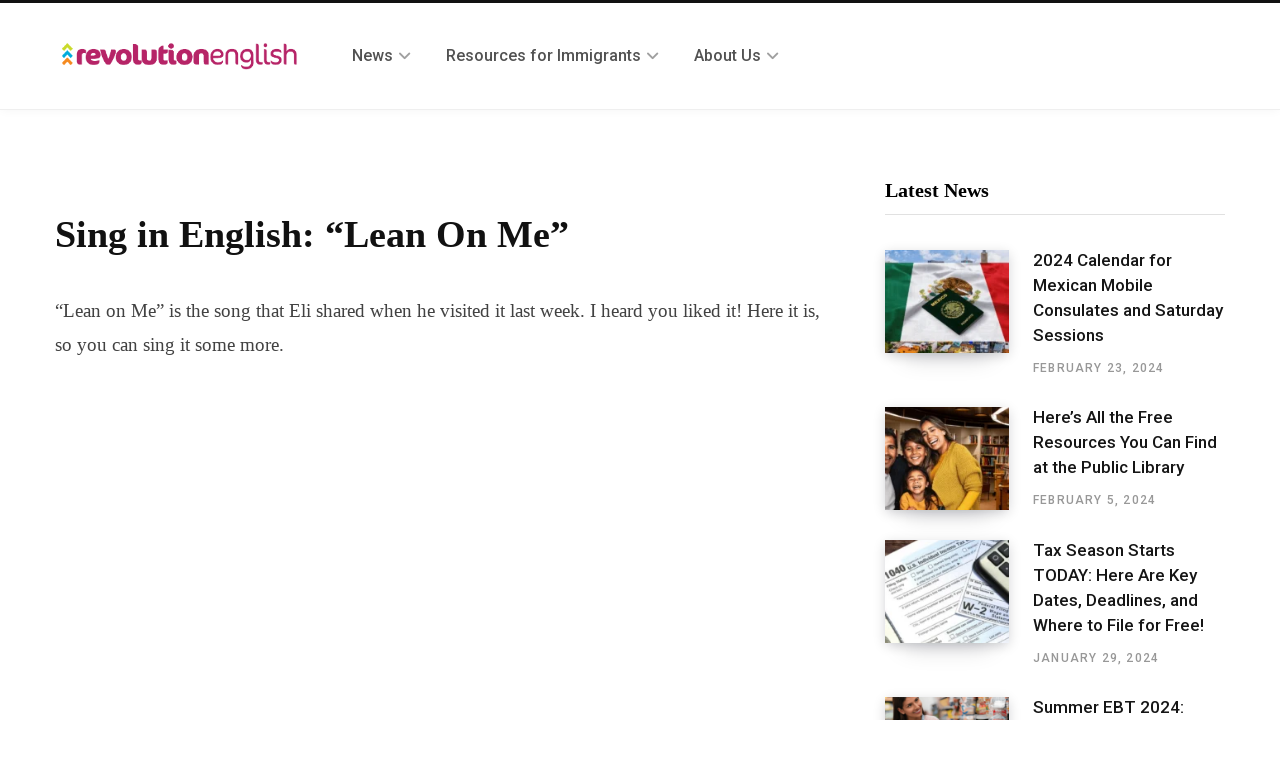

--- FILE ---
content_type: text/html; charset=UTF-8
request_url: https://www.revolutionenglish.org/sing-english-lean/
body_size: 53715
content:
<!DOCTYPE html>
<html lang="en-US">

<head>

	<meta charset="UTF-8" />
	<meta http-equiv="x-ua-compatible" content="ie=edge" />
	<meta name="viewport" content="width=device-width, initial-scale=1" />
	<link rel="profile" href="https://gmpg.org/xfn/11" />
	
	<meta name='robots' content='index, follow, max-image-preview:large, max-snippet:-1, max-video-preview:-1' />
	<style>img:is([sizes="auto" i], [sizes^="auto," i]) { contain-intrinsic-size: 3000px 1500px }</style>
	
	<!-- This site is optimized with the Yoast SEO plugin v26.7 - https://yoast.com/wordpress/plugins/seo/ -->
	<title>Sing in English: &quot;Lean On Me&quot;</title>
	<link rel="canonical" href="https://www.revolutionenglish.org/sing-english-lean/" />
	<meta property="og:locale" content="en_US" />
	<meta property="og:type" content="article" />
	<meta property="og:title" content="Sing in English: &quot;Lean On Me&quot;" />
	<meta property="og:description" content="&#8220;Lean on Me&#8221; is the song that Eli shared when he visited it last week. I heard you liked it! Here it is, so you can sing it some more. What is your favorite line? Reply to my message and tell me." />
	<meta property="og:url" content="https://www.revolutionenglish.org/sing-english-lean/" />
	<meta property="og:site_name" content="Revolution English" />
	<meta property="article:modified_time" content="2017-04-03T19:23:46+00:00" />
	<meta name="twitter:card" content="summary_large_image" />
	<script type="application/ld+json" class="yoast-schema-graph">{"@context":"https://schema.org","@graph":[{"@type":"WebPage","@id":"https://www.revolutionenglish.org/sing-english-lean/","url":"https://www.revolutionenglish.org/sing-english-lean/","name":"Sing in English: \"Lean On Me\"","isPartOf":{"@id":"https://www.revolutionenglish.org/#website"},"datePublished":"2017-04-03T19:22:41+00:00","dateModified":"2017-04-03T19:23:46+00:00","breadcrumb":{"@id":"https://www.revolutionenglish.org/sing-english-lean/#breadcrumb"},"inLanguage":"en-US","potentialAction":[{"@type":"ReadAction","target":["https://www.revolutionenglish.org/sing-english-lean/"]}]},{"@type":"BreadcrumbList","@id":"https://www.revolutionenglish.org/sing-english-lean/#breadcrumb","itemListElement":[{"@type":"ListItem","position":1,"name":"Home","item":"https://www.revolutionenglish.org/"},{"@type":"ListItem","position":2,"name":"Sing in English: &#8220;Lean On Me&#8221;"}]},{"@type":"WebSite","@id":"https://www.revolutionenglish.org/#website","url":"https://www.revolutionenglish.org/","name":"Revolution English","description":"News, Information, and Resources for Immigrants in the U.S.","potentialAction":[{"@type":"SearchAction","target":{"@type":"EntryPoint","urlTemplate":"https://www.revolutionenglish.org/?s={search_term_string}"},"query-input":{"@type":"PropertyValueSpecification","valueRequired":true,"valueName":"search_term_string"}}],"inLanguage":"en-US"}]}</script>
	<!-- / Yoast SEO plugin. -->


<link rel='dns-prefetch' href='//js.stripe.com' />
<link rel='dns-prefetch' href='//checkout.stripe.com' />
<link rel='dns-prefetch' href='//fonts.googleapis.com' />
<link rel='dns-prefetch' href='//hcaptcha.com' />
<link rel="alternate" type="application/rss+xml" title="Revolution English &raquo; Feed" href="https://www.revolutionenglish.org/feed/" />
<link rel="alternate" type="application/rss+xml" title="Revolution English &raquo; Comments Feed" href="https://www.revolutionenglish.org/comments/feed/" />
<script type="text/javascript">
/* <![CDATA[ */
window._wpemojiSettings = {"baseUrl":"https:\/\/s.w.org\/images\/core\/emoji\/16.0.1\/72x72\/","ext":".png","svgUrl":"https:\/\/s.w.org\/images\/core\/emoji\/16.0.1\/svg\/","svgExt":".svg","source":{"concatemoji":"https:\/\/www.revolutionenglish.org\/wp-includes\/js\/wp-emoji-release.min.js?ver=6.8.3"}};
/*! This file is auto-generated */
!function(s,n){var o,i,e;function c(e){try{var t={supportTests:e,timestamp:(new Date).valueOf()};sessionStorage.setItem(o,JSON.stringify(t))}catch(e){}}function p(e,t,n){e.clearRect(0,0,e.canvas.width,e.canvas.height),e.fillText(t,0,0);var t=new Uint32Array(e.getImageData(0,0,e.canvas.width,e.canvas.height).data),a=(e.clearRect(0,0,e.canvas.width,e.canvas.height),e.fillText(n,0,0),new Uint32Array(e.getImageData(0,0,e.canvas.width,e.canvas.height).data));return t.every(function(e,t){return e===a[t]})}function u(e,t){e.clearRect(0,0,e.canvas.width,e.canvas.height),e.fillText(t,0,0);for(var n=e.getImageData(16,16,1,1),a=0;a<n.data.length;a++)if(0!==n.data[a])return!1;return!0}function f(e,t,n,a){switch(t){case"flag":return n(e,"\ud83c\udff3\ufe0f\u200d\u26a7\ufe0f","\ud83c\udff3\ufe0f\u200b\u26a7\ufe0f")?!1:!n(e,"\ud83c\udde8\ud83c\uddf6","\ud83c\udde8\u200b\ud83c\uddf6")&&!n(e,"\ud83c\udff4\udb40\udc67\udb40\udc62\udb40\udc65\udb40\udc6e\udb40\udc67\udb40\udc7f","\ud83c\udff4\u200b\udb40\udc67\u200b\udb40\udc62\u200b\udb40\udc65\u200b\udb40\udc6e\u200b\udb40\udc67\u200b\udb40\udc7f");case"emoji":return!a(e,"\ud83e\udedf")}return!1}function g(e,t,n,a){var r="undefined"!=typeof WorkerGlobalScope&&self instanceof WorkerGlobalScope?new OffscreenCanvas(300,150):s.createElement("canvas"),o=r.getContext("2d",{willReadFrequently:!0}),i=(o.textBaseline="top",o.font="600 32px Arial",{});return e.forEach(function(e){i[e]=t(o,e,n,a)}),i}function t(e){var t=s.createElement("script");t.src=e,t.defer=!0,s.head.appendChild(t)}"undefined"!=typeof Promise&&(o="wpEmojiSettingsSupports",i=["flag","emoji"],n.supports={everything:!0,everythingExceptFlag:!0},e=new Promise(function(e){s.addEventListener("DOMContentLoaded",e,{once:!0})}),new Promise(function(t){var n=function(){try{var e=JSON.parse(sessionStorage.getItem(o));if("object"==typeof e&&"number"==typeof e.timestamp&&(new Date).valueOf()<e.timestamp+604800&&"object"==typeof e.supportTests)return e.supportTests}catch(e){}return null}();if(!n){if("undefined"!=typeof Worker&&"undefined"!=typeof OffscreenCanvas&&"undefined"!=typeof URL&&URL.createObjectURL&&"undefined"!=typeof Blob)try{var e="postMessage("+g.toString()+"("+[JSON.stringify(i),f.toString(),p.toString(),u.toString()].join(",")+"));",a=new Blob([e],{type:"text/javascript"}),r=new Worker(URL.createObjectURL(a),{name:"wpTestEmojiSupports"});return void(r.onmessage=function(e){c(n=e.data),r.terminate(),t(n)})}catch(e){}c(n=g(i,f,p,u))}t(n)}).then(function(e){for(var t in e)n.supports[t]=e[t],n.supports.everything=n.supports.everything&&n.supports[t],"flag"!==t&&(n.supports.everythingExceptFlag=n.supports.everythingExceptFlag&&n.supports[t]);n.supports.everythingExceptFlag=n.supports.everythingExceptFlag&&!n.supports.flag,n.DOMReady=!1,n.readyCallback=function(){n.DOMReady=!0}}).then(function(){return e}).then(function(){var e;n.supports.everything||(n.readyCallback(),(e=n.source||{}).concatemoji?t(e.concatemoji):e.wpemoji&&e.twemoji&&(t(e.twemoji),t(e.wpemoji)))}))}((window,document),window._wpemojiSettings);
/* ]]> */
</script>
<link rel='stylesheet' id='contentberg-core-css' href='https://www.revolutionenglish.org/wp-content/themes/contentberg/style.css?ver=1.6.1' type='text/css' media='all' />
<style id='wp-emoji-styles-inline-css' type='text/css'>

	img.wp-smiley, img.emoji {
		display: inline !important;
		border: none !important;
		box-shadow: none !important;
		height: 1em !important;
		width: 1em !important;
		margin: 0 0.07em !important;
		vertical-align: -0.1em !important;
		background: none !important;
		padding: 0 !important;
	}
</style>
<link rel='stylesheet' id='wp-block-library-css' href='https://www.revolutionenglish.org/wp-includes/css/dist/block-library/style.min.css?ver=6.8.3' type='text/css' media='all' />
<style id='classic-theme-styles-inline-css' type='text/css'>
/*! This file is auto-generated */
.wp-block-button__link{color:#fff;background-color:#32373c;border-radius:9999px;box-shadow:none;text-decoration:none;padding:calc(.667em + 2px) calc(1.333em + 2px);font-size:1.125em}.wp-block-file__button{background:#32373c;color:#fff;text-decoration:none}
</style>
<style id='ilb-icon-list-style-inline-css' type='text/css'>
.dashicons{font-family:dashicons!important}.wp-block-ilb-icon-list{text-align:center}.wp-block-ilb-icon-list *{box-sizing:border-box}.wp-block-ilb-icon-list .ilbIconList{background:transparent;box-shadow:0 0 10px 0 rgba(69,39,164,.502);display:inline-block;max-width:100%;padding:30px 25px}.wp-block-ilb-icon-list .ilbIconList.left .header{justify-items:start}.wp-block-ilb-icon-list .ilbIconList.center{text-align:center}.wp-block-ilb-icon-list .ilbIconList.center .header{justify-items:center}.wp-block-ilb-icon-list .ilbIconList.center ul.lists{display:inline-block}.wp-block-ilb-icon-list .ilbIconList.right .header{justify-items:end}.wp-block-ilb-icon-list .ilbIconList.right ul.lists .list{flex-direction:row-reverse}.wp-block-ilb-icon-list .ilbIconList .header{display:grid;height:-moz-min-content;height:min-content;margin-bottom:30px}.wp-block-ilb-icon-list .ilbIconList .header .description,.wp-block-ilb-icon-list .ilbIconList .header .title{margin:0 0 5px;text-align:initial;width:auto}.wp-block-ilb-icon-list .ilbIconList .header .title{color:#4527a4;font-size:30px;font-weight:700;text-transform:uppercase}.wp-block-ilb-icon-list .ilbIconList .header .description{color:#828282;font-size:18px;font-weight:500}.wp-block-ilb-icon-list .ilbIconList .header .separator{border-top:2px solid #828282;display:inline-block;text-align:initial;width:20%}.wp-block-ilb-icon-list .ilbIconList ul.lists{list-style-type:none;margin:0;padding:0}.wp-block-ilb-icon-list .ilbIconList ul.lists .link{text-decoration:none}.wp-block-ilb-icon-list .ilbIconList ul.lists .link li.list{padding-bottom:7px}.wp-block-ilb-icon-list .ilbIconList ul.default{list-style-type:none;margin:0;padding:0}.wp-block-ilb-icon-list .ilbIconList ul.default .content{max-width:90%;padding:10px}.wp-block-ilb-icon-list .ilbIconList ul.default li{align-items:center;display:flex;gap:15px;padding:0}.wp-block-ilb-icon-list .ilbIconList ul.default li:not(:last-child){margin-bottom:8px}.wp-block-ilb-icon-list .ilbIconList ul.default li .icon{align-items:center;background:#4527a4;border-radius:50%;color:#fff;display:flex;font-size:18px;font-style:normal;height:30px;justify-content:center;width:30px}.wp-block-ilb-icon-list .ilbIconList ul.default li .link{display:inline-block;text-decoration:none}.wp-block-ilb-icon-list .ilbIconList ul.default li .text{color:#828282;margin:0;max-width:calc(100% - 45px);text-align:left}.wp-block-ilb-icon-list .ilbIconList ul.default li .text a{color:inherit;font-size:inherit;text-decoration:inherit}.wp-block-ilb-icon-list .ilbIconList ul.default li .text a:hover{color:inherit}.wp-block-ilb-icon-list .ilbIconList ul.theme2 .link{text-decoration:none}.wp-block-ilb-icon-list .ilbIconList ul.theme2 .link li.list{margin-bottom:15px}.wp-block-ilb-icon-list .ilbIconList ul.theme2 li{align-items:center;border-radius:12px;box-shadow:0 0 6px rgba(0,0,0,.2);cursor:pointer;display:flex;margin-bottom:15px;padding:16px;transition:background-color .2s ease}.wp-block-ilb-icon-list .ilbIconList ul.theme2 li:last-child{margin-bottom:0}.wp-block-ilb-icon-list .ilbIconList ul.theme2 li:hover{background-color:rgba(0,0,0,.02)}.wp-block-ilb-icon-list .ilbIconList ul.theme2 li .icon{align-items:center;border-radius:50%;display:flex;justify-content:center}.wp-block-ilb-icon-list .ilbIconList ul.theme2 li .content{flex:1;margin-left:18px;max-width:90%;padding:10px;text-align:left}.wp-block-ilb-icon-list .ilbIconList ul.theme2 li .content h3{font-family:sans-serif;font-size:22px;font-weight:500}.wp-block-ilb-icon-list .ilbIconList ul.theme2 li .content p{font-size:14px;margin-top:-15px}.wp-block-ilb-icon-list .ilbIconList ul.theme2 li .arrow{color:#ccc;margin-left:16px}.wp-block-ilb-icon-list .ilbIconList ul.theme3{display:grid}.wp-block-ilb-icon-list .ilbIconList ul.theme3 .list{box-sizing:border-box;cursor:pointer;padding:15px 10px;transition:all .4s cubic-bezier(.25,.8,.25,1);word-wrap:break-word;white-space:normal}.wp-block-ilb-icon-list .ilbIconList ul.theme3 .list .feature-container .feature .icon-wrapper{transition:transform .5s ease}.wp-block-ilb-icon-list .ilbIconList ul.theme3 .list .feature-container:hover .feature .icon-wrapper{transform:rotate(45deg)}.wp-block-ilb-icon-list .ilbIconList ul.theme3 .list:hover{background-color:#eaecee;box-shadow:0 12px 25px rgba(0,0,0,.3);transform:translateY(-8px)}.wp-block-ilb-icon-list .ilbIconList ul.theme3 .link,.wp-block-ilb-icon-list .ilbIconList ul.theme4 .link{text-decoration:none}.wp-block-ilb-icon-list .ilbIconList ul.theme4 .link li.list{margin-bottom:15px}.wp-block-ilb-icon-list .ilbIconList ul.theme4 li{align-items:center;border-radius:12px;box-shadow:0 0 6px rgba(0,0,0,.2);cursor:pointer;display:flex;margin-bottom:15px;padding:25px;position:relative;transition:background-color .2s ease}.wp-block-ilb-icon-list .ilbIconList ul.theme4 li:last-child{margin-bottom:0}.wp-block-ilb-icon-list .ilbIconList ul.theme4 li:hover{background-color:rgba(0,0,0,.02)}.wp-block-ilb-icon-list .ilbIconList ul.theme4 li .icon{align-items:center;border-radius:50%;display:flex;justify-content:center}.wp-block-ilb-icon-list .ilbIconList ul.theme4 li .content{flex:1;margin-left:15px;margin-top:20px;max-width:90%;padding:10px;text-align:left}.wp-block-ilb-icon-list .ilbIconList ul.theme4 li .content h3{font-family:sans-serif;font-size:22px;font-weight:500}.wp-block-ilb-icon-list .ilbIconList ul.theme4 li .content p{font-size:14px;margin-top:-15px}.wp-block-ilb-icon-list .ilbIconList ul.theme4 li .arrow{color:#ccc;margin-left:16px}.wp-block-ilb-icon-list .ilbIconList ul.theme4 li .hidden-badge{display:none}.wp-block-ilb-icon-list .ilbIconList ul.theme4 li .badge{border-radius:7px;padding:5px 8px;position:absolute;right:20px;top:0}.wp-block-ilb-icon-list .ilbIconList ul.theme5{display:grid}.wp-block-ilb-icon-list .ilbIconList ul.theme5 .link{text-decoration:none}.wp-block-ilb-icon-list .ilbIconList ul.theme5 .content{max-width:90%;padding:10px}.wp-block-ilb-icon-list .ilbIconList ul.theme5 .icon-card-wrapper{position:relative;transition:transform .3s ease}.wp-block-ilb-icon-list .ilbIconList ul.theme5 .icon-card-wrapper:hover{transform:translateY(-4px)}.wp-block-ilb-icon-list .ilbIconList ul.theme5 .bg-element{border-radius:1rem;inset:0;position:absolute;transition:transform .3s ease}.wp-block-ilb-icon-list .ilbIconList ul.theme5 .bg-element-1{transform:rotate(3deg)}.wp-block-ilb-icon-list .ilbIconList ul.theme5 .bg-element-2{transform:rotate(-3deg)}.wp-block-ilb-icon-list .ilbIconList ul.theme5 .icon-card-wrapper:hover .bg-element-1{transform:rotate(6deg)}.wp-block-ilb-icon-list .ilbIconList ul.theme5 .icon-card-wrapper:hover .bg-element-2{transform:rotate(-6deg)}.wp-block-ilb-icon-list .ilbIconList ul.theme5 .icon-card{border:1px solid #e5e7eb;border-radius:1rem;box-shadow:0 10px 15px -3px rgba(0,0,0,.1);padding:1.5rem;position:relative;transition:all .3s ease}.wp-block-ilb-icon-list .ilbIconList ul.theme5 .icon-card:hover{box-shadow:0 20px 25px -5px rgba(0,0,0,.1)}.wp-block-ilb-icon-list .ilbIconList ul.theme5 .icon-container{margin-bottom:1.5rem;position:relative}.wp-block-ilb-icon-list .ilbIconList ul.theme5 .icon-bg-blur{border-radius:50%;filter:blur(20px);inset:0;opacity:.2;position:absolute;transition:opacity .3s ease}.wp-block-ilb-icon-list .ilbIconList ul.theme5 .icon-card:hover .icon-bg-blur{opacity:.3}.wp-block-ilb-icon-list .ilbIconList ul.theme5 .icon-wrapper{align-items:center;display:flex;justify-content:center;margin:0 auto;position:relative}.wp-block-ilb-icon-list .ilbIconList ul.theme5 .icon-pulse{animation:pulse 2s infinite;border-radius:50%;inset:0;position:absolute}@keyframes pulse{0%{opacity:.5;transform:scale(.95)}50%{opacity:.8;transform:scale(1.05)}to{opacity:.5;transform:scale(.95)}}.wp-block-ilb-icon-list .ilbIconList ul.theme5 .icon-circle{align-items:center;border-radius:50%;display:inline-flex;justify-content:center;position:relative;transition:transform .3s ease}.wp-block-ilb-icon-list .ilbIconList ul.theme5 .icon-card:hover .icon-circle{transform:scale(1.1)}.wp-block-ilb-icon-list .ilbIconList ul.theme5 .icon{color:#4f46e5;height:2rem;width:2rem}.wp-block-ilb-icon-list .ilbIconList ul.theme5 .card-content{text-align:center}.wp-block-ilb-icon-list .ilbIconList ul.theme5 .card-title{margin-bottom:.5rem;transition:color .3s ease}.wp-block-ilb-icon-list .ilbIconList ul.theme5 .icon-card:hover .card-title{color:#4f46e5}.wp-block-ilb-icon-list .ilbIconList ul.theme5 .card-description{line-height:1.5;transition:color .3s ease}.wp-block-ilb-icon-list .ilbIconList ul.theme5 .icon-card:hover .card-description{color:#374151}.wp-block-ilb-icon-list .ilbIconList ul.theme5 .animated-border{background:linear-gradient(90deg,#3b82f6,#8b5cf6);bottom:0;height:2px;left:50%;position:absolute;transform:translateX(-50%);transition:width .5s ease;width:0}.wp-block-ilb-icon-list .ilbIconList ul.theme5 .icon-card:hover .animated-border{width:80%}.wp-block-ilb-icon-list .ilbIconList ul.theme6 .icon-list-container{background:#fff;border-radius:.5rem;box-shadow:0 4px 6px rgba(0,0,0,.1);margin:0 auto;overflow:hidden;width:100%}.wp-block-ilb-icon-list .ilbIconList ul.theme6 .icon-table{border-collapse:collapse;text-align:center;width:100%}.wp-block-ilb-icon-list .ilbIconList ul.theme6 .icon-table td{border-bottom:1px solid #e5e7eb;padding:1rem}.wp-block-ilb-icon-list .ilbIconList ul.theme6 .icon-container{align-items:center;display:flex;justify-content:center}.wp-block-ilb-icon-list .ilbIconList ul.theme6 .try-button{border:none;border-radius:.375rem;cursor:pointer;padding:6px 10px;transition:background-color .2s;width:70px}.wp-block-ilb-icon-list .ilbIconList ul.theme6 .try-button:hover{background-color:#059669}.wp-block-ilb-icon-list .ilbIconList ul.theme7{display:grid}.wp-block-ilb-icon-list .ilbIconList ul.theme7 .icon-list-satellite{position:relative}.wp-block-ilb-icon-list .ilbIconList ul.theme7 .glass-card{border:1px solid #e5e7eb;border-radius:1rem;box-shadow:0 10px 15px -3px rgba(0,0,0,.1);padding:1.5rem;position:relative;transition:all .3s ease}.wp-block-ilb-icon-list .ilbIconList ul.theme7 .icon-sphere{height:70px;margin:0 auto 1.5rem;position:relative;width:70px}.wp-block-ilb-icon-list .ilbIconList ul.theme7 .theme7Icon{border-radius:50%;padding:12px}@keyframes rotateGradient{0%{transform:rotate(0deg)}to{transform:rotate(1turn)}}.wp-block-ilb-icon-list .ilbIconList ul.theme7 .icon-satellite{align-items:center;display:flex;height:100%;justify-content:center;position:relative;width:100%;z-index:2}.wp-block-ilb-icon-list .ilbIconList ul.theme7 .glass-card:hover .feature-icon{transform:scale(1.1)}.wp-block-ilb-icon-list .ilbIconList ul.theme7 .orbit{animation:orbitRotate 12s linear infinite;border-radius:50%;inset:-15px;position:absolute}@keyframes orbitRotate{0%{transform:rotate(0deg)}to{transform:rotate(1turn)}}.wp-block-ilb-icon-list .ilbIconList ul.theme7 .satellite{border-radius:50%;box-shadow:0 0 10px #fff;height:10px;position:absolute;width:10px}.wp-block-ilb-icon-list .ilbIconList ul.theme7 .satellite:first-child{left:50%;top:0}.wp-block-ilb-icon-list .ilbIconList ul.theme7 .satellite:nth-child(2){bottom:25%;right:0}.wp-block-ilb-icon-list .ilbIconList ul.theme7 .satellite:nth-child(3){bottom:25%;left:0}.wp-block-ilb-icon-list .ilbIconList ul.theme7 .text-content{position:relative;text-align:center;z-index:2}.wp-block-ilb-icon-list .ilbIconList ul.theme7 .hover-line{background:linear-gradient(90deg,rgba(147,51,234,.5),rgba(79,70,229,.5));bottom:0;height:2px;left:50%;position:absolute;transform:translateX(-50%);transition:width .4s ease;width:0}.wp-block-ilb-icon-list .ilbIconList ul.theme7 .glass-card:hover .hover-line{width:80%}

</style>
<style id='qsm-quiz-style-inline-css' type='text/css'>


</style>
<link rel='stylesheet' id='quads-style-css-css' href='https://www.revolutionenglish.org/wp-content/plugins/quick-adsense-reloaded/includes/gutenberg/dist/blocks.style.build.css?ver=2.0.98.1' type='text/css' media='all' />
<link rel='stylesheet' id='fontAwesome-css' href='https://www.revolutionenglish.org/wp-content/plugins/icon-list-block/assets/css/font-awesome.min.css?ver=6.4.2' type='text/css' media='all' />
<link rel='stylesheet' id='mpp_gutenberg-css' href='https://www.revolutionenglish.org/wp-content/plugins/metronet-profile-picture/dist/blocks.style.build.css?ver=2.6.3' type='text/css' media='all' />
<style id='global-styles-inline-css' type='text/css'>
:root{--wp--preset--aspect-ratio--square: 1;--wp--preset--aspect-ratio--4-3: 4/3;--wp--preset--aspect-ratio--3-4: 3/4;--wp--preset--aspect-ratio--3-2: 3/2;--wp--preset--aspect-ratio--2-3: 2/3;--wp--preset--aspect-ratio--16-9: 16/9;--wp--preset--aspect-ratio--9-16: 9/16;--wp--preset--color--black: #000000;--wp--preset--color--cyan-bluish-gray: #abb8c3;--wp--preset--color--white: #ffffff;--wp--preset--color--pale-pink: #f78da7;--wp--preset--color--vivid-red: #cf2e2e;--wp--preset--color--luminous-vivid-orange: #ff6900;--wp--preset--color--luminous-vivid-amber: #fcb900;--wp--preset--color--light-green-cyan: #7bdcb5;--wp--preset--color--vivid-green-cyan: #00d084;--wp--preset--color--pale-cyan-blue: #8ed1fc;--wp--preset--color--vivid-cyan-blue: #0693e3;--wp--preset--color--vivid-purple: #9b51e0;--wp--preset--gradient--vivid-cyan-blue-to-vivid-purple: linear-gradient(135deg,rgba(6,147,227,1) 0%,rgb(155,81,224) 100%);--wp--preset--gradient--light-green-cyan-to-vivid-green-cyan: linear-gradient(135deg,rgb(122,220,180) 0%,rgb(0,208,130) 100%);--wp--preset--gradient--luminous-vivid-amber-to-luminous-vivid-orange: linear-gradient(135deg,rgba(252,185,0,1) 0%,rgba(255,105,0,1) 100%);--wp--preset--gradient--luminous-vivid-orange-to-vivid-red: linear-gradient(135deg,rgba(255,105,0,1) 0%,rgb(207,46,46) 100%);--wp--preset--gradient--very-light-gray-to-cyan-bluish-gray: linear-gradient(135deg,rgb(238,238,238) 0%,rgb(169,184,195) 100%);--wp--preset--gradient--cool-to-warm-spectrum: linear-gradient(135deg,rgb(74,234,220) 0%,rgb(151,120,209) 20%,rgb(207,42,186) 40%,rgb(238,44,130) 60%,rgb(251,105,98) 80%,rgb(254,248,76) 100%);--wp--preset--gradient--blush-light-purple: linear-gradient(135deg,rgb(255,206,236) 0%,rgb(152,150,240) 100%);--wp--preset--gradient--blush-bordeaux: linear-gradient(135deg,rgb(254,205,165) 0%,rgb(254,45,45) 50%,rgb(107,0,62) 100%);--wp--preset--gradient--luminous-dusk: linear-gradient(135deg,rgb(255,203,112) 0%,rgb(199,81,192) 50%,rgb(65,88,208) 100%);--wp--preset--gradient--pale-ocean: linear-gradient(135deg,rgb(255,245,203) 0%,rgb(182,227,212) 50%,rgb(51,167,181) 100%);--wp--preset--gradient--electric-grass: linear-gradient(135deg,rgb(202,248,128) 0%,rgb(113,206,126) 100%);--wp--preset--gradient--midnight: linear-gradient(135deg,rgb(2,3,129) 0%,rgb(40,116,252) 100%);--wp--preset--font-size--small: 13px;--wp--preset--font-size--medium: 20px;--wp--preset--font-size--large: 36px;--wp--preset--font-size--x-large: 42px;--wp--preset--spacing--20: 0.44rem;--wp--preset--spacing--30: 0.67rem;--wp--preset--spacing--40: 1rem;--wp--preset--spacing--50: 1.5rem;--wp--preset--spacing--60: 2.25rem;--wp--preset--spacing--70: 3.38rem;--wp--preset--spacing--80: 5.06rem;--wp--preset--shadow--natural: 6px 6px 9px rgba(0, 0, 0, 0.2);--wp--preset--shadow--deep: 12px 12px 50px rgba(0, 0, 0, 0.4);--wp--preset--shadow--sharp: 6px 6px 0px rgba(0, 0, 0, 0.2);--wp--preset--shadow--outlined: 6px 6px 0px -3px rgba(255, 255, 255, 1), 6px 6px rgba(0, 0, 0, 1);--wp--preset--shadow--crisp: 6px 6px 0px rgba(0, 0, 0, 1);}:where(.is-layout-flex){gap: 0.5em;}:where(.is-layout-grid){gap: 0.5em;}body .is-layout-flex{display: flex;}.is-layout-flex{flex-wrap: wrap;align-items: center;}.is-layout-flex > :is(*, div){margin: 0;}body .is-layout-grid{display: grid;}.is-layout-grid > :is(*, div){margin: 0;}:where(.wp-block-columns.is-layout-flex){gap: 2em;}:where(.wp-block-columns.is-layout-grid){gap: 2em;}:where(.wp-block-post-template.is-layout-flex){gap: 1.25em;}:where(.wp-block-post-template.is-layout-grid){gap: 1.25em;}.has-black-color{color: var(--wp--preset--color--black) !important;}.has-cyan-bluish-gray-color{color: var(--wp--preset--color--cyan-bluish-gray) !important;}.has-white-color{color: var(--wp--preset--color--white) !important;}.has-pale-pink-color{color: var(--wp--preset--color--pale-pink) !important;}.has-vivid-red-color{color: var(--wp--preset--color--vivid-red) !important;}.has-luminous-vivid-orange-color{color: var(--wp--preset--color--luminous-vivid-orange) !important;}.has-luminous-vivid-amber-color{color: var(--wp--preset--color--luminous-vivid-amber) !important;}.has-light-green-cyan-color{color: var(--wp--preset--color--light-green-cyan) !important;}.has-vivid-green-cyan-color{color: var(--wp--preset--color--vivid-green-cyan) !important;}.has-pale-cyan-blue-color{color: var(--wp--preset--color--pale-cyan-blue) !important;}.has-vivid-cyan-blue-color{color: var(--wp--preset--color--vivid-cyan-blue) !important;}.has-vivid-purple-color{color: var(--wp--preset--color--vivid-purple) !important;}.has-black-background-color{background-color: var(--wp--preset--color--black) !important;}.has-cyan-bluish-gray-background-color{background-color: var(--wp--preset--color--cyan-bluish-gray) !important;}.has-white-background-color{background-color: var(--wp--preset--color--white) !important;}.has-pale-pink-background-color{background-color: var(--wp--preset--color--pale-pink) !important;}.has-vivid-red-background-color{background-color: var(--wp--preset--color--vivid-red) !important;}.has-luminous-vivid-orange-background-color{background-color: var(--wp--preset--color--luminous-vivid-orange) !important;}.has-luminous-vivid-amber-background-color{background-color: var(--wp--preset--color--luminous-vivid-amber) !important;}.has-light-green-cyan-background-color{background-color: var(--wp--preset--color--light-green-cyan) !important;}.has-vivid-green-cyan-background-color{background-color: var(--wp--preset--color--vivid-green-cyan) !important;}.has-pale-cyan-blue-background-color{background-color: var(--wp--preset--color--pale-cyan-blue) !important;}.has-vivid-cyan-blue-background-color{background-color: var(--wp--preset--color--vivid-cyan-blue) !important;}.has-vivid-purple-background-color{background-color: var(--wp--preset--color--vivid-purple) !important;}.has-black-border-color{border-color: var(--wp--preset--color--black) !important;}.has-cyan-bluish-gray-border-color{border-color: var(--wp--preset--color--cyan-bluish-gray) !important;}.has-white-border-color{border-color: var(--wp--preset--color--white) !important;}.has-pale-pink-border-color{border-color: var(--wp--preset--color--pale-pink) !important;}.has-vivid-red-border-color{border-color: var(--wp--preset--color--vivid-red) !important;}.has-luminous-vivid-orange-border-color{border-color: var(--wp--preset--color--luminous-vivid-orange) !important;}.has-luminous-vivid-amber-border-color{border-color: var(--wp--preset--color--luminous-vivid-amber) !important;}.has-light-green-cyan-border-color{border-color: var(--wp--preset--color--light-green-cyan) !important;}.has-vivid-green-cyan-border-color{border-color: var(--wp--preset--color--vivid-green-cyan) !important;}.has-pale-cyan-blue-border-color{border-color: var(--wp--preset--color--pale-cyan-blue) !important;}.has-vivid-cyan-blue-border-color{border-color: var(--wp--preset--color--vivid-cyan-blue) !important;}.has-vivid-purple-border-color{border-color: var(--wp--preset--color--vivid-purple) !important;}.has-vivid-cyan-blue-to-vivid-purple-gradient-background{background: var(--wp--preset--gradient--vivid-cyan-blue-to-vivid-purple) !important;}.has-light-green-cyan-to-vivid-green-cyan-gradient-background{background: var(--wp--preset--gradient--light-green-cyan-to-vivid-green-cyan) !important;}.has-luminous-vivid-amber-to-luminous-vivid-orange-gradient-background{background: var(--wp--preset--gradient--luminous-vivid-amber-to-luminous-vivid-orange) !important;}.has-luminous-vivid-orange-to-vivid-red-gradient-background{background: var(--wp--preset--gradient--luminous-vivid-orange-to-vivid-red) !important;}.has-very-light-gray-to-cyan-bluish-gray-gradient-background{background: var(--wp--preset--gradient--very-light-gray-to-cyan-bluish-gray) !important;}.has-cool-to-warm-spectrum-gradient-background{background: var(--wp--preset--gradient--cool-to-warm-spectrum) !important;}.has-blush-light-purple-gradient-background{background: var(--wp--preset--gradient--blush-light-purple) !important;}.has-blush-bordeaux-gradient-background{background: var(--wp--preset--gradient--blush-bordeaux) !important;}.has-luminous-dusk-gradient-background{background: var(--wp--preset--gradient--luminous-dusk) !important;}.has-pale-ocean-gradient-background{background: var(--wp--preset--gradient--pale-ocean) !important;}.has-electric-grass-gradient-background{background: var(--wp--preset--gradient--electric-grass) !important;}.has-midnight-gradient-background{background: var(--wp--preset--gradient--midnight) !important;}.has-small-font-size{font-size: var(--wp--preset--font-size--small) !important;}.has-medium-font-size{font-size: var(--wp--preset--font-size--medium) !important;}.has-large-font-size{font-size: var(--wp--preset--font-size--large) !important;}.has-x-large-font-size{font-size: var(--wp--preset--font-size--x-large) !important;}
:where(.wp-block-post-template.is-layout-flex){gap: 1.25em;}:where(.wp-block-post-template.is-layout-grid){gap: 1.25em;}
:where(.wp-block-columns.is-layout-flex){gap: 2em;}:where(.wp-block-columns.is-layout-grid){gap: 2em;}
:root :where(.wp-block-pullquote){font-size: 1.5em;line-height: 1.6;}
</style>
<link rel='stylesheet' id='stripe-checkout-button-css' href='https://checkout.stripe.com/v3/checkout/button.css' type='text/css' media='all' />
<link rel='stylesheet' id='simpay-public-css' href='https://www.revolutionenglish.org/wp-content/plugins/wp-simple-pay-pro-3/includes/core/assets/css/simpay-public.min.css?ver=4.16.1' type='text/css' media='all' />
<link rel='stylesheet' id='simpay-public-pro-css' href='https://www.revolutionenglish.org/wp-content/plugins/wp-simple-pay-pro-3/includes/pro/assets/css/simpay-public-pro.min.css?ver=4.16.1' type='text/css' media='all' />
<link rel='stylesheet' id='contentberg-fonts-css' href='https://fonts.googleapis.com/css?family=Roboto%3A400%2C500%2C700%7CPT+Serif%3A400%2C400i%2C600%7CIBM+Plex+Serif%3A500' type='text/css' media='all' />
<link rel='stylesheet' id='contentberg-lightbox-css' href='https://www.revolutionenglish.org/wp-content/themes/contentberg/css/lightbox.css?ver=1.6.1' type='text/css' media='all' />
<link rel='stylesheet' id='font-awesome-css' href='https://www.revolutionenglish.org/wp-content/plugins/elementor/assets/lib/font-awesome/css/font-awesome.min.css?ver=4.7.0' type='text/css' media='all' />
<link rel='stylesheet' id='contentberg-child-css' href='https://www.revolutionenglish.org/wp-content/themes/contentberg-child/style.css?ver=6.8.3' type='text/css' media='all' />
<style id='contentberg-child-inline-css' type='text/css'>
::selection { background: rgba(182,36,103, 0.7); }

::-moz-selection { background: rgba(182,36,103, 0.7); }

:root { --main-color: #b62467; }

.cart-action .cart-link .counter,
.main-head.compact .posts-ticker .heading,
.single-cover .overlay .post-cat a,
.main-footer.bold-light .lower-footer .social-link,
.cat-label a:hover,
.cat-label.color a,
.post-thumb:hover .cat-label a,
.carousel-slider .category,
.grid-b-slider .category,
.page-links .current,
.page-links a:hover,
.page-links > span,
.post-content .read-more a:after,
.widget-posts .posts.full .counter:before,
.dark .widget_mc4wp_form_widget input[type="submit"],
.dark .widget-subscribe input[type="submit"],
.woocommerce span.onsale,
.woocommerce a.button,
.woocommerce button.button,
.woocommerce input.button,
.woocommerce #respond input#submit,
.woocommerce a.button.alt,
.woocommerce a.button.alt:hover,
.woocommerce button.button.alt,
.woocommerce button.button.alt:hover,
.woocommerce input.button.alt,
.woocommerce input.button.alt:hover,
.woocommerce #respond input#submit.alt,
.woocommerce #respond input#submit.alt:hover,
.woocommerce a.button:hover,
.woocommerce button.button:hover,
.woocommerce input.button:hover,
.woocommerce #respond input#submit:hover,
.woocommerce nav.woocommerce-pagination ul li span.current,
.woocommerce nav.woocommerce-pagination ul li a:hover,
.woocommerce .widget_price_filter .price_slider_amount .button { background: #b62467; }

blockquote:before,
.modern-quote:before,
.wp-block-quote.is-style-large:before,
.main-color,
.top-bar .social-icons a:hover,
.navigation .menu > li:hover > a,
.navigation .menu > .current-menu-item > a,
.navigation .menu > .current-menu-parent > a,
.navigation .menu li li:hover > a,
.navigation .menu li li.current-menu-item > a,
.navigation.simple .menu > li:hover > a,
.navigation.simple .menu > .current-menu-item > a,
.navigation.simple .menu > .current-menu-parent > a,
.tag-share .post-tags a:hover,
.post-share-icons a:hover,
.post-share-icons .likes-count,
.author-box .author > span,
.comments-area .section-head .number,
.comments-list .comment-reply-link,
.comment-form input[type=checkbox],
.main-footer.dark .social-link:hover,
.lower-footer .social-icons .fa,
.archive-head .sub-title,
.social-share a:hover,
.social-icons a:hover,
.post-meta .post-cat > a,
.post-meta-c .post-author > a,
.large-post-b .post-footer .author a,
.main-pagination .next a:hover,
.main-pagination .previous a:hover,
.main-pagination.number .current,
.post-content a,
.textwidget a,
.widget-about .more,
.widget-about .social-icons .social-btn:hover,
.widget-social .social-link:hover,
.wp-block-pullquote blockquote:before,
.egcf-modal .checkbox,
.woocommerce .star-rating:before,
.woocommerce .star-rating span:before,
.woocommerce .amount,
.woocommerce .order-select .drop a:hover,
.woocommerce .order-select .drop li.active,
.woocommerce-page .order-select .drop a:hover,
.woocommerce-page .order-select .drop li.active,
.woocommerce .widget_price_filter .price_label .from,
.woocommerce .widget_price_filter .price_label .to,
.woocommerce div.product div.summary p.price,
.woocommerce div.product div.summary span.price,
.woocommerce #content div.product div.summary p.price,
.woocommerce #content div.product div.summary span.price,
.woocommerce .widget_price_filter .ui-slider .ui-slider-handle { color: #b62467; }

.page-links .current,
.page-links a:hover,
.page-links > span,
.woocommerce nav.woocommerce-pagination ul li span.current,
.woocommerce nav.woocommerce-pagination ul li a:hover { border-color: #b62467; }

.block-head-b .title { border-bottom: 1px solid #b62467; }

.widget_categories a:before,
.widget_product_categories a:before,
.widget_archive a:before { border: 1px solid #b62467; }



</style>
<script type="text/javascript" id="jquery-core-js-extra">
/* <![CDATA[ */
var Sphere_Plugin = {"ajaxurl":"https:\/\/www.revolutionenglish.org\/wp-admin\/admin-ajax.php"};
/* ]]> */
</script>
<script type="text/javascript" src="https://www.revolutionenglish.org/wp-includes/js/jquery/jquery.min.js?ver=3.7.1" id="jquery-core-js"></script>
<script type="text/javascript" src="https://www.revolutionenglish.org/wp-includes/js/jquery/jquery-migrate.min.js?ver=3.4.1" id="jquery-migrate-js"></script>
<script></script><link rel="https://api.w.org/" href="https://www.revolutionenglish.org/wp-json/" /><link rel="alternate" title="JSON" type="application/json" href="https://www.revolutionenglish.org/wp-json/wp/v2/pages/3838" /><link rel="EditURI" type="application/rsd+xml" title="RSD" href="https://www.revolutionenglish.org/xmlrpc.php?rsd" />
<meta name="generator" content="WordPress 6.8.3" />
<link rel='shortlink' href='https://www.revolutionenglish.org/?p=3838' />
<link rel="alternate" title="oEmbed (JSON)" type="application/json+oembed" href="https://www.revolutionenglish.org/wp-json/oembed/1.0/embed?url=https%3A%2F%2Fwww.revolutionenglish.org%2Fsing-english-lean%2F" />
<link rel="alternate" title="oEmbed (XML)" type="text/xml+oembed" href="https://www.revolutionenglish.org/wp-json/oembed/1.0/embed?url=https%3A%2F%2Fwww.revolutionenglish.org%2Fsing-english-lean%2F&#038;format=xml" />
<link rel="stylesheet" type="text/css" href="//cdn.jsdelivr.net/npm/slick-carousel@1.8.1/slick/slick.css"/>
<link rel="stylesheet" href="https://cdnjs.cloudflare.com/ajax/libs/font-awesome/6.1.2/css/all.min.css">

<!-- Google tag (gtag.js) -->
<script async src="https://www.googletagmanager.com/gtag/js?id=G-WDDCW87GHJ"></script>
<script>
  window.dataLayer = window.dataLayer || [];
  function gtag(){dataLayer.push(arguments);}
  gtag('js', new Date());

  gtag('config', 'G-WDDCW87GHJ');
</script>

<!-- Facebook Pixel Code -->
<script>
  !function(f,b,e,v,n,t,s)
  {if(f.fbq)return;n=f.fbq=function(){n.callMethod?
  n.callMethod.apply(n,arguments):n.queue.push(arguments)};
  if(!f._fbq)f._fbq=n;n.push=n;n.loaded=!0;n.version='2.0';
  n.queue=[];t=b.createElement(e);t.async=!0;
  t.src=v;s=b.getElementsByTagName(e)[0];
  s.parentNode.insertBefore(t,s)}(window, document,'script',
  'https://connect.facebook.net/en_US/fbevents.js');
  fbq('init', '2484637935128359');
  fbq('track', 'PageView');
</script>
<noscript><img height="1" width="1" style="display:none"
  src="https://www.facebook.com/tr?id=2484637935128359&ev=PageView&noscript=1"
/></noscript>
<!-- End Facebook Pixel Code -->

<!-- Facebook Pixel Code -->
<script>
  !function(f,b,e,v,n,t,s)
  {if(f.fbq)return;n=f.fbq=function(){n.callMethod?
  n.callMethod.apply(n,arguments):n.queue.push(arguments)};
  if(!f._fbq)f._fbq=n;n.push=n;n.loaded=!0;n.version='2.0';
  n.queue=[];t=b.createElement(e);t.async=!0;
  t.src=v;s=b.getElementsByTagName(e)[0];
  s.parentNode.insertBefore(t,s)}(window, document,'script',
  'https://connect.facebook.net/en_US/fbevents.js');
  fbq('init', '506325820019920');
  fbq('track', 'PageView');
</script>
<noscript><img height="1" width="1" style="display:none"
  src="https://www.facebook.com/tr?id=506325820019920&ev=PageView&noscript=1"
/></noscript>
<!-- End Facebook Pixel Code -->

<script async src="https://pagead2.googlesyndication.com/pagead/js/adsbygoogle.js"></script>

<meta name="google-site-verification" content="S5NQoNl-iLeYBGZoMYtjblPbatnHN-BbvidjBzUtBcE" />
<meta name="viewport" content="width=device-width, minimum-scale=1" /><style>
.h-captcha{position:relative;display:block;margin-bottom:2rem;padding:0;clear:both}.h-captcha[data-size="normal"]{width:302px;height:76px}.h-captcha[data-size="compact"]{width:158px;height:138px}.h-captcha[data-size="invisible"]{display:none}.h-captcha iframe{z-index:1}.h-captcha::before{content:"";display:block;position:absolute;top:0;left:0;background:url(https://www.revolutionenglish.org/wp-content/plugins/hcaptcha-for-forms-and-more/assets/images/hcaptcha-div-logo.svg) no-repeat;border:1px solid #fff0;border-radius:4px;box-sizing:border-box}.h-captcha::after{content:"The hCaptcha loading is delayed until user interaction.";font-family:-apple-system,system-ui,BlinkMacSystemFont,"Segoe UI",Roboto,Oxygen,Ubuntu,"Helvetica Neue",Arial,sans-serif;font-size:10px;font-weight:500;position:absolute;top:0;bottom:0;left:0;right:0;box-sizing:border-box;color:#bf1722;opacity:0}.h-captcha:not(:has(iframe))::after{animation:hcap-msg-fade-in .3s ease forwards;animation-delay:2s}.h-captcha:has(iframe)::after{animation:none;opacity:0}@keyframes hcap-msg-fade-in{to{opacity:1}}.h-captcha[data-size="normal"]::before{width:302px;height:76px;background-position:93.8% 28%}.h-captcha[data-size="normal"]::after{width:302px;height:76px;display:flex;flex-wrap:wrap;align-content:center;line-height:normal;padding:0 75px 0 10px}.h-captcha[data-size="compact"]::before{width:158px;height:138px;background-position:49.9% 78.8%}.h-captcha[data-size="compact"]::after{width:158px;height:138px;text-align:center;line-height:normal;padding:24px 10px 10px 10px}.h-captcha[data-theme="light"]::before,body.is-light-theme .h-captcha[data-theme="auto"]::before,.h-captcha[data-theme="auto"]::before{background-color:#fafafa;border:1px solid #e0e0e0}.h-captcha[data-theme="dark"]::before,body.is-dark-theme .h-captcha[data-theme="auto"]::before,html.wp-dark-mode-active .h-captcha[data-theme="auto"]::before,html.drdt-dark-mode .h-captcha[data-theme="auto"]::before{background-image:url(https://www.revolutionenglish.org/wp-content/plugins/hcaptcha-for-forms-and-more/assets/images/hcaptcha-div-logo-white.svg);background-repeat:no-repeat;background-color:#333;border:1px solid #f5f5f5}@media (prefers-color-scheme:dark){.h-captcha[data-theme="auto"]::before{background-image:url(https://www.revolutionenglish.org/wp-content/plugins/hcaptcha-for-forms-and-more/assets/images/hcaptcha-div-logo-white.svg);background-repeat:no-repeat;background-color:#333;border:1px solid #f5f5f5}}.h-captcha[data-theme="custom"]::before{background-color:initial}.h-captcha[data-size="invisible"]::before,.h-captcha[data-size="invisible"]::after{display:none}.h-captcha iframe{position:relative}div[style*="z-index: 2147483647"] div[style*="border-width: 11px"][style*="position: absolute"][style*="pointer-events: none"]{border-style:none}
</style>
<script src="//pagead2.googlesyndication.com/pagead/js/adsbygoogle.js"></script><script>document.cookie = 'quads_browser_width='+screen.width;</script><meta name="generator" content="Elementor 3.34.1; features: additional_custom_breakpoints; settings: css_print_method-external, google_font-enabled, font_display-swap">
			<style>
				.e-con.e-parent:nth-of-type(n+4):not(.e-lazyloaded):not(.e-no-lazyload),
				.e-con.e-parent:nth-of-type(n+4):not(.e-lazyloaded):not(.e-no-lazyload) * {
					background-image: none !important;
				}
				@media screen and (max-height: 1024px) {
					.e-con.e-parent:nth-of-type(n+3):not(.e-lazyloaded):not(.e-no-lazyload),
					.e-con.e-parent:nth-of-type(n+3):not(.e-lazyloaded):not(.e-no-lazyload) * {
						background-image: none !important;
					}
				}
				@media screen and (max-height: 640px) {
					.e-con.e-parent:nth-of-type(n+2):not(.e-lazyloaded):not(.e-no-lazyload),
					.e-con.e-parent:nth-of-type(n+2):not(.e-lazyloaded):not(.e-no-lazyload) * {
						background-image: none !important;
					}
				}
			</style>
			<link rel="icon" href="https://www.revolutionenglish.org/wp-content/uploads/2018/11/REfavicon.png" sizes="32x32" />
<link rel="icon" href="https://www.revolutionenglish.org/wp-content/uploads/2018/11/REfavicon.png" sizes="192x192" />
<link rel="apple-touch-icon" href="https://www.revolutionenglish.org/wp-content/uploads/2018/11/REfavicon.png" />
<meta name="msapplication-TileImage" content="https://www.revolutionenglish.org/wp-content/uploads/2018/11/REfavicon.png" />
		<style type="text/css" id="wp-custom-css">
			body,
p,
h1,
h2,
h3,
h4,
h5,
h6,
ul,
ol {
    -moz-hyphens: none !important;
    -ms-hyphens: none !important;
    -webkit-hyphens: none !important;
    hyphens: none !important;

}

.page-id-46449 {
    background-color: #FEF3ED;
    padding: absolute;
    margin: absolute;
}

.main.wrap h1,
h2,
h3,
h4,
h5,
p {
    font-family: nunito;
}

.wp-block-button a:not(.has-text-color) {
    text-transform: capitalize;
    letter-spacing: normal;
    font-family: nunito;
    font-weight: bold;
}

.no-vertical-margin {
    margin-bottom: 0 !important;
    margin-top: 0 !important;
}

.post-content ul {
    font-family: nunito;
}

.widget-posts .ccfic {
    display: none;
}

.menu-footer-container {
    display: none;
}

.post-meta-c .cat-label {
    display: none;
}

.post-share-float,
.post-share-float,
.single-magazine .post-top .the-post-meta,
.single-magazine .post-share-b.cf,
.single-magazine .post-share-icons.cf,
.author-box {
    display: none !important;
}

.author-box {
    display: block;
}

@media only screen and (max-width: 500px) {
    .single-magazine .post-top .post-title {
        margin-top: -30px !important;
    }
}

.cat-label.cf.color {
    display: none;
}

.author-box a {
    text-decoration: underline;
}

@media only screen and (max-width: 500px) {

    .author-box .image,
    .author-box .content {
        width: 100%;
        text-align: center;
    }

    .author-box .image img {
        height: 150px;
        width: 150px;
        max-width: 150px;
        display: block;
        margin-left: auto;
        margin-right: auto;
    }
}

.ccfic,
span.ccfic-text,
span.ccfic-source {
    font-style: italic;
    text-align: right;
}

li.post.cf a span.ccfic-text,
li.post.cf a span.ccfic-source,
.post-nav .post.next .ccfic,
.post-nav .post.previous .ccfic {
    display: none;
}

.the-post .featured img {
    margin-bottom: 10px;
}

.lesson-block-inner {
    margin-bottom: 30px;
    background-color: #d6ebf2;
    padding: 10px;
}

.lesson-block {
    margin-bottom: 30px;
}

.lesson-block-inner .wp-block-image {
    margin-bottom: 10px;
}

audio {
    width: 100%;
}

.widget_categories li ul.children {
    display: none;
}

.vce-share-items {
    display: none;
}

.accordion {
    text-align: left;
}

.vce-logo img {
    max-height: 40px;
}

.lesson-block-image {
    margin-top: 15px;
    margin-bottom: 15px;
    width: 100%;
}

.cat-item-1 {
    display: none;
}

.embed-container {
    position: relative;
    padding-bottom: 56.25%;
    height: 0;
    overflow: hidden;
    max-width: 100%;
    margin-bottom: 20px;
}

.embed-container iframe,
.embed-container object,
.embed-container embed {
    position: absolute;
    top: 0;
    left: 0;
    width: 100%;
    height: 100%;
}

.purple-button {
    border-color: #b81f67;
    background-color: #b81f67;
    text-shadow: 0 0.075em 0.075em rgba(0, 0, 0, 0.65);
    margin-bottom: 0.25em;
    border-radius: 0.225em;
    display: inline-block;
    position: relative;
    padding: 0.563em 1.125em 0.813em;
    cursor: pointer;
    line-height: 1.3;
    text-align: center;
    vertical-align: middle;
    color: white;
    font-weight: bold;
}

#giant-button-mobile,
#giant-button-desktop,
#giant-button-desktop-1 {
    color: white;
    border-color: #b81f67;
    background-color: #b81f67;
    text-shadow: 0 0.075em 0.075em rgba(0, 0, 0, 0.65);
    margin-bottom: 0.25em;
    border-radius: 0.225em;
    display: inline-block;
    position: relative;
    padding: 0.563em 1.125em 0.813em;
    cursor: pointer;
    font-weight: inherit;
    line-height: 1.3;
    text-align: center;
    vertical-align: middle;
}

#giant-button-mobile {
    display: none;
}

@media only screen and (max-width: 600px) {

    .post-share-float {
        display: none;
    }

    #lesson-template .lesson-block-inner figure figcaption {
        font-size: 15px !important;
    }

    #giant-button-mobile {
        display: block;
    }

    #giant-button-desktop,
    #giant-button-desktop-1 {
        display: none;
    }

    .sidebar {
        display: none;
    }

    .img_ad {
        width: 170px !important
    }
}

.accordion {
    max-width: 100%;
    /*  font-family: Arial, Helvetica, sans-serif;
   */
    font-size: 16px;
    line-height: 20px;
}

.accordion ul {
    border-bottom: #ecebe9 solid 1px;
    margin: 0;
    padding: 0;
}

.accordion ul li {
    border-left: #ecebe9 solid 1px;
    border-right: #ecebe9 solid 1px;
    list-style: none;
    margin: 0;
}

.accordion ul li h5 {
    font-size: 18px;
    color: #333333;
    font-weight: bold;
    background: #F1F3F4;
    border-top: #ecebe9 solid 1px;
    border-left: #ecebe9 solid 0px;
    border-right: #ecebe9 solid 0px;
    margin: 0;
    padding: 12px 15px 12px 50px;
    line-height: 19px;
    cursor: pointer;
    position: relative;
    transition: all 0.3s ease-in-out 0s;
    -webkit-transition: all 0.3s ease-in-out 0s;
    -o-transition: all 0.3s ease-in-out 0s;
}

.accordion ul li h5.plus {
    background: #F1F3F4;
    color: black;
}

.accordion ul li>div {
    color: #333333;
    background-color: white;
    line-height: 24px;
    padding: 15px 15px 15px 50px;
}

.accordion ul li>div a {
    color: #7f0a19;
}

.accordion ul li h5:before {
    content: "\f067";
    font-family: 'FontAwesome';
    background: #777;
    width: 20px;
    height: 20px;
    position: absolute;
    left: 14px;
    top: 14px;
    transition: all 0.3s ease-in-out 0s;
    -webkit-transition: all 0.3s ease-in-out 0s;
    -o-transition: all 0.3s ease-in-out 0s;
    font-size: 12px;
    color: #fff;
    text-align: center;
    line-height: 20px;
}

.accordion ul li h5.plus:before {
    content: "\f068"
}

.lesson-block-inner figure {
    position: relative;
    margin: 0 auto;
    text-align: center;
}

.lesson-block-inner figure div {
    position: relative;
    display: inline-block;
    max-width: 100%;
    padding: 0;
}

.lesson-block-inner figure figcaption {
    position: absolute;
    bottom: 50px;
    left: 0;
    right: 0;
    background: black;
    background: rgba(0, 0, 0, .7);
    color: #fff;
    font-size: 20px;
    font-weight: 700;
    padding: 20px;
    /*font-family:open sans;*/
}

.purple-button a {
    color: white;
}

#lesson-template .getty-image {
    display: block;
}

#lesson-template .wp-image {
    display: none;
}

#lesson-template .lesson-block-image {
    margin-top: 15px;
    margin-bottom: 15px;
    width: 100%;
}

#lesson-template .lesson-block-inner figure {
    position: relative;
    margin: 0 auto;
    text-align: center;
}

#lesson-template .lesson-block-inner figure figcaption {
    position: absolute;
    bottom: 20px;
    left: 0;
    right: 0;
    background: black;
    background: rgba(0, 0, 0, .7);
    color: #fff;
    font-size: 20px;
    font-weight: 700;
    padding: 10px;
    /*font-family: open sans;*/
}

#lesson-template .lesson-block-inner {
    margin: 0 auto;
    text-align: center;
    margin-bottom: 30px;
    background-color: #d6ebf2;
    padding: 10px;
    max-width: 509px;
}

#lesson-template .ads {
    margin-top: 40px;
    margin-bottom: 40px;
    margin-left: auto;
    margin-right: auto;
}

.logo-image {
    max-height: 40px !important;
}

#lesson-template p {
    font-size: 19px;
    font-weight: 400;
    line-height: 1.79;
    color: rgba(0, 0, 0, 0.74);
    font-family: ff-more-web-pro, "PT Serif", Georgia, serif;
}

#quads-ad1,
#quads-ad2,
#quads-ad3,
#quads-ad4,
#quads-ad5,
#quads-ad6,
#quads-ad7 {
    display: block;
}


#giant-button-desktop {
    outline: none;
    width: 75%;
    height: 80px;
    color: white;
    font-family: Roboto;
    padding-top: 50px;
    padding-bottom: 50px;
    font-size: 60px;
}

#giant-button-mobile {
    outline: none;
    width: 75%;
    font-family: Roboto;
    height: 80px;
    color: white;
    padding-top: 30px;
    padding-bottom: 0px;
    font-size: 35px;
}

@media only screen and (min-width: 700px) {
    #lesson-template {
        padding-left: 10%;
    }

}

.sponsored-links {
    font-size: 12px;
}

.page-id-45564 .main.wrap {
    margin-top: 0;
}

.main-footer.bold .upper-footer {
    padding-top: 75px;
    padding-bottom: 5px;
}

#giant-button-desktop-1 {
    outline: none;
    width: 60%;
    height: 50px;
    color: white;
    font-family: Roboto;
    padding-top: 30px;
    padding-bottom: 30px;
    font-size: 30px;
}

@media only screen and (max-width: 850px) {
    .wp-block-columns {
        flex-wrap: wrap !important;
    }

    .wp-container-4 {
        flex-wrap: wrap;
    }
}














/* HZ CSS */

@media(min-width: 981px) {
    .sec-1:before {
        content: '';
        background-image: url(https://mockup.sixmaestro.com/wp/revolution/wp-content/uploads/2023/07/Group-2-min.png);
        width: 50%;
        height: 80%;
        position: absolute;
        background-repeat: no-repeat;
        background-position: center right;
        top: 55%;
        transform: translateY(-50%);
        right: 0;
        background-size: contain;
    }
}

#top-menu .hz-header-btn a {
    color: #FFFFFF !important;
    border-width: 0px !important;
    border-color: #b62467;
    text-transform: uppercase !important;
    background-color: #b62467;
    padding-top: 8px !important;
    padding-right: 50px !important;
    padding-bottom: 8px !important;
    padding-left: 50px !important;
    line-height: 1.7em !important;
    border-radius: 3px;
    opacity: 1 !important;
    transition: all ease .3s;
}

#top-menu .hz-header-btn a:hover {
    box-shadow: 0 0 20px 0 #b62467;
    color: #b62467 !important;
    background: white;
}

.hz-static,
.hz-static .et_pb_code_inner {
    position: static;
    margin: 0 auto !important;
}

.circle {
    width: 70px;
    height: 70px;
    border-radius: 50%;
    position: absolute;
    overflow: hidden;
    background: linear-gradient(180deg, #f18324, #ba2b62);
    z-index: -1;
}

.x1 {
    animation: movecircles 25s linear infinite;
    top: 150px
}

.x2 {
    left: 200px;
    top: 200px;
    -webkit-transform: scale(0.6);
    -moz-transform: scale(0.6);
    transform: scale(0.6);
    -webkit-animation: movecircles 35s linear infinite;
    -moz-animation: movecircles 35s linear infinite;
    -o-animation: movecircles 35s linear infinite
}

.x3 {
    left: -250px;
    bottom: 250px;
    -webkit-transform: scale(0.8);
    -moz-transform: scale(0.8);
    transform: scale(0.8);
    -webkit-animation: movecircles 40s linear infinite;
    -moz-animation: movecircles 40s linear infinite;
    -o-animation: movecircles 40s linear infinite
}

.x4 {
    left: 470px;
    bottom: 300px;
    -webkit-transform: scale(0.75);
    -moz-transform: scale(0.75);
    transform: scale(0.75);
    animation: movecircles 45s linear infinite
}

.x1 {
    animation: movecircles 25s linear infinite;
    top: 150px
}

.x2 {
    left: 200px;
    top: 200px;
    -webkit-transform: scale(0.6);
    -moz-transform: scale(0.6);
    transform: scale(0.6);
    -webkit-animation: movecircles 35s linear infinite;
    -moz-animation: movecircles 35s linear infinite;
    -o-animation: movecircles 35s linear infinite
}

.x3 {
    left: -250px;
    bottom: 250px;
    -webkit-transform: scale(0.8);
    -moz-transform: scale(0.8);
    transform: scale(0.8);
    -webkit-animation: movecircles 40s linear infinite;
    -moz-animation: movecircles 40s linear infinite;
    -o-animation: movecircles 40s linear infinite
}

.x4 {
    left: 470px;
    bottom: 300px;
    -webkit-transform: scale(0.75);
    -moz-transform: scale(0.75);
    transform: scale(0.75);
    animation: movecircles 45s linear infinite
}

@-webkit-keyframes movecircles {
    0% {
        margin-left: 1000px
    }

    100% {
        margin-left: -1000px
    }
}

@-moz-keyframes movecircles {
    0% {
        margin-left: 1000px
    }

    100% {
        margin-left: -1000px
    }
}

@-o-keyframes movecircles {
    0% {
        margin-left: 1000px
    }

    100% {
        margin-left: -1000px
    }
}

svg#my-svg {
    position: absolute;
    bottom: -200px;
    left: 50%;
    transform: translateX(-50%);
    z-index: -1;
    width: 30%;
}

.sec2-gal {
    /* max-height: 1000px; */
    overflow: hidden;
    z-index: 2;
}

.hz-doodle {
    z-index: 1;
}

#my-svg circle {
    transition: all ease .3s;
}

#my-svg circle {
    opacity: 0;
}

#my-svg circle.active {
    opacity: 1;
}

.hz-blogs .et_pb_ajax_pagination_container {
    display: flex;
    justify-content: space-between;
    gap: 30px;
}

.hz-blogs .et_pb_ajax_pagination_container .et_pb_post {
    margin-bottom: 0 !important;
    border: 1px solid #D4D4D4;
    border-radius: 20px;
    overflow: hidden;
    padding: 20px 30px !important;
    transition: all ease .5s;
    background: #fff !important;
    box-shadow: 0 0 15px 0 #00000029;
}

.hz-blogs .et_pb_ajax_pagination_container .et_pb_post .entry-featured-image-url {
    margin-left: -30px !important;
    margin-right: -30px !important;
    margin-top: -20px !important;
}

.hz-blogs .et_pb_ajax_pagination_container .et_pb_post .entry-title {
    color: #303030 !important;
    font-weight: 600 !important;
    padding: 0 !important;
    margin-bottom: 10px !important;
}

.hz-blogs .et_pb_ajax_pagination_container .et_pb_post .post-content-inner {
    font-size: 18px;
    line-height: 1.6em;
    color: #303030 !important;
    margin-bottom: 20px !important;
}

#et-boc .et-l .hz-blogs .et_pb_ajax_pagination_container .et_pb_post .more-link {
    color: #B62467 !important;
    text-transform: capitalize !important;
    font-size: 18px !important;
    font-weight: 700 !important;
    position: relative !important;
    display: inline-block !important;
}

.hz-blogs .et_pb_ajax_pagination_container .et_pb_post .more-link:after {
    content: '>>';
    margin-left: 10px;
}

.hz-blogs .et_pb_ajax_pagination_container .et_pb_post .more-link:before {
    content: '';
    background: #B62467;
    position: absolute;
    bottom: 0;
    left: 0;
    width: 0%;
    height: 1px;
    transition: all ease .5s;
}

.hz-blogs .et_pb_ajax_pagination_container .et_pb_post .more-link:hover:before {
    width: 100%;
}

.hz-blogs .et_pb_ajax_pagination_container .et_pb_post:hover {
    box-shadow: 0 0 20px 0 #00000059;
}

.price-row .et_pb_column:before {
    content: '';
    background-image: linear-gradient(135deg, #b62567 0%, #f58920 100%) !important;
    position: absolute;
    width: 0%;
    height: 0%;
    top: 0;
    left: 0;
    transition: all ease .5s;
}

.price-row .et_pb_column:hover:before {
    width: 100%;
    height: 100%;
    border-radius: inherit;
}

.price-row .et_pb_column .sec5-head2,
.price-row .et_pb_column .sec5-head3 {
    transition: all ease .5s;
    padding: 0 !important;
}

.price-row .et_pb_column:hover .sec5-head2,
.price-row .et_pb_column:hover .sec5-head3 {
    color: #fff !important;
}

header#main-header,
header#main-header img#logo,
header#main-header a {
    transition: all ease .3s;
}

header#main-header.et-fixed-header {
    backdrop-filter: blur(10px);
}

.price-row .et_pb_column.et-last-child:after {
    content: '';
    background-image: url(https://mockup.sixmaestro.com/wp/revolution/wp-content/uploads/2023/07/Group-69.png);
    width: 83px;
    height: 83px;
    position: absolute;
    top: -40px;
    right: 30px;
}

.price-row .et_pb_column.et-last-child {
    overflow: visible !important;
}

.price-row .et_pb_column:hover {
    box-shadow: 0px 20px 30px 0px #ffb8d9;
}

.price-row .et_pb_column {
    transition: all ease .5s;
}

.sec-4 svg#my-svg {
    bottom: -250px;
}

.testi-slider .slick-track {
    display: flex;
    align-items: stretch;
}

.testi-slider ul.slick-dots {
    padding: 0 !important;
    list-style: none;
    text-align: center;
}

.testi-slider ul.slick-dots li {
    display: inline-block;
    margin: 25px 5px;
    line-height: 1em;
}

.testi-slider ul.slick-dots li button {
    font-size: 0;
    padding: 0;
    border: 1px solid #B62467;
    width: 20px;
    height: 20px;
    border-radius: 100px;
    background-color: #B62467;
    transition: all ease .3s;
}

.testi-slider ul.slick-dots li.slick-active button {
    width: 42px;
    background: transparent !important;
}

.testi-slider .slick-track .et_pb_column {
    margin: 0 25px !important;
    box-shadow: 0px 20px 30px 0px #ffb8d98c;
    border-radius: 20px;
    height: inherit;
}

.hz-test-blurb {
    height: 100%;
}

.hz-test-blurb .et_pb_blurb_content {
    display: flex;
    align-items: center;
}

.hz-test-blurb .et_pb_blurb_content .et_pb_main_blurb_image {
    display: block;
    width: auto !important;
    margin: 0 !important;
}

.hz-test-blurb .et_pb_blurb_content .et_pb_blurb_container {
    padding-left: 30px;
}

.testi-slider .slick-list.draggable {
    padding-bottom: 40px;
}

.sec-7 svg#my-svg {
    bottom: auto !important;
    top: 50% !important;
    transform: translateY(-50%);
    left: auto !important;
    right: -180px;
    z-index: -1;
}

.sec-7 {
    overflow: hidden;
}

.sec-7 .et_pb_code,
.sec-7 .et_pb_code .et_pb_code_inner,
.sec-7 .hz-doodle,
.sec-7 .hz-doodle .et_pb_column {
    position: static;
}

.hz-accor .et_pb_toggle:before {
    content: '';
    background-image: linear-gradient(135deg, #b62567 0%, #f58920 100%) !important;
    position: absolute;
    width: 100%;
    height: 100%;
    top: 0;
    left: 0;
    transition: all ease .3s;
    opacity: 0;
}

.hz-accor .et_pb_toggle {
    border-radius: 20px;
    overflow: hidden;
}

.hz-accor .et_pb_toggle.et_pb_toggle_open:before {
    opacity: 1;
}

.hz-accor .et_pb_toggle .et_pb_toggle_title:before {
    display: block !important;
    content: "\f077";
    font-family: "Font Awesome 6 Free" !important;
    font-weight: unset !important;
    color: #000;
    font-size: 22px !important;
    transition: all ease .5s;
}

.hz-accor .et_pb_toggle.et_pb_toggle_open .et_pb_toggle_title:before {
    transform: scale(-1);
    color: #fff;
}

.hz-footer .hz-doodle,
.hz-footer .hz-doodle .et_pb_column {
    position: static;
}

.hz-footer .hz-doodle svg#my-svg {
    bottom: -200px;
    transform: unset !important;
    left: -150px !important;
    width: 500px;
    height: 500px !important;
}

.wrapper-circle2 {
    display: -webkit-box;
    display: -webkit-flex;
    display: -ms-flexbox;
    display: flex;
    overflow: hidden;
    width: 100%;
    height: 100%;
    -webkit-box-orient: vertical;
    -webkit-box-direction: normal;
    -webkit-flex-direction: column;
    -ms-flex-direction: column;
    flex-direction: column;
    -webkit-box-pack: end;
    -webkit-justify-content: flex-end;
    -ms-flex-pack: end;
    justify-content: flex-end;
    -webkit-box-align: center;
    -webkit-align-items: center;
    -ms-flex-align: center;
    align-items: center;
    position: absolute;
    top: 0;
    left: 0;
    z-index: -1;
}

.hz-static .et_pb_column {
    position: static;
}

.wrapper-circle2 .circle2 {
    width: 200px;
    height: 200px;
    border-top-left-radius: 2000px;
    border-top-right-radius: 2000px;
    background-image: linear-gradient(135deg, #b62567 0%, #f58920 100%) !important;
    transition: all ease .5s;
}

.et-fixed-header #top-menu .hz-header-btn a {
    color: #fff !important;
}

#top-menu li.hz-header-btn.menu-item {
    padding: 0 !important;
}

@media (max-width: 1440px) {

    .container,
    .et_pb_row,
    .et_pb_slider .et_pb_container,
    .et_pb_fullwidth_section .et_pb_title_container,
    .et_pb_fullwidth_section .et_pb_title_featured_container,
    .et_pb_fullwidth_header:not(.et_pb_fullscreen) .et_pb_fullwidth_header_container {
        width: 90% !important;
    }

    img#logo {
        max-height: 45% !important;
    }

    #top-menu li {
        padding-right: 15px !important;
    }

    #top-menu .hz-header-btn a {
        padding-left: 30px !important;
        padding-right: 30px !important;
    }

    .sec1-sub-head {
        line-height: 1.1em;
        font-size: 30px !important;
    }

    .sec1-head {
        font-size: 60px !important;
    }

    /* .sec2-gal {
           max-height: 800px !important;
       } */

    .sec5-head3 br {
        display: none;
    }

    .hz-test-blurb .et_pb_image_wrap.et_pb_only_image_mode_wrap {
        width: 140px !important;
    }

    .hz-footer .et_pb_row:last-child {
        width: 100% !important;
    }
}

@media (max-width: 1279px) {
    img#logo {
        max-height: 30% !important;
    }

    #top-menu li a {
        font-size: 15px !important;
    }

    div#et-top-navigation {
        padding-top: 30px !important;
    }

    #top-menu .hz-header-btn a {
        padding: 8px 20px !important;
    }

    .sec1-sub-head {
        font-size: 25px !important;
    }

    .sec1-head {
        font-size: 40px !important;
    }

    .sec1-sub-head2 {
        font-size: 25px !important;
    }

    body #page-container .et_pb_section .et_pb_button {
        padding-top: 8px !important;
        padding-right: 30px !important;
        padding-bottom: 8px !important;
        padding-left: 30px !important;
        font-size: 15px !important;
    }

    .sec-2 .et_pb_column:nth-child(2) {
        padding-top: 40px !important;
    }

    .sec-3 {
        padding-top: 90px !important;
    }

    .sec3-head {
        font-size: 35px !important;
    }

    .sec3-p,
    .sec5-p,
    .sec6-p,
    .sec6-p2,
    .sec7-p,
    .sec9-p {
        font-size: 16px !important;
        line-height: 1.5em !important;
    }

    .hz-blogs .et_pb_ajax_pagination_container .et_pb_post .entry-title {
        font-size: 25px !important;
    }

    .hz-blogs .et_pb_ajax_pagination_container .et_pb_post .post-content-inner {
        font-size: 16px !important;
    }

    .hz-blogs .et_pb_ajax_pagination_container .et_pb_post .more-link {
        font-size: 16px !important;
    }

    .hz-blogs .et_pb_ajax_pagination_container .et_pb_post {
        padding: 20px !important;
    }

    .hz-blogs .et_pb_ajax_pagination_container .et_pb_post .entry-featured-image-url {
        margin-left: -20px !important;
        margin-right: -20px !important;
    }

    .sec4-head {
        font-size: 35px !important;
        line-height: 1.3em !important;
    }

    .price-row .et_pb_column {
        padding: 50px 10px !important;
    }

    .price-row .et_pb_column .sec5-head2 {
        font-size: 22px !important;
        line-height: 1.2 !important;
    }

    .price-row .et_pb_column .sec5-head3 {
        font-size: 18px !important;
    }

    .price-row .et_pb_column .et_pb_module:last-child {
        margin-bottom: 0 !important;
    }

    .price-row .et_pb_column.et-last-child:after {
        width: 70px !important;
        height: 70px !important;
        background-size: contain !important;
        right: 10px !important;
    }

    .sec5-head,
    .sec6-head,
    .sec7-head,
    .sec8-head,
    .sec9-head {
        font-size: 30px !important;
    }

    .sec6-head2 {
        font-size: 25px !important;
    }


    .et_pb_column .hz-test-blurb {
        padding: 15px !important;
    }

    .hz-test-blurb .et_pb_image_wrap.et_pb_only_image_mode_wrap {
        width: 100px !important;
    }

    .hz-test-blurb .et_pb_blurb_content .et_pb_blurb_container {
        padding-left: 15px !important;
    }

    .hz-test-blurb .et_pb_blurb_content .et_pb_blurb_container .et_pb_module_header {
        font-size: 25px !important;
    }

    .hz-test-blurb .et_pb_blurb_content .et_pb_blurb_container .et_pb_blurb_description {
        font-size: 15px !important;
        line-height: 1.6em !important;
    }

    .testi-slider ul.slick-dots li {
        margin: 5px !important;
    }

    .testi-slider ul.slick-dots li button {
        width: 15px !important;
        height: 15px !important;
    }

    .testi-slider ul.slick-dots li.slick-active button {
        width: 35px !important;
    }

    .hz-accor .et_pb_toggle_title {
        font-size: 20px !important;
    }

    .hz-accor .et_pb_toggle_content.clearfix {
        font-size: 16px !important;
    }

    .et_pb_image_0_tb_footer {
        max-width: 350px !important;
    }

    .bottom-p {
        font-size: 14px !important;
        line-height: 2.5em !important;
    }

    .circle {
        width: 50px !important;
        height: 50px !important;
    }
}

@media (max-width: 980px) {
    #main-header .mobile_nav .et_mobile_menu {
        backdrop-filter: blur(20px);
        -webkit-backdrop-filter: blur(20px);
        background-color: rgb(182 36 103 / 52%);
        border-bottom-left-radius: 20px;
        border-bottom-right-radius: 20px;
    }

    .et_header_style_left #logo {
        max-height: 60% !important;
    }

    .et_pb_row.sec2-gal {
        display: flex;
        gap: 10px;
        justify-content: space-between;
        padding: 20px 20px !important;
    }

    .et_pb_row.sec2-gal .et_pb_column {
        flex-grow: 1;
        width: 100% !important;
        margin-bottom: 0 !important;
    }

    .sec-1.hero {
        padding-bottom: 20px !important;
        padding-top: 110px !important;
    }

    .et_pb_row.sec2-gal .et_pb_column .et_pb_module {
        margin-bottom: 10px !important;
    }

    .hz-blogs .et_pb_ajax_pagination_container {
        gap: 15px !important;
    }

    .hz-blogs .et_pb_ajax_pagination_container .et_pb_post .post-content-inner {
        font-size: 14px !important;
    }

    .hz-blogs .et_pb_ajax_pagination_container .et_pb_post .entry-title {
        font-size: 20px !important;
    }

    .sec4-head {
        font-size: 30px !important;
        padding: 0;
    }

    .sec-5.sec-6 {
        padding-top: 40px !important;
    }

    .team-row {
        display: flex;
    }

    .team-row .et_pb_column {
        padding: 0 5px;
    }

    .team-row .et_pb_column .et_pb_image {
        margin-bottom: 15px !important;
    }

    .sec6-head2 {
        font-size: 21px !important;
    }

    .sec6-p2 {
        font-size: 15px !important;
    }

    .price-row {
        display: flex;
        gap: 6px;
        justify-content: space-between !important;
        align-items: stretch !important;
    }

    .price-row .et_pb_column {
        margin-bottom: 0 !important;
    }

    .price-row .et_pb_column .sec5-head2 {
        font-size: 20px !important;
    }

    .price-row .et_pb_column .sec5-head3 {
        font-size: 16px !important;
    }

    .hz-test-blurb .et_pb_blurb_content {
        flex-direction: column;
        align-items: center;
    }

    .et_pb_section .et_pb_column .hz-test-blurb {
        padding: 30px 10px !important;
    }

    .hz-test-blurb .et_pb_blurb_content .et_pb_blurb_container .et_pb_module_header {
        margin-top: 20px;
        text-align: center;
    }

    .hz-test-blurb .et_pb_blurb_content .et_pb_blurb_container {
        padding: 0 !important;
    }

    .hz-test-blurb .et_pb_blurb_content .et_pb_blurb_container .et_pb_blurb_description {
        text-align: center;
    }
}

@media (max-width: 767px) {
    .et_header_style_left #logo {
        max-height: 100% !important;
        max-width: 65% !important;
    }

    .et_pb_section .sec1-sub-head {
        font-size: 20px !important;
    }

    .et_pb_section .sec1-head {
        font-size: 32px !important;
    }

    .et_pb_section .sec1-sub-head2 {
        font-size: 20px !important;
    }

    body #page-container .et_pb_section .et_pb_button {
        padding-top: 6px !important;
        padding-right: 20px !important;
        padding-bottom: 6px !important;
        padding-left: 20px !important;
        font-size: 14px !important;
    }

    .et_pb_section .et_pb_row.sec2-gal {
        padding: 10px !important;
        border-radius: 10px !important;
    }

    .et_pb_section .et_pb_row.sec2-gal .et_pb_module * {
        border-radius: 5px !important;
    }

    .sec-2 .et_pb_column:nth-child(2) {
        padding-top: 20px !important;
    }

    .sec-2 svg#my-svg {
        width: 80% !important;
        pointer-events: none;
    }

    .et_pb_section .sec3-head {
        font-size: 30px !important;
    }

    .hz-blogs .et_pb_ajax_pagination_container {
        display: block !important;
    }

    .hz-blogs .et_pb_ajax_pagination_container .et_pb_post {
        margin-bottom: 20px !important;
    }

    .et_pb_section .sec4-head {
        font-size: 25px !important;
    }

    .sec-4 svg#my-svg {
        width: 80% !important;
    }

    .et_pb_row.price-row {
        flex-direction: column !important;
        row-gap: 30px !important;
    }

    .price-row .et_pb_column.et-last-child:after {
        width: 50px !important;
        height: 50px !important;
        background-repeat: no-repeat;
        top: -20px !important;
    }

    .et_pb_section .sec5-head,
    .et_pb_section .sec6-head {
        font-size: 25px !important;
    }

    .et_pb_row.team-row {
        display: block !important;
    }

    .et_pb_section .sec7-head {
        font-size: 25px !important;
    }

    .hz-accor .et_pb_toggle_title {
        line-height: 1.3em !important;
    }

    .et_pb_section .sec8-head,
    .et_pb_section .sec9-head {
        font-size: 25px !important;
    }

    .hz-footer .hz-doodle {
        display: none;
    }
}

.et-db #et-boc .et-l .et_pb_row {
    max-width: 1600px !important;
    width: 100% !important;
}

.page-id-47082 .main-head,
.page-id-47099 .main-head,
.page-id-47109 .main-head,
.page-id-47129 .main-head,
.page-id-47133 .main-head,
.page-id-47138 .main-head,
.page-id-47141 .main-head,
.page-id-47144 .main-head,
.page-id-47147 .main-head,
.page-id-47150 .main-head,
.page-id-47153 .main-head,
.page-id-47156 .main-head,
.page-id-47159 .main-head,
.page-id-47162 .main-head,
.page-id-47165 .main-head,
.page-id-47168 .main-head,
.page-id-47171 .main-head,
.page-id-47174 .main-head,
.page-id-47177 .main-head,
.page-id-47180 .main-head,
.page-id-47183 .main-head,
.page-id-47190 .main-head,
.page-id-47197 .main-head,
.page-id-47287 .main-head,
.page-id-47200 .main-head
{
	display: none;
}

.page-id-47082 .main-footer,
.page-id-47099 .main-footer,
.page-id-47109 .main-footer,
.page-id-47129 .main-footer,
.page-id-47133 .main-footer,
.page-id-47138 .main-footer,
.page-id-47141 .main-footer,
.page-id-47144 .main-footer,
.page-id-47147 .main-footer,
.page-id-47150 .main-footer,
.page-id-47153 .main-footer,
.page-id-47156 .main-footer,
.page-id-47159 .main-footer,
.page-id-47162 .main-footer,
.page-id-47165 .main-footer,
.page-id-47168 .main-footer,
.page-id-47171 .main-footer,
.page-id-47174 .main-footer,
.page-id-47177 .main-footer,
.page-id-47180 .main-footer,
.page-id-47183 .main-footer,
.page-id-47190 .main-footer,
.page-id-47197 .main-footer,
.page-id-47287 .main-footer,
.page-id-47200 .main-footer
{
	display: none;
}






		</style>
		<noscript><style> .wpb_animate_when_almost_visible { opacity: 1; }</style></noscript>
</head>

<body data-rsssl=1 class="wp-singular page-template-default page page-id-3838 wp-theme-contentberg wp-child-theme-contentberg-child right-sidebar  has-lb wpb-js-composer js-comp-ver-8.5 vc_responsive elementor-default elementor-kit-46565">



<div class="main-wrap">

	
		
		
<header id="main-head" class="main-head head-nav-below has-search-modal simple simple-boxed">

	<div class="inner inner-head" data-sticky-bar="0">
	
		<div class="wrap cf wrap-head">
		
			<div class="left-contain">
				<span class="mobile-nav"><i class="fa fa-bars"></i></span>	
			
					<div class="title">
		
		<a href="https://www.revolutionenglish.org/" title="Revolution English" rel="home">
		
					
						
			<img src="https://www.revolutionenglish.org/wp-content/uploads/2015/09/RevEng_Secondary_RGB.png" class="logo-image" alt="Revolution English" />

				
		</a>
	
	</div>			
			</div>
				
				
			<div class="navigation-wrap inline">
								
				<nav class="navigation inline simple light" data-sticky-bar="0">
					<div class="menu-menu-container"><ul id="menu-menu" class="menu"><li id="menu-item-37537" class="menu-item menu-item-type-taxonomy menu-item-object-category menu-item-has-children menu-cat-209 menu-item-has-children item-mega-menu menu-item-37537"><a href="https://www.revolutionenglish.org/category/news/"><span>News</span></a>
<div class="sub-menu mega-menu wrap">

		
	<div class="column sub-cats">
		
		<ol class="sub-nav">
							
				<li class="menu-item menu-item-type-taxonomy menu-item-object-category menu-cat-209 menu-item-39805"><a href="https://www.revolutionenglish.org/category/news/"><span>All News</span></a></li>
				
							
				<li class="menu-item menu-item-type-taxonomy menu-item-object-category menu-cat-214 menu-item-39802"><a href="https://www.revolutionenglish.org/category/news/immigration-news/"><span>Immigration</span></a></li>
				
							
				<li class="menu-item menu-item-type-taxonomy menu-item-object-category menu-cat-218 menu-item-39816"><a href="https://www.revolutionenglish.org/category/news/politics/"><span>Politics</span></a></li>
				
							
				<li class="menu-item menu-item-type-taxonomy menu-item-object-category menu-cat-220 menu-item-39804"><a href="https://www.revolutionenglish.org/category/news/entrepreneurship/"><span>Entrepreneurship</span></a></li>
				
						
			<li class="menu-item view-all menu-cat-209"><a href="https://www.revolutionenglish.org/category/news/"><span>View All</span></a></li>
		</ol>
	
	</div>
	

		
	
	<section class="column recent-posts">
	
						
						
			<div class="ts-row posts cf" data-id="209">
			
						
				<div class="col-3 post">
					
					<a href="https://www.revolutionenglish.org/2024-calendar-for-mexican-mobile-consulates-and-saturday-sessions/" class="image-link">
						<img width="270" height="180" src="https://www.revolutionenglish.org/wp-content/uploads/2023/08/mexican-consulate-270x180.png" class="attachment-post-thumbnail size-post-thumbnail wp-post-image" alt="Mexican consulate" title="2024 Calendar for Mexican Mobile Consulates and Saturday Sessions" decoding="async" srcset="https://www.revolutionenglish.org/wp-content/uploads/2023/08/mexican-consulate-270x180.png 270w, https://www.revolutionenglish.org/wp-content/uploads/2023/08/mexican-consulate-770x515.png 770w, https://www.revolutionenglish.org/wp-content/uploads/2023/08/mexican-consulate-370x245.png 370w" sizes="(max-width: 270px) 100vw, 270px" />						
					</a>
					
					<a href="https://www.revolutionenglish.org/2024-calendar-for-mexican-mobile-consulates-and-saturday-sessions/" class="post-title">2024 Calendar for Mexican Mobile Consulates and Saturday Sessions</a>
					
					<div class="post-meta">
						<time class="post-date" datetime="2024-02-23T11:48:10-05:00">February 23, 2024</time>
					</div>				
				</div>
			
						
				<div class="col-3 post">
					
					<a href="https://www.revolutionenglish.org/heres-all-the-free-resources-you-can-find-at-the-public-library/" class="image-link">
						<img width="270" height="180" src="https://www.revolutionenglish.org/wp-content/uploads/2024/02/public-library-270x180.png" class="attachment-post-thumbnail size-post-thumbnail wp-post-image" alt="Public library" title="Here’s All the Free Resources You Can Find at the Public Library" decoding="async" srcset="https://www.revolutionenglish.org/wp-content/uploads/2024/02/public-library-270x180.png 270w, https://www.revolutionenglish.org/wp-content/uploads/2024/02/public-library-770x515.png 770w, https://www.revolutionenglish.org/wp-content/uploads/2024/02/public-library-370x245.png 370w" sizes="(max-width: 270px) 100vw, 270px" />						
					</a>
					
					<a href="https://www.revolutionenglish.org/heres-all-the-free-resources-you-can-find-at-the-public-library/" class="post-title">Here’s All the Free Resources You Can Find at the Public Library</a>
					
					<div class="post-meta">
						<time class="post-date" datetime="2024-02-05T14:41:17-05:00">February 5, 2024</time>
					</div>				
				</div>
			
						
				<div class="col-3 post">
					
					<a href="https://www.revolutionenglish.org/tax-season-starts-today-here-are-key-dates-deadlines-and-where-to-file-for-free/" class="image-link">
						<img width="270" height="180" src="https://www.revolutionenglish.org/wp-content/uploads/2024/01/Tax-refund-270x180.png" class="attachment-post-thumbnail size-post-thumbnail wp-post-image" alt="Tax refund" title="Tax Season Starts TODAY: Here Are Key Dates, Deadlines, and Where to File for Free!" decoding="async" srcset="https://www.revolutionenglish.org/wp-content/uploads/2024/01/Tax-refund-270x180.png 270w, https://www.revolutionenglish.org/wp-content/uploads/2024/01/Tax-refund-770x515.png 770w, https://www.revolutionenglish.org/wp-content/uploads/2024/01/Tax-refund-370x245.png 370w" sizes="(max-width: 270px) 100vw, 270px" />						
					</a>
					
					<a href="https://www.revolutionenglish.org/tax-season-starts-today-here-are-key-dates-deadlines-and-where-to-file-for-free/" class="post-title">Tax Season Starts TODAY: Here Are Key Dates, Deadlines, and Where to File for Free!</a>
					
					<div class="post-meta">
						<time class="post-date" datetime="2024-01-29T09:12:46-05:00">January 29, 2024</time>
					</div>				
				</div>
			
						
				<div class="col-3 post">
					
					<a href="https://www.revolutionenglish.org/summer-ebt-2024-learn-who-is-eligible-and-how-much-money-families-will-receive/" class="image-link">
						<img width="270" height="180" src="https://www.revolutionenglish.org/wp-content/uploads/2024/01/food-assistance-270x180.png" class="attachment-post-thumbnail size-post-thumbnail wp-post-image" alt="food assistance" title="Summer EBT 2024: Learn Who Is Eligible and How Much Money Families Will Receive" decoding="async" srcset="https://www.revolutionenglish.org/wp-content/uploads/2024/01/food-assistance-270x180.png 270w, https://www.revolutionenglish.org/wp-content/uploads/2024/01/food-assistance-770x515.png 770w, https://www.revolutionenglish.org/wp-content/uploads/2024/01/food-assistance-370x245.png 370w" sizes="(max-width: 270px) 100vw, 270px" />						
					</a>
					
					<a href="https://www.revolutionenglish.org/summer-ebt-2024-learn-who-is-eligible-and-how-much-money-families-will-receive/" class="post-title">Summer EBT 2024: Learn Who Is Eligible and How Much Money Families Will Receive</a>
					
					<div class="post-meta">
						<time class="post-date" datetime="2024-01-22T12:51:58-05:00">January 22, 2024</time>
					</div>				
				</div>
			
						
				<div class="col-3 post">
					
					<a href="https://www.revolutionenglish.org/learn-how-to-schedule-an-appointment-with-your-countrys-consulate-in-the-us/" class="image-link">
						<img width="270" height="180" src="https://www.revolutionenglish.org/wp-content/uploads/2024/01/Consular-appointment.-270x180.png" class="attachment-post-thumbnail size-post-thumbnail wp-post-image" alt="Consular appointment" title="Learn How To Schedule an Appointment with Your Country&#8217;s Consulate in the U.S." decoding="async" srcset="https://www.revolutionenglish.org/wp-content/uploads/2024/01/Consular-appointment.-270x180.png 270w, https://www.revolutionenglish.org/wp-content/uploads/2024/01/Consular-appointment.-770x515.png 770w, https://www.revolutionenglish.org/wp-content/uploads/2024/01/Consular-appointment.-370x245.png 370w" sizes="(max-width: 270px) 100vw, 270px" />						
					</a>
					
					<a href="https://www.revolutionenglish.org/learn-how-to-schedule-an-appointment-with-your-countrys-consulate-in-the-us/" class="post-title">Learn How To Schedule an Appointment with Your Country&#8217;s Consulate in the U.S.</a>
					
					<div class="post-meta">
						<time class="post-date" datetime="2024-01-15T16:08:46-05:00">January 15, 2024</time>
					</div>				
				</div>
			
						
				<div class="col-3 post">
					
					<a href="https://www.revolutionenglish.org/heres-how-you-can-get-seasonal-clearance-items-for-up-to-90-off/" class="image-link">
						<img width="270" height="180" src="https://www.revolutionenglish.org/wp-content/uploads/2024/01/low-prices-270x180.png" class="attachment-post-thumbnail size-post-thumbnail wp-post-image" alt="Low prices" title="Here&#8217;s How You Can Get Seasonal Clearance Items for up to 90% Off!" decoding="async" srcset="https://www.revolutionenglish.org/wp-content/uploads/2024/01/low-prices-270x180.png 270w, https://www.revolutionenglish.org/wp-content/uploads/2024/01/low-prices-770x515.png 770w, https://www.revolutionenglish.org/wp-content/uploads/2024/01/low-prices-370x245.png 370w" sizes="(max-width: 270px) 100vw, 270px" />						
					</a>
					
					<a href="https://www.revolutionenglish.org/heres-how-you-can-get-seasonal-clearance-items-for-up-to-90-off/" class="post-title">Here&#8217;s How You Can Get Seasonal Clearance Items for up to 90% Off!</a>
					
					<div class="post-meta">
						<time class="post-date" datetime="2024-01-08T13:22:42-05:00">January 8, 2024</time>
					</div>				
				</div>
			
						
				<div class="col-3 post">
					
					<a href="https://www.revolutionenglish.org/delicious-traditional-american-and-latin-recipes-for-christmas-dinner/" class="image-link">
						<img width="270" height="180" src="https://www.revolutionenglish.org/wp-content/uploads/2023/12/Christmas-dinner-270x180.png" class="attachment-post-thumbnail size-post-thumbnail wp-post-image" alt="Christmas dinner" title="Delicious Traditional American and Latin Recipes for Christmas Dinner" decoding="async" srcset="https://www.revolutionenglish.org/wp-content/uploads/2023/12/Christmas-dinner-270x180.png 270w, https://www.revolutionenglish.org/wp-content/uploads/2023/12/Christmas-dinner-770x515.png 770w, https://www.revolutionenglish.org/wp-content/uploads/2023/12/Christmas-dinner-370x245.png 370w" sizes="(max-width: 270px) 100vw, 270px" />						
					</a>
					
					<a href="https://www.revolutionenglish.org/delicious-traditional-american-and-latin-recipes-for-christmas-dinner/" class="post-title">Delicious Traditional American and Latin Recipes for Christmas Dinner</a>
					
					<div class="post-meta">
						<time class="post-date" datetime="2023-12-18T12:44:11-05:00">December 18, 2023</time>
					</div>				
				</div>
			
						
				<div class="col-3 post">
					
					<a href="https://www.revolutionenglish.org/where-to-get-free-christmas-photos-with-santa-in-the-us/" class="image-link">
						<img width="270" height="180" src="https://www.revolutionenglish.org/wp-content/uploads/2023/12/Christmas-photos-270x180.png" class="attachment-post-thumbnail size-post-thumbnail wp-post-image" alt="Christmas photos with Santa" title="Where to Get FREE Christmas Photos with Santa in the US" decoding="async" srcset="https://www.revolutionenglish.org/wp-content/uploads/2023/12/Christmas-photos-270x180.png 270w, https://www.revolutionenglish.org/wp-content/uploads/2023/12/Christmas-photos-770x515.png 770w, https://www.revolutionenglish.org/wp-content/uploads/2023/12/Christmas-photos-370x245.png 370w" sizes="(max-width: 270px) 100vw, 270px" />						
					</a>
					
					<a href="https://www.revolutionenglish.org/where-to-get-free-christmas-photos-with-santa-in-the-us/" class="post-title">Where to Get FREE Christmas Photos with Santa in the US</a>
					
					<div class="post-meta">
						<time class="post-date" datetime="2023-12-11T13:48:42-05:00">December 11, 2023</time>
					</div>				
				</div>
			
						
			</div> <!-- .posts -->
		
						
						
			<div class="ts-row posts cf" data-id="214">
			
						
				<div class="col-3 post">
					
					<a href="https://www.revolutionenglish.org/get-help-with-food-housing-health-and-more-with-catholic-charities-usa/" class="image-link">
						<img width="270" height="180" src="https://www.revolutionenglish.org/wp-content/uploads/2023/09/Catholic-Charities-volunteers-270x180.png" class="attachment-post-thumbnail size-post-thumbnail wp-post-image" alt="Catholic Charities volunteers" title="Get Help with Food, Housing, Health, and more with Catholic Charities USA" decoding="async" srcset="https://www.revolutionenglish.org/wp-content/uploads/2023/09/Catholic-Charities-volunteers-270x180.png 270w, https://www.revolutionenglish.org/wp-content/uploads/2023/09/Catholic-Charities-volunteers-770x515.png 770w, https://www.revolutionenglish.org/wp-content/uploads/2023/09/Catholic-Charities-volunteers-370x245.png 370w" sizes="(max-width: 270px) 100vw, 270px" />						
					</a>
					
					<a href="https://www.revolutionenglish.org/get-help-with-food-housing-health-and-more-with-catholic-charities-usa/" class="post-title">Get Help with Food, Housing, Health, and more with Catholic Charities USA</a>
					
					<div class="post-meta">
						<time class="post-date" datetime="2023-09-15T09:00:00-05:00">September 15, 2023</time>
					</div>				
				</div>
			
						
				<div class="col-3 post">
					
					<a href="https://www.revolutionenglish.org/free-meals-for-children-during-the-summer-and-food-assistance-resources/" class="image-link">
						<img width="270" height="180" src="https://www.revolutionenglish.org/wp-content/uploads/2023/08/children-eating-school-dinners-270x180.png" class="attachment-post-thumbnail size-post-thumbnail wp-post-image" alt="food assistance - Noticias Para Inmigrantes" title="Free Meals for Children During the Summer and Food Assistance Resources" decoding="async" srcset="https://www.revolutionenglish.org/wp-content/uploads/2023/08/children-eating-school-dinners-270x180.png 270w, https://www.revolutionenglish.org/wp-content/uploads/2023/08/children-eating-school-dinners-770x515.png 770w, https://www.revolutionenglish.org/wp-content/uploads/2023/08/children-eating-school-dinners-370x245.png 370w" sizes="(max-width: 270px) 100vw, 270px" />						
					</a>
					
					<a href="https://www.revolutionenglish.org/free-meals-for-children-during-the-summer-and-food-assistance-resources/" class="post-title">Free Meals for Children During the Summer and Food Assistance Resources</a>
					
					<div class="post-meta">
						<time class="post-date" datetime="2023-07-10T12:24:00-05:00">July 10, 2023</time>
					</div>				
				</div>
			
						
				<div class="col-3 post">
					
					<a href="https://www.revolutionenglish.org/states-with-anti-immigrant-policies/" class="image-link">
						<img width="270" height="180" src="https://www.revolutionenglish.org/wp-content/uploads/2023/05/ICE-agent-on-bus-270x180.png" class="attachment-post-thumbnail size-post-thumbnail wp-post-image" alt="ICE agent on bus - Anti-immigrant states" title="States with Anti-Immigrant Policies" decoding="async" srcset="https://www.revolutionenglish.org/wp-content/uploads/2023/05/ICE-agent-on-bus-270x180.png 270w, https://www.revolutionenglish.org/wp-content/uploads/2023/05/ICE-agent-on-bus-770x515.png 770w, https://www.revolutionenglish.org/wp-content/uploads/2023/05/ICE-agent-on-bus-370x245.png 370w" sizes="(max-width: 270px) 100vw, 270px" />						
					</a>
					
					<a href="https://www.revolutionenglish.org/states-with-anti-immigrant-policies/" class="post-title">States with Anti-Immigrant Policies</a>
					
					<div class="post-meta">
						<time class="post-date" datetime="2023-05-22T11:38:27-05:00">May 22, 2023</time>
					</div>				
				</div>
			
						
				<div class="col-3 post">
					
					<a href="https://www.revolutionenglish.org/what-to-know-about-the-toughest-new-immigration-law-in-the-us/" class="image-link">
						<img width="270" height="180" src="https://www.revolutionenglish.org/wp-content/uploads/2023/05/florida-governor-ron-desantis-270x180.png" class="attachment-post-thumbnail size-post-thumbnail wp-post-image" alt="Florida Gov. Ron DeSantis speaks during a news conference in Miami - Florida anti-immigrant law" title="What to Know About the Toughest, New Immigration Law in the U.S." decoding="async" srcset="https://www.revolutionenglish.org/wp-content/uploads/2023/05/florida-governor-ron-desantis-270x180.png 270w, https://www.revolutionenglish.org/wp-content/uploads/2023/05/florida-governor-ron-desantis-300x200.png 300w, https://www.revolutionenglish.org/wp-content/uploads/2023/05/florida-governor-ron-desantis-768x512.png 768w, https://www.revolutionenglish.org/wp-content/uploads/2023/05/florida-governor-ron-desantis-770x515.png 770w, https://www.revolutionenglish.org/wp-content/uploads/2023/05/florida-governor-ron-desantis-370x245.png 370w, https://www.revolutionenglish.org/wp-content/uploads/2023/05/florida-governor-ron-desantis.png 1000w" sizes="(max-width: 270px) 100vw, 270px" />						
					</a>
					
					<a href="https://www.revolutionenglish.org/what-to-know-about-the-toughest-new-immigration-law-in-the-us/" class="post-title">What to Know About the Toughest, New Immigration Law in the U.S.</a>
					
					<div class="post-meta">
						<time class="post-date" datetime="2023-05-15T14:48:08-05:00">May 15, 2023</time>
					</div>				
				</div>
			
						
				<div class="col-3 post">
					
					<a href="https://www.revolutionenglish.org/help-for-single-mothers-in-the-us/" class="image-link">
						<img width="270" height="180" src="https://www.revolutionenglish.org/wp-content/uploads/2022/10/smiling-mother-with-baby-in-her-arms-270x180.png" class="attachment-post-thumbnail size-post-thumbnail wp-post-image" alt="Smiling mother with baby in her arms - Help for single mothers in the US" title="List of resources for single mothers in the United States" decoding="async" srcset="https://www.revolutionenglish.org/wp-content/uploads/2022/10/smiling-mother-with-baby-in-her-arms-270x180.png 270w, https://www.revolutionenglish.org/wp-content/uploads/2022/10/smiling-mother-with-baby-in-her-arms-770x515.png 770w, https://www.revolutionenglish.org/wp-content/uploads/2022/10/smiling-mother-with-baby-in-her-arms-370x245.png 370w" sizes="(max-width: 270px) 100vw, 270px" />						
					</a>
					
					<a href="https://www.revolutionenglish.org/help-for-single-mothers-in-the-us/" class="post-title">List of resources for single mothers in the United States</a>
					
					<div class="post-meta">
						<time class="post-date" datetime="2022-10-31T13:57:14-05:00">October 31, 2022</time>
					</div>				
				</div>
			
						
				<div class="col-3 post">
					
					<a href="https://www.revolutionenglish.org/us-asylum-process/" class="image-link">
						<img width="270" height="180" src="https://www.revolutionenglish.org/wp-content/uploads/2022/10/defend-asylum-protest-270x180.png" class="attachment-post-thumbnail size-post-thumbnail wp-post-image" alt="Defend asylum protest - U.S. Asylum Process" title="What You Need to Know About the U.S. Asylum Application Process" decoding="async" srcset="https://www.revolutionenglish.org/wp-content/uploads/2022/10/defend-asylum-protest-270x180.png 270w, https://www.revolutionenglish.org/wp-content/uploads/2022/10/defend-asylum-protest-770x515.png 770w, https://www.revolutionenglish.org/wp-content/uploads/2022/10/defend-asylum-protest-370x245.png 370w" sizes="(max-width: 270px) 100vw, 270px" />						
					</a>
					
					<a href="https://www.revolutionenglish.org/us-asylum-process/" class="post-title">What You Need to Know About the U.S. Asylum Application Process</a>
					
					<div class="post-meta">
						<time class="post-date" datetime="2022-10-24T12:02:28-05:00">October 24, 2022</time>
					</div>				
				</div>
			
						
				<div class="col-3 post">
					
					<a href="https://www.revolutionenglish.org/court-declares-daca-program-illegal-what-does-this-mean-for-dreamers/" class="image-link">
						<img width="270" height="180" src="https://www.revolutionenglish.org/wp-content/uploads/2022/10/defend-DACA-protest-and-Supreme-Court-270x180.png" class="attachment-post-thumbnail size-post-thumbnail wp-post-image" alt="Defend DACA protest in front of Supreme Court - DREAMers 2022" title="Court Declares DACA Program Illegal: What Will Happen to the Thousands of DREAMers?" decoding="async" srcset="https://www.revolutionenglish.org/wp-content/uploads/2022/10/defend-DACA-protest-and-Supreme-Court-270x180.png 270w, https://www.revolutionenglish.org/wp-content/uploads/2022/10/defend-DACA-protest-and-Supreme-Court-770x515.png 770w, https://www.revolutionenglish.org/wp-content/uploads/2022/10/defend-DACA-protest-and-Supreme-Court-370x245.png 370w" sizes="(max-width: 270px) 100vw, 270px" />						
					</a>
					
					<a href="https://www.revolutionenglish.org/court-declares-daca-program-illegal-what-does-this-mean-for-dreamers/" class="post-title">Court Declares DACA Program Illegal: What Will Happen to the Thousands of DREAMers?</a>
					
					<div class="post-meta">
						<time class="post-date" datetime="2022-10-17T10:56:08-05:00">October 17, 2022</time>
					</div>				
				</div>
			
						
				<div class="col-3 post">
					
					<a href="https://www.revolutionenglish.org/new-id-cards-for-undocumented-immigrants/" class="image-link">
						<img width="270" height="180" src="https://www.revolutionenglish.org/wp-content/uploads/2022/09/ICE-agent-inspecting-document-270x180.png" class="attachment-post-thumbnail size-post-thumbnail wp-post-image" alt="ICE agent inspecting document" title="New ID cards for undocumented immigrants" decoding="async" srcset="https://www.revolutionenglish.org/wp-content/uploads/2022/09/ICE-agent-inspecting-document-270x180.png 270w, https://www.revolutionenglish.org/wp-content/uploads/2022/09/ICE-agent-inspecting-document-770x515.png 770w, https://www.revolutionenglish.org/wp-content/uploads/2022/09/ICE-agent-inspecting-document-370x245.png 370w" sizes="(max-width: 270px) 100vw, 270px" />						
					</a>
					
					<a href="https://www.revolutionenglish.org/new-id-cards-for-undocumented-immigrants/" class="post-title">New ID cards for undocumented immigrants</a>
					
					<div class="post-meta">
						<time class="post-date" datetime="2022-09-05T06:00:00-05:00">September 5, 2022</time>
					</div>				
				</div>
			
						
			</div> <!-- .posts -->
		
						
						
			<div class="ts-row posts cf" data-id="218">
			
						
				<div class="col-3 post">
					
					<a href="https://www.revolutionenglish.org/the-vaccine-is-safe-but-30-of-latinos-wont-get-it-why/" class="image-link">
						<img width="270" height="180" src="https://www.revolutionenglish.org/wp-content/uploads/2021/06/51029868451_29f5a0b5f6_k-OPT-270x180.jpg" class="attachment-post-thumbnail size-post-thumbnail wp-post-image" alt="" title="The Vaccine Is Safe, But 30% Of Latinos Won’t Get It. Why?" decoding="async" srcset="https://www.revolutionenglish.org/wp-content/uploads/2021/06/51029868451_29f5a0b5f6_k-OPT-270x180.jpg 270w, https://www.revolutionenglish.org/wp-content/uploads/2021/06/51029868451_29f5a0b5f6_k-OPT-770x515.jpg 770w, https://www.revolutionenglish.org/wp-content/uploads/2021/06/51029868451_29f5a0b5f6_k-OPT-370x245.jpg 370w" sizes="(max-width: 270px) 100vw, 270px" />						
					</a>
					
					<a href="https://www.revolutionenglish.org/the-vaccine-is-safe-but-30-of-latinos-wont-get-it-why/" class="post-title">The Vaccine Is Safe, But 30% Of Latinos Won’t Get It. Why?</a>
					
					<div class="post-meta">
						<time class="post-date" datetime="2021-06-02T10:47:34-05:00">June 2, 2021</time>
					</div>				
				</div>
			
						
				<div class="col-3 post">
					
					<a href="https://www.revolutionenglish.org/supreme-court-ruling-affects-immigrants-attempting-to-return-to-the-u-s-after-wrongful-deportation/" class="image-link">
						<img width="270" height="180" src="https://www.revolutionenglish.org/wp-content/uploads/2021/05/claire-anderson-Vq__yk6faOI-unsplash-OPT-270x180.jpg" class="attachment-post-thumbnail size-post-thumbnail wp-post-image" alt="" title="Supreme Court Ruling Affects Immigrants Attempting To Return To The U.S. After Wrongful Deportation" decoding="async" srcset="https://www.revolutionenglish.org/wp-content/uploads/2021/05/claire-anderson-Vq__yk6faOI-unsplash-OPT-270x180.jpg 270w, https://www.revolutionenglish.org/wp-content/uploads/2021/05/claire-anderson-Vq__yk6faOI-unsplash-OPT-770x515.jpg 770w, https://www.revolutionenglish.org/wp-content/uploads/2021/05/claire-anderson-Vq__yk6faOI-unsplash-OPT-370x245.jpg 370w" sizes="(max-width: 270px) 100vw, 270px" />						
					</a>
					
					<a href="https://www.revolutionenglish.org/supreme-court-ruling-affects-immigrants-attempting-to-return-to-the-u-s-after-wrongful-deportation/" class="post-title">Supreme Court Ruling Affects Immigrants Attempting To Return To The U.S. After Wrongful Deportation</a>
					
					<div class="post-meta">
						<time class="post-date" datetime="2021-05-31T09:22:21-05:00">May 31, 2021</time>
					</div>				
				</div>
			
						
				<div class="col-3 post">
					
					<a href="https://www.revolutionenglish.org/is-your-state-ending-federal-pandemic-unemployment-benefits/" class="image-link">
						<img width="270" height="180" src="https://www.revolutionenglish.org/wp-content/uploads/2021/05/scott-graham-OQMZwNd3ThU-unsplash-OPT-270x180.jpg" class="attachment-post-thumbnail size-post-thumbnail wp-post-image" alt="" title="Is Your State Ending Federal Pandemic Unemployment Benefits?" decoding="async" srcset="https://www.revolutionenglish.org/wp-content/uploads/2021/05/scott-graham-OQMZwNd3ThU-unsplash-OPT-270x180.jpg 270w, https://www.revolutionenglish.org/wp-content/uploads/2021/05/scott-graham-OQMZwNd3ThU-unsplash-OPT-770x515.jpg 770w, https://www.revolutionenglish.org/wp-content/uploads/2021/05/scott-graham-OQMZwNd3ThU-unsplash-OPT-370x245.jpg 370w" sizes="(max-width: 270px) 100vw, 270px" />						
					</a>
					
					<a href="https://www.revolutionenglish.org/is-your-state-ending-federal-pandemic-unemployment-benefits/" class="post-title">Is Your State Ending Federal Pandemic Unemployment Benefits?</a>
					
					<div class="post-meta">
						<time class="post-date" datetime="2021-05-26T10:29:39-05:00">May 26, 2021</time>
					</div>				
				</div>
			
						
				<div class="col-3 post">
					
					<a href="https://www.revolutionenglish.org/major-companies-hiring-right-now-that-pay-15-per-hour-or-more/" class="image-link">
						<img width="270" height="180" src="https://www.revolutionenglish.org/wp-content/uploads/2021/05/latino-jobs-canva-OPT-270x180.jpg" class="attachment-post-thumbnail size-post-thumbnail wp-post-image" alt="" title="Major Companies Hiring Right Now That Pay $15 Per Hour Or More" decoding="async" srcset="https://www.revolutionenglish.org/wp-content/uploads/2021/05/latino-jobs-canva-OPT-270x180.jpg 270w, https://www.revolutionenglish.org/wp-content/uploads/2021/05/latino-jobs-canva-OPT-770x515.jpg 770w, https://www.revolutionenglish.org/wp-content/uploads/2021/05/latino-jobs-canva-OPT-370x245.jpg 370w" sizes="(max-width: 270px) 100vw, 270px" />						
					</a>
					
					<a href="https://www.revolutionenglish.org/major-companies-hiring-right-now-that-pay-15-per-hour-or-more/" class="post-title">Major Companies Hiring Right Now That Pay $15 Per Hour Or More</a>
					
					<div class="post-meta">
						<time class="post-date" datetime="2021-05-24T11:12:14-05:00">May 24, 2021</time>
					</div>				
				</div>
			
						
				<div class="col-3 post">
					
					<a href="https://www.revolutionenglish.org/immigrants-who-cant-afford-healthcare-no-longer-barred-from-visas/" class="image-link">
						<img width="270" height="180" src="https://www.revolutionenglish.org/wp-content/uploads/2021/05/1280px-San_Ysidro_-_CBP_San_Diego_Operations_28527990442-OPT-270x180.jpg" class="attachment-post-thumbnail size-post-thumbnail wp-post-image" alt="" title="Immigrants Who Can’t Afford Healthcare No Longer Barred From Visas" decoding="async" srcset="https://www.revolutionenglish.org/wp-content/uploads/2021/05/1280px-San_Ysidro_-_CBP_San_Diego_Operations_28527990442-OPT-270x180.jpg 270w, https://www.revolutionenglish.org/wp-content/uploads/2021/05/1280px-San_Ysidro_-_CBP_San_Diego_Operations_28527990442-OPT-770x515.jpg 770w, https://www.revolutionenglish.org/wp-content/uploads/2021/05/1280px-San_Ysidro_-_CBP_San_Diego_Operations_28527990442-OPT-370x245.jpg 370w" sizes="(max-width: 270px) 100vw, 270px" />						
					</a>
					
					<a href="https://www.revolutionenglish.org/immigrants-who-cant-afford-healthcare-no-longer-barred-from-visas/" class="post-title">Immigrants Who Can’t Afford Healthcare No Longer Barred From Visas</a>
					
					<div class="post-meta">
						<time class="post-date" datetime="2021-05-19T10:47:12-05:00">May 19, 2021</time>
					</div>				
				</div>
			
						
				<div class="col-3 post">
					
					<a href="https://www.revolutionenglish.org/most-latinos-want-the-covid-19-vaccine-but-access-strategy-remain-key-issues/" class="image-link">
						<img width="270" height="180" src="https://www.revolutionenglish.org/wp-content/uploads/2021/05/51071497571_a8b5dd88f3_o-270x180.jpg" class="attachment-post-thumbnail size-post-thumbnail wp-post-image" alt="" title="Most Latinos Want The COVID-19 Vaccine — But Access, Strategy Remain Key Issues" decoding="async" srcset="https://www.revolutionenglish.org/wp-content/uploads/2021/05/51071497571_a8b5dd88f3_o-270x180.jpg 270w, https://www.revolutionenglish.org/wp-content/uploads/2021/05/51071497571_a8b5dd88f3_o-770x515.jpg 770w, https://www.revolutionenglish.org/wp-content/uploads/2021/05/51071497571_a8b5dd88f3_o-370x245.jpg 370w" sizes="(max-width: 270px) 100vw, 270px" />						
					</a>
					
					<a href="https://www.revolutionenglish.org/most-latinos-want-the-covid-19-vaccine-but-access-strategy-remain-key-issues/" class="post-title">Most Latinos Want The COVID-19 Vaccine — But Access, Strategy Remain Key Issues</a>
					
					<div class="post-meta">
						<time class="post-date" datetime="2021-05-17T11:19:44-05:00">May 17, 2021</time>
					</div>				
				</div>
			
						
				<div class="col-3 post">
					
					<a href="https://www.revolutionenglish.org/latino-advocates-hopeful-for-more-progress-after-bidens-first-100-days/" class="image-link">
						<img width="270" height="180" src="https://www.revolutionenglish.org/wp-content/uploads/2021/05/49537018686_ae3f381ba2_k-OPT-270x180.jpg" class="attachment-post-thumbnail size-post-thumbnail wp-post-image" alt="" title="Latino Advocates Hopeful For More Progress After Biden’s First 100 Days" decoding="async" srcset="https://www.revolutionenglish.org/wp-content/uploads/2021/05/49537018686_ae3f381ba2_k-OPT-270x180.jpg 270w, https://www.revolutionenglish.org/wp-content/uploads/2021/05/49537018686_ae3f381ba2_k-OPT-770x515.jpg 770w, https://www.revolutionenglish.org/wp-content/uploads/2021/05/49537018686_ae3f381ba2_k-OPT-370x245.jpg 370w" sizes="(max-width: 270px) 100vw, 270px" />						
					</a>
					
					<a href="https://www.revolutionenglish.org/latino-advocates-hopeful-for-more-progress-after-bidens-first-100-days/" class="post-title">Latino Advocates Hopeful For More Progress After Biden’s First 100 Days</a>
					
					<div class="post-meta">
						<time class="post-date" datetime="2021-05-12T10:53:08-05:00">May 12, 2021</time>
					</div>				
				</div>
			
						
				<div class="col-3 post">
					
					<a href="https://www.revolutionenglish.org/the-irs-plus-up-payment-why-you-may-be-receiving-a-fourth-check/" class="image-link">
						<img width="270" height="180" src="https://www.revolutionenglish.org/wp-content/uploads/2021/05/pexels-pixabay-534229-OPT-270x180.jpg" class="attachment-post-thumbnail size-post-thumbnail wp-post-image" alt="" title="The IRS Plus-Up Payment: Why You May Be Receiving A Fourth Check" decoding="async" srcset="https://www.revolutionenglish.org/wp-content/uploads/2021/05/pexels-pixabay-534229-OPT-270x180.jpg 270w, https://www.revolutionenglish.org/wp-content/uploads/2021/05/pexels-pixabay-534229-OPT-770x515.jpg 770w, https://www.revolutionenglish.org/wp-content/uploads/2021/05/pexels-pixabay-534229-OPT-370x245.jpg 370w" sizes="(max-width: 270px) 100vw, 270px" />						
					</a>
					
					<a href="https://www.revolutionenglish.org/the-irs-plus-up-payment-why-you-may-be-receiving-a-fourth-check/" class="post-title">The IRS Plus-Up Payment: Why You May Be Receiving A Fourth Check</a>
					
					<div class="post-meta">
						<time class="post-date" datetime="2021-05-10T11:20:08-05:00">May 10, 2021</time>
					</div>				
				</div>
			
						
			</div> <!-- .posts -->
		
						
						
			<div class="ts-row posts cf" data-id="220">
			
						
				<div class="col-3 post">
					
					<a href="https://www.revolutionenglish.org/were-optimistic-latino-restaurants-take-risk-open-during-pandemic/" class="image-link">
						<img width="270" height="180" src="https://www.revolutionenglish.org/wp-content/uploads/2020/12/latino-business-OPT-270x180.png" class="attachment-post-thumbnail size-post-thumbnail wp-post-image" alt="" title="‘We’re Optimistic’: Latino Restaurants Take Risk, Open During Pandemic" decoding="async" srcset="https://www.revolutionenglish.org/wp-content/uploads/2020/12/latino-business-OPT-270x180.png 270w, https://www.revolutionenglish.org/wp-content/uploads/2020/12/latino-business-OPT-770x515.png 770w, https://www.revolutionenglish.org/wp-content/uploads/2020/12/latino-business-OPT-370x245.png 370w" sizes="(max-width: 270px) 100vw, 270px" />						
					</a>
					
					<a href="https://www.revolutionenglish.org/were-optimistic-latino-restaurants-take-risk-open-during-pandemic/" class="post-title">‘We’re Optimistic’: Latino Restaurants Take Risk, Open During Pandemic</a>
					
					<div class="post-meta">
						<time class="post-date" datetime="2020-12-11T12:35:44-05:00">December 11, 2020</time>
					</div>				
				</div>
			
						
				<div class="col-3 post">
					
					<a href="https://www.revolutionenglish.org/from-farmers-markets-to-mobile-ordering-how-one-latino-small-business-is-adapting-to-the-pandemic/" class="image-link">
						<img width="270" height="180" src="https://www.revolutionenglish.org/wp-content/uploads/2020/12/Picture4-OPT-270x180.jpg" class="attachment-post-thumbnail size-post-thumbnail wp-post-image" alt="" title="From Farmers Markets to Mobile Ordering: How One Latino Small Business is Adapting to the Pandemic" decoding="async" srcset="https://www.revolutionenglish.org/wp-content/uploads/2020/12/Picture4-OPT-270x180.jpg 270w, https://www.revolutionenglish.org/wp-content/uploads/2020/12/Picture4-OPT-770x515.jpg 770w, https://www.revolutionenglish.org/wp-content/uploads/2020/12/Picture4-OPT-370x245.jpg 370w" sizes="(max-width: 270px) 100vw, 270px" />						
					</a>
					
					<a href="https://www.revolutionenglish.org/from-farmers-markets-to-mobile-ordering-how-one-latino-small-business-is-adapting-to-the-pandemic/" class="post-title">From Farmers Markets to Mobile Ordering: How One Latino Small Business is Adapting to the Pandemic</a>
					
					<div class="post-meta">
						<time class="post-date" datetime="2020-12-04T08:22:41-05:00">December 4, 2020</time>
					</div>				
				</div>
			
						
				<div class="col-3 post">
					
					<a href="https://www.revolutionenglish.org/this-immigrant-founded-biotech-company-is-paving-the-way-for-a-vaccine/" class="image-link">
						<img width="270" height="180" src="https://www.revolutionenglish.org/wp-content/uploads/2020/08/49628500797_319eb4d459_k-1-1-270x180.jpg" class="attachment-post-thumbnail size-post-thumbnail wp-post-image" alt="" title="This Immigrant-Founded Biotech Company is Paving the Way for a Vaccine" decoding="async" srcset="https://www.revolutionenglish.org/wp-content/uploads/2020/08/49628500797_319eb4d459_k-1-1-270x180.jpg 270w, https://www.revolutionenglish.org/wp-content/uploads/2020/08/49628500797_319eb4d459_k-1-1-770x515.jpg 770w, https://www.revolutionenglish.org/wp-content/uploads/2020/08/49628500797_319eb4d459_k-1-1-370x245.jpg 370w" sizes="(max-width: 270px) 100vw, 270px" />						
					</a>
					
					<a href="https://www.revolutionenglish.org/this-immigrant-founded-biotech-company-is-paving-the-way-for-a-vaccine/" class="post-title">This Immigrant-Founded Biotech Company is Paving the Way for a Vaccine</a>
					
					<div class="post-meta">
						<time class="post-date" datetime="2020-08-31T08:00:43-05:00">August 31, 2020</time>
					</div>				
				</div>
			
						
				<div class="col-3 post">
					
					<a href="https://www.revolutionenglish.org/immigrant-chef-feeds-the-hungry-during-the-pandemic/" class="image-link">
						<img width="270" height="180" src="https://www.revolutionenglish.org/wp-content/uploads/2020/08/0A6865FB-F3C5-4240-81CE-7271A8F30022-270x180.jpeg" class="attachment-post-thumbnail size-post-thumbnail wp-post-image" alt="" title="Immigrant Chef Feeds The Hungry During the Pandemic" decoding="async" srcset="https://www.revolutionenglish.org/wp-content/uploads/2020/08/0A6865FB-F3C5-4240-81CE-7271A8F30022-270x180.jpeg 270w, https://www.revolutionenglish.org/wp-content/uploads/2020/08/0A6865FB-F3C5-4240-81CE-7271A8F30022-770x515.jpeg 770w, https://www.revolutionenglish.org/wp-content/uploads/2020/08/0A6865FB-F3C5-4240-81CE-7271A8F30022-370x245.jpeg 370w" sizes="(max-width: 270px) 100vw, 270px" />						
					</a>
					
					<a href="https://www.revolutionenglish.org/immigrant-chef-feeds-the-hungry-during-the-pandemic/" class="post-title">Immigrant Chef Feeds The Hungry During the Pandemic</a>
					
					<div class="post-meta">
						<time class="post-date" datetime="2020-08-07T11:05:07-05:00">August 7, 2020</time>
					</div>				
				</div>
			
						
				<div class="col-3 post">
					
					<a href="https://www.revolutionenglish.org/5-recomendaciones-para-las-trabajadoras-del-hogar-al-regresar-al-trabajo/" class="image-link">
						<img width="270" height="180" src="https://www.revolutionenglish.org/wp-content/uploads/2020/06/La-Alianza-5.20.20-c-1200x600-opt-270x180.jpg" class="attachment-post-thumbnail size-post-thumbnail wp-post-image" alt="" title="5 Recomendaciones Para las Trabajadoras del Hogar al Regresar al Trabajo" decoding="async" srcset="https://www.revolutionenglish.org/wp-content/uploads/2020/06/La-Alianza-5.20.20-c-1200x600-opt-270x180.jpg 270w, https://www.revolutionenglish.org/wp-content/uploads/2020/06/La-Alianza-5.20.20-c-1200x600-opt-770x515.jpg 770w, https://www.revolutionenglish.org/wp-content/uploads/2020/06/La-Alianza-5.20.20-c-1200x600-opt-370x245.jpg 370w" sizes="(max-width: 270px) 100vw, 270px" />						
					</a>
					
					<a href="https://www.revolutionenglish.org/5-recomendaciones-para-las-trabajadoras-del-hogar-al-regresar-al-trabajo/" class="post-title">5 Recomendaciones Para las Trabajadoras del Hogar al Regresar al Trabajo</a>
					
					<div class="post-meta">
						<time class="post-date" datetime="2020-06-01T11:18:20-05:00">June 1, 2020</time>
					</div>				
				</div>
			
						
				<div class="col-3 post">
					
					<a href="https://www.revolutionenglish.org/supermarket-owner-becomes-a-local-hero-by-broadcasting-coronavirus-updates-in-spanish/" class="image-link">
						<img width="270" height="180" src="https://www.revolutionenglish.org/wp-content/uploads/2020/05/Translation_Daniel_opt-270x180.jpg" class="attachment-post-thumbnail size-post-thumbnail wp-post-image" alt="" title="Supermarket Owner Becomes a Local Hero by Broadcasting Coronavirus Updates in Spanish" decoding="async" srcset="https://www.revolutionenglish.org/wp-content/uploads/2020/05/Translation_Daniel_opt-270x180.jpg 270w, https://www.revolutionenglish.org/wp-content/uploads/2020/05/Translation_Daniel_opt-770x515.jpg 770w, https://www.revolutionenglish.org/wp-content/uploads/2020/05/Translation_Daniel_opt-370x245.jpg 370w" sizes="(max-width: 270px) 100vw, 270px" />						
					</a>
					
					<a href="https://www.revolutionenglish.org/supermarket-owner-becomes-a-local-hero-by-broadcasting-coronavirus-updates-in-spanish/" class="post-title">Supermarket Owner Becomes a Local Hero by Broadcasting Coronavirus Updates in Spanish</a>
					
					<div class="post-meta">
						<time class="post-date" datetime="2020-05-11T12:34:11-05:00">May 11, 2020</time>
					</div>				
				</div>
			
						
				<div class="col-3 post">
					
					<a href="https://www.revolutionenglish.org/a-few-feet-away-from-the-white-house-a-restaurant-inspired-by-immigration-opens-for-business/" class="image-link">
						<img width="270" height="180" src="https://www.revolutionenglish.org/wp-content/uploads/2019/11/Immigrant-food--270x180.jpg" class="attachment-post-thumbnail size-post-thumbnail wp-post-image" alt="" title="A Few Feet Away From the White House, a Restaurant Inspired by Immigration Opens for Business" decoding="async" srcset="https://www.revolutionenglish.org/wp-content/uploads/2019/11/Immigrant-food--270x180.jpg 270w, https://www.revolutionenglish.org/wp-content/uploads/2019/11/Immigrant-food--770x515.jpg 770w, https://www.revolutionenglish.org/wp-content/uploads/2019/11/Immigrant-food--370x245.jpg 370w" sizes="(max-width: 270px) 100vw, 270px" />						
					</a>
					
					<a href="https://www.revolutionenglish.org/a-few-feet-away-from-the-white-house-a-restaurant-inspired-by-immigration-opens-for-business/" class="post-title">A Few Feet Away From the White House, a Restaurant Inspired by Immigration Opens for Business</a>
					
					<div class="post-meta">
						<time class="post-date" datetime="2019-11-28T06:42:00-05:00">November 28, 2019</time>
					</div>				
				</div>
			
						
				<div class="col-3 post">
					
					<a href="https://www.revolutionenglish.org/mexican-american-winery-owners-honor-heritage-and-farm-worker-roots/" class="image-link">
						<img width="270" height="180" src="https://www.revolutionenglish.org/wp-content/uploads/2019/11/Napa_Valley_welcome_sign-270x180.jpg" class="attachment-post-thumbnail size-post-thumbnail wp-post-image" alt="" title="Mexican-American Winery Owners Honor Heritage and Farm Worker Roots" decoding="async" srcset="https://www.revolutionenglish.org/wp-content/uploads/2019/11/Napa_Valley_welcome_sign-270x180.jpg 270w, https://www.revolutionenglish.org/wp-content/uploads/2019/11/Napa_Valley_welcome_sign-770x515.jpg 770w, https://www.revolutionenglish.org/wp-content/uploads/2019/11/Napa_Valley_welcome_sign-370x245.jpg 370w" sizes="(max-width: 270px) 100vw, 270px" />						
					</a>
					
					<a href="https://www.revolutionenglish.org/mexican-american-winery-owners-honor-heritage-and-farm-worker-roots/" class="post-title">Mexican-American Winery Owners Honor Heritage and Farm Worker Roots</a>
					
					<div class="post-meta">
						<time class="post-date" datetime="2019-11-22T13:26:05-05:00">November 22, 2019</time>
					</div>				
				</div>
			
						
			</div> <!-- .posts -->
		
						
						
			<div class="ts-row posts cf" data-id="209">
			
						
				<div class="col-3 post">
					
					<a href="https://www.revolutionenglish.org/2024-calendar-for-mexican-mobile-consulates-and-saturday-sessions/" class="image-link">
						<img width="270" height="180" src="https://www.revolutionenglish.org/wp-content/uploads/2023/08/mexican-consulate-270x180.png" class="attachment-post-thumbnail size-post-thumbnail wp-post-image" alt="Mexican consulate" title="2024 Calendar for Mexican Mobile Consulates and Saturday Sessions" decoding="async" srcset="https://www.revolutionenglish.org/wp-content/uploads/2023/08/mexican-consulate-270x180.png 270w, https://www.revolutionenglish.org/wp-content/uploads/2023/08/mexican-consulate-770x515.png 770w, https://www.revolutionenglish.org/wp-content/uploads/2023/08/mexican-consulate-370x245.png 370w" sizes="(max-width: 270px) 100vw, 270px" />						
					</a>
					
					<a href="https://www.revolutionenglish.org/2024-calendar-for-mexican-mobile-consulates-and-saturday-sessions/" class="post-title">2024 Calendar for Mexican Mobile Consulates and Saturday Sessions</a>
					
					<div class="post-meta">
						<time class="post-date" datetime="2024-02-23T11:48:10-05:00">February 23, 2024</time>
					</div>				
				</div>
			
						
				<div class="col-3 post">
					
					<a href="https://www.revolutionenglish.org/heres-all-the-free-resources-you-can-find-at-the-public-library/" class="image-link">
						<img width="270" height="180" src="https://www.revolutionenglish.org/wp-content/uploads/2024/02/public-library-270x180.png" class="attachment-post-thumbnail size-post-thumbnail wp-post-image" alt="Public library" title="Here’s All the Free Resources You Can Find at the Public Library" decoding="async" srcset="https://www.revolutionenglish.org/wp-content/uploads/2024/02/public-library-270x180.png 270w, https://www.revolutionenglish.org/wp-content/uploads/2024/02/public-library-770x515.png 770w, https://www.revolutionenglish.org/wp-content/uploads/2024/02/public-library-370x245.png 370w" sizes="(max-width: 270px) 100vw, 270px" />						
					</a>
					
					<a href="https://www.revolutionenglish.org/heres-all-the-free-resources-you-can-find-at-the-public-library/" class="post-title">Here’s All the Free Resources You Can Find at the Public Library</a>
					
					<div class="post-meta">
						<time class="post-date" datetime="2024-02-05T14:41:17-05:00">February 5, 2024</time>
					</div>				
				</div>
			
						
				<div class="col-3 post">
					
					<a href="https://www.revolutionenglish.org/tax-season-starts-today-here-are-key-dates-deadlines-and-where-to-file-for-free/" class="image-link">
						<img width="270" height="180" src="https://www.revolutionenglish.org/wp-content/uploads/2024/01/Tax-refund-270x180.png" class="attachment-post-thumbnail size-post-thumbnail wp-post-image" alt="Tax refund" title="Tax Season Starts TODAY: Here Are Key Dates, Deadlines, and Where to File for Free!" decoding="async" srcset="https://www.revolutionenglish.org/wp-content/uploads/2024/01/Tax-refund-270x180.png 270w, https://www.revolutionenglish.org/wp-content/uploads/2024/01/Tax-refund-770x515.png 770w, https://www.revolutionenglish.org/wp-content/uploads/2024/01/Tax-refund-370x245.png 370w" sizes="(max-width: 270px) 100vw, 270px" />						
					</a>
					
					<a href="https://www.revolutionenglish.org/tax-season-starts-today-here-are-key-dates-deadlines-and-where-to-file-for-free/" class="post-title">Tax Season Starts TODAY: Here Are Key Dates, Deadlines, and Where to File for Free!</a>
					
					<div class="post-meta">
						<time class="post-date" datetime="2024-01-29T09:12:46-05:00">January 29, 2024</time>
					</div>				
				</div>
			
						
				<div class="col-3 post">
					
					<a href="https://www.revolutionenglish.org/summer-ebt-2024-learn-who-is-eligible-and-how-much-money-families-will-receive/" class="image-link">
						<img width="270" height="180" src="https://www.revolutionenglish.org/wp-content/uploads/2024/01/food-assistance-270x180.png" class="attachment-post-thumbnail size-post-thumbnail wp-post-image" alt="food assistance" title="Summer EBT 2024: Learn Who Is Eligible and How Much Money Families Will Receive" decoding="async" srcset="https://www.revolutionenglish.org/wp-content/uploads/2024/01/food-assistance-270x180.png 270w, https://www.revolutionenglish.org/wp-content/uploads/2024/01/food-assistance-770x515.png 770w, https://www.revolutionenglish.org/wp-content/uploads/2024/01/food-assistance-370x245.png 370w" sizes="(max-width: 270px) 100vw, 270px" />						
					</a>
					
					<a href="https://www.revolutionenglish.org/summer-ebt-2024-learn-who-is-eligible-and-how-much-money-families-will-receive/" class="post-title">Summer EBT 2024: Learn Who Is Eligible and How Much Money Families Will Receive</a>
					
					<div class="post-meta">
						<time class="post-date" datetime="2024-01-22T12:51:58-05:00">January 22, 2024</time>
					</div>				
				</div>
			
						
				<div class="col-3 post">
					
					<a href="https://www.revolutionenglish.org/learn-how-to-schedule-an-appointment-with-your-countrys-consulate-in-the-us/" class="image-link">
						<img width="270" height="180" src="https://www.revolutionenglish.org/wp-content/uploads/2024/01/Consular-appointment.-270x180.png" class="attachment-post-thumbnail size-post-thumbnail wp-post-image" alt="Consular appointment" title="Learn How To Schedule an Appointment with Your Country&#8217;s Consulate in the U.S." decoding="async" srcset="https://www.revolutionenglish.org/wp-content/uploads/2024/01/Consular-appointment.-270x180.png 270w, https://www.revolutionenglish.org/wp-content/uploads/2024/01/Consular-appointment.-770x515.png 770w, https://www.revolutionenglish.org/wp-content/uploads/2024/01/Consular-appointment.-370x245.png 370w" sizes="(max-width: 270px) 100vw, 270px" />						
					</a>
					
					<a href="https://www.revolutionenglish.org/learn-how-to-schedule-an-appointment-with-your-countrys-consulate-in-the-us/" class="post-title">Learn How To Schedule an Appointment with Your Country&#8217;s Consulate in the U.S.</a>
					
					<div class="post-meta">
						<time class="post-date" datetime="2024-01-15T16:08:46-05:00">January 15, 2024</time>
					</div>				
				</div>
			
						
				<div class="col-3 post">
					
					<a href="https://www.revolutionenglish.org/heres-how-you-can-get-seasonal-clearance-items-for-up-to-90-off/" class="image-link">
						<img width="270" height="180" src="https://www.revolutionenglish.org/wp-content/uploads/2024/01/low-prices-270x180.png" class="attachment-post-thumbnail size-post-thumbnail wp-post-image" alt="Low prices" title="Here&#8217;s How You Can Get Seasonal Clearance Items for up to 90% Off!" decoding="async" srcset="https://www.revolutionenglish.org/wp-content/uploads/2024/01/low-prices-270x180.png 270w, https://www.revolutionenglish.org/wp-content/uploads/2024/01/low-prices-770x515.png 770w, https://www.revolutionenglish.org/wp-content/uploads/2024/01/low-prices-370x245.png 370w" sizes="(max-width: 270px) 100vw, 270px" />						
					</a>
					
					<a href="https://www.revolutionenglish.org/heres-how-you-can-get-seasonal-clearance-items-for-up-to-90-off/" class="post-title">Here&#8217;s How You Can Get Seasonal Clearance Items for up to 90% Off!</a>
					
					<div class="post-meta">
						<time class="post-date" datetime="2024-01-08T13:22:42-05:00">January 8, 2024</time>
					</div>				
				</div>
			
						
				<div class="col-3 post">
					
					<a href="https://www.revolutionenglish.org/delicious-traditional-american-and-latin-recipes-for-christmas-dinner/" class="image-link">
						<img width="270" height="180" src="https://www.revolutionenglish.org/wp-content/uploads/2023/12/Christmas-dinner-270x180.png" class="attachment-post-thumbnail size-post-thumbnail wp-post-image" alt="Christmas dinner" title="Delicious Traditional American and Latin Recipes for Christmas Dinner" decoding="async" srcset="https://www.revolutionenglish.org/wp-content/uploads/2023/12/Christmas-dinner-270x180.png 270w, https://www.revolutionenglish.org/wp-content/uploads/2023/12/Christmas-dinner-770x515.png 770w, https://www.revolutionenglish.org/wp-content/uploads/2023/12/Christmas-dinner-370x245.png 370w" sizes="(max-width: 270px) 100vw, 270px" />						
					</a>
					
					<a href="https://www.revolutionenglish.org/delicious-traditional-american-and-latin-recipes-for-christmas-dinner/" class="post-title">Delicious Traditional American and Latin Recipes for Christmas Dinner</a>
					
					<div class="post-meta">
						<time class="post-date" datetime="2023-12-18T12:44:11-05:00">December 18, 2023</time>
					</div>				
				</div>
			
						
				<div class="col-3 post">
					
					<a href="https://www.revolutionenglish.org/where-to-get-free-christmas-photos-with-santa-in-the-us/" class="image-link">
						<img width="270" height="180" src="https://www.revolutionenglish.org/wp-content/uploads/2023/12/Christmas-photos-270x180.png" class="attachment-post-thumbnail size-post-thumbnail wp-post-image" alt="Christmas photos with Santa" title="Where to Get FREE Christmas Photos with Santa in the US" decoding="async" srcset="https://www.revolutionenglish.org/wp-content/uploads/2023/12/Christmas-photos-270x180.png 270w, https://www.revolutionenglish.org/wp-content/uploads/2023/12/Christmas-photos-770x515.png 770w, https://www.revolutionenglish.org/wp-content/uploads/2023/12/Christmas-photos-370x245.png 370w" sizes="(max-width: 270px) 100vw, 270px" />						
					</a>
					
					<a href="https://www.revolutionenglish.org/where-to-get-free-christmas-photos-with-santa-in-the-us/" class="post-title">Where to Get FREE Christmas Photos with Santa in the US</a>
					
					<div class="post-meta">
						<time class="post-date" datetime="2023-12-11T13:48:42-05:00">December 11, 2023</time>
					</div>				
				</div>
			
						
			</div> <!-- .posts -->
		
				
		<div class="navigate">
			<a href="#" class="show-prev"><i class="fa fa-angle-left"></i><span class="visuallyhidden">Previous</span></a>
			<a href="#" class="show-next"><i class="fa fa-angle-right"></i><span class="visuallyhidden">Next</span></a>
		</div>
		
	</section>

</div></li>
<li id="menu-item-37375" class="menu-item menu-item-type-custom menu-item-object-custom menu-item-has-children menu-item-37375"><a href="https://www.revolutionenglish.org/resources/"><span>Resources for Immigrants</span></a>
<ul class="sub-menu">
	<li id="menu-item-38085" class="menu-item menu-item-type-custom menu-item-object-custom menu-item-38085"><a href="https://www.revolutionenglish.org/resources"><span>Local Support</span></a></li>
	<li id="menu-item-46418" class="menu-item menu-item-type-custom menu-item-object-custom menu-item-46418"><a href="https://www.revolutionenglish.org/aprende-con-revolution-english/"><span>English Lessons for Spanish Speakers</span></a></li>
</ul>
</li>
<li id="menu-item-38339" class="menu-item menu-item-type-post_type menu-item-object-page menu-item-has-children menu-item-38339"><a href="https://www.revolutionenglish.org/mission-background/"><span>About Us</span></a>
<ul class="sub-menu">
	<li id="menu-item-45962" class="menu-item menu-item-type-post_type menu-item-object-page menu-item-45962"><a href="https://www.revolutionenglish.org/team-2/"><span>Team</span></a></li>
	<li id="menu-item-38336" class="menu-item menu-item-type-post_type menu-item-object-page menu-item-38336"><a href="https://www.revolutionenglish.org/mission-background/"><span>Mission &#038; Background</span></a></li>
	<li id="menu-item-38671" class="menu-item menu-item-type-post_type menu-item-object-page menu-item-38671"><a href="https://www.revolutionenglish.org/contact-us/"><span>Contact Us</span></a></li>
	<li id="menu-item-45771" class="menu-item menu-item-type-post_type menu-item-object-page menu-item-has-children menu-item-45771"><a href="https://www.revolutionenglish.org/privacy-policy/"><span>Privacy Policy</span></a>
	<ul class="sub-menu">
		<li id="menu-item-38337" class="menu-item menu-item-type-post_type menu-item-object-page menu-item-38337"><a href="https://www.revolutionenglish.org/editorial-policies/"><span>Editorial Policies</span></a></li>
		<li id="menu-item-45964" class="menu-item menu-item-type-post_type menu-item-object-page menu-item-45964"><a href="https://www.revolutionenglish.org/cookie-policy/"><span>Cookie Policy</span></a></li>
		<li id="menu-item-45965" class="menu-item menu-item-type-post_type menu-item-object-page menu-item-45965"><a href="https://www.revolutionenglish.org/affiliate-disclosure/"><span>Affiliate Disclosure</span></a></li>
	</ul>
</li>
</ul>
</li>
</ul></div>				</nav>
				
							</div>
			
			<div class="actions">
			
				
								
				
							
			</div>

		</div>
	</div>

</header> <!-- .main-head -->	
		

<div class="main wrap">

	<div class="ts-row cf">
		<div class="col-8 main-content cf">
		
		
		<article id="post-3838" class="the-post the-page post-3838 page type-page status-publish">
			
			<header class="post-header the-post-header cf">
								
				<div class="featured">
				
									</div>
				
						

									
				<h1 class="post-title-alt the-page-title">Sing in English: &#8220;Lean On Me&#8221;</h1>

								
			</header><!-- .post-header -->			
		
			<div class="post-content entry-content cf">
				
				<p>&#8220;Lean on Me&#8221; is the song that Eli shared when he visited it last week. I heard you liked it! Here it is, so you can sing it some more.</p>
<p><iframe title="Bill Withers - Lean On Me [with lyrics]" width="770" height="578" src="https://www.youtube.com/embed/MYI0AoXlOwE?feature=oembed" frameborder="0" allow="accelerometer; autoplay; encrypted-media; gyroscope; picture-in-picture" allowfullscreen></iframe></p>
<p>What is your favorite line? Reply to my message and tell me.</p>
					
			</div><!-- .post-content -->
				
							
		</article>
	
		
		</div>
		
			<aside class="col-4 sidebar">
		
		<div class="inner">
		
					<ul>
				
		<li id="bunyad-posts-widget-3" class="widget widget-posts">		
							
				<h5 class="widget-title"><span>Latest News</span></h5>				
						
			<ul class="posts cf large">
						
								
				<li class="post cf">
				
										
					<a href="https://www.revolutionenglish.org/2024-calendar-for-mexican-mobile-consulates-and-saturday-sessions/" class="image-link">
						<img width="150" height="150" src="https://www.revolutionenglish.org/wp-content/uploads/2023/08/mexican-consulate-150x150.png" class="attachment-contentberg-thumb-alt size-contentberg-thumb-alt wp-post-image" alt="Mexican consulate" title="2024 Calendar for Mexican Mobile Consulates and Saturday Sessions" decoding="async" srcset="https://www.revolutionenglish.org/wp-content/uploads/2023/08/mexican-consulate-150x150.png 150w, https://www.revolutionenglish.org/wp-content/uploads/2023/08/mexican-consulate-370x370.png 370w, https://www.revolutionenglish.org/wp-content/uploads/2023/08/mexican-consulate-24x24.png 24w, https://www.revolutionenglish.org/wp-content/uploads/2023/08/mexican-consulate-48x48.png 48w, https://www.revolutionenglish.org/wp-content/uploads/2023/08/mexican-consulate-96x96.png 96w, https://www.revolutionenglish.org/wp-content/uploads/2023/08/mexican-consulate-300x300.png 300w" sizes="(max-width: 150px) 100vw, 150px" />					</a>

										
					<div class="content">
						
											
					
						<a href="https://www.revolutionenglish.org/2024-calendar-for-mexican-mobile-consulates-and-saturday-sessions/" class="post-title" title="2024 Calendar for Mexican Mobile Consulates and Saturday Sessions">2024 Calendar for Mexican Mobile Consulates and Saturday Sessions</a>
						
							
														<div class="post-meta post-meta-a">
		
					
					<a href="https://www.revolutionenglish.org/2024-calendar-for-mexican-mobile-consulates-and-saturday-sessions/" class="date-link"><time class="post-date" datetime="2024-02-23T11:48:10-05:00">February 23, 2024</time></a>
				
		
	</div>												
							
												
					</div>
				
				</li>
				
								
						
								
				<li class="post cf">
				
										
					<a href="https://www.revolutionenglish.org/heres-all-the-free-resources-you-can-find-at-the-public-library/" class="image-link">
						<img width="150" height="150" src="https://www.revolutionenglish.org/wp-content/uploads/2024/02/public-library-150x150.png" class="attachment-contentberg-thumb-alt size-contentberg-thumb-alt wp-post-image" alt="Public library" title="Here’s All the Free Resources You Can Find at the Public Library" decoding="async" srcset="https://www.revolutionenglish.org/wp-content/uploads/2024/02/public-library-150x150.png 150w, https://www.revolutionenglish.org/wp-content/uploads/2024/02/public-library-370x370.png 370w, https://www.revolutionenglish.org/wp-content/uploads/2024/02/public-library-24x24.png 24w, https://www.revolutionenglish.org/wp-content/uploads/2024/02/public-library-48x48.png 48w, https://www.revolutionenglish.org/wp-content/uploads/2024/02/public-library-96x96.png 96w, https://www.revolutionenglish.org/wp-content/uploads/2024/02/public-library-300x300.png 300w" sizes="(max-width: 150px) 100vw, 150px" />					</a>

										
					<div class="content">
						
											
					
						<a href="https://www.revolutionenglish.org/heres-all-the-free-resources-you-can-find-at-the-public-library/" class="post-title" title="Here’s All the Free Resources You Can Find at the Public Library">Here’s All the Free Resources You Can Find at the Public Library</a>
						
							
														<div class="post-meta post-meta-a">
		
					
					<a href="https://www.revolutionenglish.org/heres-all-the-free-resources-you-can-find-at-the-public-library/" class="date-link"><time class="post-date" datetime="2024-02-05T14:41:17-05:00">February 5, 2024</time></a>
				
		
	</div>												
							
												
					</div>
				
				</li>
				
								
						
								
				<li class="post cf">
				
										
					<a href="https://www.revolutionenglish.org/tax-season-starts-today-here-are-key-dates-deadlines-and-where-to-file-for-free/" class="image-link">
						<img width="150" height="150" src="https://www.revolutionenglish.org/wp-content/uploads/2024/01/Tax-refund-150x150.png" class="attachment-contentberg-thumb-alt size-contentberg-thumb-alt wp-post-image" alt="Tax refund" title="Tax Season Starts TODAY: Here Are Key Dates, Deadlines, and Where to File for Free!" decoding="async" srcset="https://www.revolutionenglish.org/wp-content/uploads/2024/01/Tax-refund-150x150.png 150w, https://www.revolutionenglish.org/wp-content/uploads/2024/01/Tax-refund-370x370.png 370w, https://www.revolutionenglish.org/wp-content/uploads/2024/01/Tax-refund-24x24.png 24w, https://www.revolutionenglish.org/wp-content/uploads/2024/01/Tax-refund-48x48.png 48w, https://www.revolutionenglish.org/wp-content/uploads/2024/01/Tax-refund-96x96.png 96w, https://www.revolutionenglish.org/wp-content/uploads/2024/01/Tax-refund-300x300.png 300w" sizes="(max-width: 150px) 100vw, 150px" />					</a>

										
					<div class="content">
						
											
					
						<a href="https://www.revolutionenglish.org/tax-season-starts-today-here-are-key-dates-deadlines-and-where-to-file-for-free/" class="post-title" title="Tax Season Starts TODAY: Here Are Key Dates, Deadlines, and Where to File for Free!">Tax Season Starts TODAY: Here Are Key Dates, Deadlines, and Where to File for Free!</a>
						
							
														<div class="post-meta post-meta-a">
		
					
					<a href="https://www.revolutionenglish.org/tax-season-starts-today-here-are-key-dates-deadlines-and-where-to-file-for-free/" class="date-link"><time class="post-date" datetime="2024-01-29T09:12:46-05:00">January 29, 2024</time></a>
				
		
	</div>												
							
												
					</div>
				
				</li>
				
								
						
								
				<li class="post cf">
				
										
					<a href="https://www.revolutionenglish.org/summer-ebt-2024-learn-who-is-eligible-and-how-much-money-families-will-receive/" class="image-link">
						<img width="150" height="150" src="https://www.revolutionenglish.org/wp-content/uploads/2024/01/food-assistance-150x150.png" class="attachment-contentberg-thumb-alt size-contentberg-thumb-alt wp-post-image" alt="food assistance" title="Summer EBT 2024: Learn Who Is Eligible and How Much Money Families Will Receive" decoding="async" srcset="https://www.revolutionenglish.org/wp-content/uploads/2024/01/food-assistance-150x150.png 150w, https://www.revolutionenglish.org/wp-content/uploads/2024/01/food-assistance-370x370.png 370w, https://www.revolutionenglish.org/wp-content/uploads/2024/01/food-assistance-24x24.png 24w, https://www.revolutionenglish.org/wp-content/uploads/2024/01/food-assistance-48x48.png 48w, https://www.revolutionenglish.org/wp-content/uploads/2024/01/food-assistance-96x96.png 96w, https://www.revolutionenglish.org/wp-content/uploads/2024/01/food-assistance-300x300.png 300w" sizes="(max-width: 150px) 100vw, 150px" />					</a>

										
					<div class="content">
						
											
					
						<a href="https://www.revolutionenglish.org/summer-ebt-2024-learn-who-is-eligible-and-how-much-money-families-will-receive/" class="post-title" title="Summer EBT 2024: Learn Who Is Eligible and How Much Money Families Will Receive">Summer EBT 2024: Learn Who Is Eligible and How Much Money Families Will Receive</a>
						
							
														<div class="post-meta post-meta-a">
		
					
					<a href="https://www.revolutionenglish.org/summer-ebt-2024-learn-who-is-eligible-and-how-much-money-families-will-receive/" class="date-link"><time class="post-date" datetime="2024-01-22T12:51:58-05:00">January 22, 2024</time></a>
				
		
	</div>												
							
												
					</div>
				
				</li>
				
								
						
								
				<li class="post cf">
				
										
					<a href="https://www.revolutionenglish.org/learn-how-to-schedule-an-appointment-with-your-countrys-consulate-in-the-us/" class="image-link">
						<img width="150" height="150" src="https://www.revolutionenglish.org/wp-content/uploads/2024/01/Consular-appointment.-150x150.png" class="attachment-contentberg-thumb-alt size-contentberg-thumb-alt wp-post-image" alt="Consular appointment" title="Learn How To Schedule an Appointment with Your Country&#8217;s Consulate in the U.S." decoding="async" srcset="https://www.revolutionenglish.org/wp-content/uploads/2024/01/Consular-appointment.-150x150.png 150w, https://www.revolutionenglish.org/wp-content/uploads/2024/01/Consular-appointment.-370x370.png 370w, https://www.revolutionenglish.org/wp-content/uploads/2024/01/Consular-appointment.-24x24.png 24w, https://www.revolutionenglish.org/wp-content/uploads/2024/01/Consular-appointment.-48x48.png 48w, https://www.revolutionenglish.org/wp-content/uploads/2024/01/Consular-appointment.-96x96.png 96w, https://www.revolutionenglish.org/wp-content/uploads/2024/01/Consular-appointment.-300x300.png 300w" sizes="(max-width: 150px) 100vw, 150px" />					</a>

										
					<div class="content">
						
											
					
						<a href="https://www.revolutionenglish.org/learn-how-to-schedule-an-appointment-with-your-countrys-consulate-in-the-us/" class="post-title" title="Learn How To Schedule an Appointment with Your Country&#8217;s Consulate in the U.S.">Learn How To Schedule an Appointment with Your Country&#8217;s Consulate in the U.S.</a>
						
							
														<div class="post-meta post-meta-a">
		
					
					<a href="https://www.revolutionenglish.org/learn-how-to-schedule-an-appointment-with-your-countrys-consulate-in-the-us/" class="date-link"><time class="post-date" datetime="2024-01-15T16:08:46-05:00">January 15, 2024</time></a>
				
		
	</div>												
							
												
					</div>
				
				</li>
				
								
						
								
				<li class="post cf">
				
										
					<a href="https://www.revolutionenglish.org/heres-how-you-can-get-seasonal-clearance-items-for-up-to-90-off/" class="image-link">
						<img width="150" height="150" src="https://www.revolutionenglish.org/wp-content/uploads/2024/01/low-prices-150x150.png" class="attachment-contentberg-thumb-alt size-contentberg-thumb-alt wp-post-image" alt="Low prices" title="Here&#8217;s How You Can Get Seasonal Clearance Items for up to 90% Off!" decoding="async" srcset="https://www.revolutionenglish.org/wp-content/uploads/2024/01/low-prices-150x150.png 150w, https://www.revolutionenglish.org/wp-content/uploads/2024/01/low-prices-370x370.png 370w, https://www.revolutionenglish.org/wp-content/uploads/2024/01/low-prices-24x24.png 24w, https://www.revolutionenglish.org/wp-content/uploads/2024/01/low-prices-48x48.png 48w, https://www.revolutionenglish.org/wp-content/uploads/2024/01/low-prices-96x96.png 96w, https://www.revolutionenglish.org/wp-content/uploads/2024/01/low-prices-300x300.png 300w" sizes="(max-width: 150px) 100vw, 150px" />					</a>

										
					<div class="content">
						
											
					
						<a href="https://www.revolutionenglish.org/heres-how-you-can-get-seasonal-clearance-items-for-up-to-90-off/" class="post-title" title="Here&#8217;s How You Can Get Seasonal Clearance Items for up to 90% Off!">Here&#8217;s How You Can Get Seasonal Clearance Items for up to 90% Off!</a>
						
							
														<div class="post-meta post-meta-a">
		
					
					<a href="https://www.revolutionenglish.org/heres-how-you-can-get-seasonal-clearance-items-for-up-to-90-off/" class="date-link"><time class="post-date" datetime="2024-01-08T13:22:42-05:00">January 8, 2024</time></a>
				
		
	</div>												
							
												
					</div>
				
				</li>
				
								
						
								
				<li class="post cf">
				
										
					<a href="https://www.revolutionenglish.org/delicious-traditional-american-and-latin-recipes-for-christmas-dinner/" class="image-link">
						<img width="150" height="150" src="https://www.revolutionenglish.org/wp-content/uploads/2023/12/Christmas-dinner-150x150.png" class="attachment-contentberg-thumb-alt size-contentberg-thumb-alt wp-post-image" alt="Christmas dinner" title="Delicious Traditional American and Latin Recipes for Christmas Dinner" decoding="async" srcset="https://www.revolutionenglish.org/wp-content/uploads/2023/12/Christmas-dinner-150x150.png 150w, https://www.revolutionenglish.org/wp-content/uploads/2023/12/Christmas-dinner-370x370.png 370w, https://www.revolutionenglish.org/wp-content/uploads/2023/12/Christmas-dinner-24x24.png 24w, https://www.revolutionenglish.org/wp-content/uploads/2023/12/Christmas-dinner-48x48.png 48w, https://www.revolutionenglish.org/wp-content/uploads/2023/12/Christmas-dinner-96x96.png 96w, https://www.revolutionenglish.org/wp-content/uploads/2023/12/Christmas-dinner-300x300.png 300w" sizes="(max-width: 150px) 100vw, 150px" />					</a>

										
					<div class="content">
						
											
					
						<a href="https://www.revolutionenglish.org/delicious-traditional-american-and-latin-recipes-for-christmas-dinner/" class="post-title" title="Delicious Traditional American and Latin Recipes for Christmas Dinner">Delicious Traditional American and Latin Recipes for Christmas Dinner</a>
						
							
														<div class="post-meta post-meta-a">
		
					
					<a href="https://www.revolutionenglish.org/delicious-traditional-american-and-latin-recipes-for-christmas-dinner/" class="date-link"><time class="post-date" datetime="2023-12-18T12:44:11-05:00">December 18, 2023</time></a>
				
		
	</div>												
							
												
					</div>
				
				</li>
				
								
						
								
				<li class="post cf">
				
										
					<a href="https://www.revolutionenglish.org/where-to-get-free-christmas-photos-with-santa-in-the-us/" class="image-link">
						<img width="150" height="150" src="https://www.revolutionenglish.org/wp-content/uploads/2023/12/Christmas-photos-150x150.png" class="attachment-contentberg-thumb-alt size-contentberg-thumb-alt wp-post-image" alt="Christmas photos with Santa" title="Where to Get FREE Christmas Photos with Santa in the US" decoding="async" srcset="https://www.revolutionenglish.org/wp-content/uploads/2023/12/Christmas-photos-150x150.png 150w, https://www.revolutionenglish.org/wp-content/uploads/2023/12/Christmas-photos-370x370.png 370w, https://www.revolutionenglish.org/wp-content/uploads/2023/12/Christmas-photos-24x24.png 24w, https://www.revolutionenglish.org/wp-content/uploads/2023/12/Christmas-photos-48x48.png 48w, https://www.revolutionenglish.org/wp-content/uploads/2023/12/Christmas-photos-96x96.png 96w, https://www.revolutionenglish.org/wp-content/uploads/2023/12/Christmas-photos-300x300.png 300w" sizes="(max-width: 150px) 100vw, 150px" />					</a>

										
					<div class="content">
						
											
					
						<a href="https://www.revolutionenglish.org/where-to-get-free-christmas-photos-with-santa-in-the-us/" class="post-title" title="Where to Get FREE Christmas Photos with Santa in the US">Where to Get FREE Christmas Photos with Santa in the US</a>
						
							
														<div class="post-meta post-meta-a">
		
					
					<a href="https://www.revolutionenglish.org/where-to-get-free-christmas-photos-with-santa-in-the-us/" class="date-link"><time class="post-date" datetime="2023-12-11T13:48:42-05:00">December 11, 2023</time></a>
				
		
	</div>												
							
												
					</div>
				
				</li>
				
								
						
								
				<li class="post cf">
				
										
					<a href="https://www.revolutionenglish.org/christmas-gift-guide-something-for-everyone-under-50/" class="image-link">
						<img width="150" height="150" src="https://www.revolutionenglish.org/wp-content/uploads/2023/12/Christmas-gifts-150x150.png" class="attachment-contentberg-thumb-alt size-contentberg-thumb-alt wp-post-image" alt="Christmas gifts" title="Christmas Gift Guide: Something for Everyone Under $50" decoding="async" srcset="https://www.revolutionenglish.org/wp-content/uploads/2023/12/Christmas-gifts-150x150.png 150w, https://www.revolutionenglish.org/wp-content/uploads/2023/12/Christmas-gifts-370x370.png 370w, https://www.revolutionenglish.org/wp-content/uploads/2023/12/Christmas-gifts-24x24.png 24w, https://www.revolutionenglish.org/wp-content/uploads/2023/12/Christmas-gifts-48x48.png 48w, https://www.revolutionenglish.org/wp-content/uploads/2023/12/Christmas-gifts-96x96.png 96w, https://www.revolutionenglish.org/wp-content/uploads/2023/12/Christmas-gifts-300x300.png 300w" sizes="(max-width: 150px) 100vw, 150px" />					</a>

										
					<div class="content">
						
											
					
						<a href="https://www.revolutionenglish.org/christmas-gift-guide-something-for-everyone-under-50/" class="post-title" title="Christmas Gift Guide: Something for Everyone Under $50">Christmas Gift Guide: Something for Everyone Under $50</a>
						
							
														<div class="post-meta post-meta-a">
		
					
					<a href="https://www.revolutionenglish.org/christmas-gift-guide-something-for-everyone-under-50/" class="date-link"><time class="post-date" datetime="2023-12-04T12:04:24-05:00">December 4, 2023</time></a>
				
		
	</div>												
							
												
					</div>
				
				</li>
				
								
						
								
				<li class="post cf">
				
										
					<a href="https://www.revolutionenglish.org/where-can-i-travel-as-a-us-permanent-resident/" class="image-link">
						<img width="150" height="150" src="https://www.revolutionenglish.org/wp-content/uploads/2023/11/permanent-resident-150x150.png" class="attachment-contentberg-thumb-alt size-contentberg-thumb-alt wp-post-image" alt="Permanent resident traveler in airport" title="Where Can I Travel as a US Permanent Resident?" decoding="async" srcset="https://www.revolutionenglish.org/wp-content/uploads/2023/11/permanent-resident-150x150.png 150w, https://www.revolutionenglish.org/wp-content/uploads/2023/11/permanent-resident-370x370.png 370w, https://www.revolutionenglish.org/wp-content/uploads/2023/11/permanent-resident-24x24.png 24w, https://www.revolutionenglish.org/wp-content/uploads/2023/11/permanent-resident-48x48.png 48w, https://www.revolutionenglish.org/wp-content/uploads/2023/11/permanent-resident-96x96.png 96w, https://www.revolutionenglish.org/wp-content/uploads/2023/11/permanent-resident-300x300.png 300w" sizes="(max-width: 150px) 100vw, 150px" />					</a>

										
					<div class="content">
						
											
					
						<a href="https://www.revolutionenglish.org/where-can-i-travel-as-a-us-permanent-resident/" class="post-title" title="Where Can I Travel as a US Permanent Resident?">Where Can I Travel as a US Permanent Resident?</a>
						
							
														<div class="post-meta post-meta-a">
		
					
					<a href="https://www.revolutionenglish.org/where-can-i-travel-as-a-us-permanent-resident/" class="date-link"><time class="post-date" datetime="2023-11-20T13:15:41-05:00">November 20, 2023</time></a>
				
		
	</div>												
							
												
					</div>
				
				</li>
				
								
						</ul>
		
		</li>
		
					</ul>
				
		</div>

	</aside>		
	</div> <!-- .ts-row -->
</div> <!-- .main -->


	
	
	<footer class="main-footer bold bold-light">
		
				
		<section class="upper-footer">
		
			<div class="wrap">
				
				<ul class="widgets ts-row cf">
					<li id="nav_menu-2" class="widget column col-4 widget_nav_menu"><div class="menu-footer-menu-1-container"><ul id="menu-footer-menu-1" class="menu"><li id="menu-item-45951" class="menu-item menu-item-type-post_type menu-item-object-page menu-item-45951"><a href="https://www.revolutionenglish.org/mission-background/">Mission &#038; Background</a></li>
<li id="menu-item-45952" class="menu-item menu-item-type-post_type menu-item-object-page menu-item-45952"><a href="https://www.revolutionenglish.org/team-2/">Team</a></li>
<li id="menu-item-45953" class="menu-item menu-item-type-post_type menu-item-object-page menu-item-45953"><a href="https://www.revolutionenglish.org/contact-us/">Contact Us</a></li>
</ul></div></li><li id="nav_menu-3" class="widget column col-4 widget_nav_menu"><div class="menu-footer-menu-2-container"><ul id="menu-footer-menu-2" class="menu"><li id="menu-item-45954" class="menu-item menu-item-type-post_type menu-item-object-page menu-item-45954"><a href="https://www.revolutionenglish.org/editorial-policies/">Editorial Policies</a></li>
<li id="menu-item-45957" class="menu-item menu-item-type-post_type menu-item-object-page menu-item-45957"><a href="https://www.revolutionenglish.org/privacy-policy/">Privacy Policy</a></li>
<li id="menu-item-45955" class="menu-item menu-item-type-post_type menu-item-object-page menu-item-45955"><a href="https://www.revolutionenglish.org/cookie-policy/">Cookie Policy</a></li>
<li id="menu-item-45956" class="menu-item menu-item-type-post_type menu-item-object-page menu-item-45956"><a href="https://www.revolutionenglish.org/affiliate-disclosure/">Affiliate Disclosure</a></li>
</ul></div></li>				</ul>

			</div>
		</section>
		
				
		
				
		

				
		<section class="lower-footer cf">
			<div class="wrap">
			
				<ul class="social-icons">
					
							
				</ul>

			
				
				
				<p class="copyright">© 2024 REVOLUTION ENGLISH				</p>


				
									<div class="to-top">
						<a href="#" class="back-to-top"><i class="fa fa-angle-up"></i> Top</a>
					</div>
									
			</div>
		</section>
		
				
		
	</footer>	
	
</div> <!-- .main-wrap -->



<div class="mobile-menu-container off-canvas" id="mobile-menu">

	<a href="#" class="close"><i class="fa fa-times"></i></a>
	
	<div class="logo">
			</div>
	
		
		<ul class="mobile-menu"></ul>

	</div>


<script type="speculationrules">
{"prefetch":[{"source":"document","where":{"and":[{"href_matches":"\/*"},{"not":{"href_matches":["\/wp-*.php","\/wp-admin\/*","\/wp-content\/uploads\/*","\/wp-content\/*","\/wp-content\/plugins\/*","\/wp-content\/themes\/contentberg-child\/*","\/wp-content\/themes\/contentberg\/*","\/*\\?(.+)"]}},{"not":{"selector_matches":"a[rel~=\"nofollow\"]"}},{"not":{"selector_matches":".no-prefetch, .no-prefetch a"}}]},"eagerness":"conservative"}]}
</script>
<script src="https://cdnjs.cloudflare.com/ajax/libs/gsap/3.9.1/gsap.min.js"></script>
<script src="https://cdnjs.cloudflare.com/ajax/libs/gsap/3.9.1/ScrollTrigger.min.js"></script>
<script type="text/javascript" src="//cdn.jsdelivr.net/npm/slick-carousel@1.8.1/slick/slick.min.js"></script>




<script>
    // Set up the GSAP animations
    gsap.registerPlugin(ScrollTrigger);

    // Get the SVG elements
    const circles = document.querySelectorAll('#my-svg circle');

    // Loop through each circle and apply animations
    circles.forEach((circle, index) => {
      gsap.fromTo(circle,
        { opacity: 0, scale: 0.2 },
        {
          opacity: 1,
          scale: 1,
          duration: 1,
          scrollTrigger: {
            trigger: circle,
            start: 'top 80%',
            end: 'top 50%',
            scrub: true,
          }
        }
      );
    });
  </script>




<script>
	jQuery('.testi-slider').slick({
  dots: true,
  arrows: false,
  infinite: true,
  speed: 800,
  autoplay: true,
  autoplaySpeed: 3000,
  slidesToShow: 2,
  slidesToScroll: 1,
  responsive: [
    {
      breakpoint: 1024,
      settings: {
        slidesToShow: 2,
        slidesToScroll: 1,
        infinite: true,
        dots: true
      }
    },
    {
      breakpoint: 768,
      settings: {
        slidesToShow: 1,
        slidesToScroll: 1
      }
    },
    {
      breakpoint: 480,
      settings: {
        slidesToShow: 1,
        slidesToScroll: 1
      }
    }
    // You can unslick at a given breakpoint now by adding:
    // settings: "unslick"
    // instead of a settings object
  ]
});
</script>



<script>
    gsap.registerPlugin(ScrollTrigger);

    // Function to calculate the scale based on the scroll position and screen width
    function calculateScale(scrollY) {
      const screenWidth = window.innerWidth;
      let multiplier;

      // Set scaling multipliers based on screen width (adjust as needed)
      if (screenWidth >= 980) {
        multiplier = 0.004; // Desktop
      } else if (screenWidth >= 768) {
        multiplier = 0.0035; // Tablet
      } else {
        multiplier = 0.008; // Mobile
      }

      return 1 + scrollY * multiplier;
    }

    // Update the scaling animation on each scroll event
    function updateScale() {
      const scrollY = window.scrollY;
      const scaleValue = calculateScale(scrollY);
      gsap.set(".circle2", { scale: scaleValue });
    }

    // Attach the updateScale function to the scroll event
    window.addEventListener("scroll", updateScale);
 </script>
			<script>
				const lazyloadRunObserver = () => {
					const lazyloadBackgrounds = document.querySelectorAll( `.e-con.e-parent:not(.e-lazyloaded)` );
					const lazyloadBackgroundObserver = new IntersectionObserver( ( entries ) => {
						entries.forEach( ( entry ) => {
							if ( entry.isIntersecting ) {
								let lazyloadBackground = entry.target;
								if( lazyloadBackground ) {
									lazyloadBackground.classList.add( 'e-lazyloaded' );
								}
								lazyloadBackgroundObserver.unobserve( entry.target );
							}
						});
					}, { rootMargin: '200px 0px 200px 0px' } );
					lazyloadBackgrounds.forEach( ( lazyloadBackground ) => {
						lazyloadBackgroundObserver.observe( lazyloadBackground );
					} );
				};
				const events = [
					'DOMContentLoaded',
					'elementor/lazyload/observe',
				];
				events.forEach( ( event ) => {
					document.addEventListener( event, lazyloadRunObserver );
				} );
			</script>
			<script type="text/javascript" src="https://www.revolutionenglish.org/wp-content/plugins/metronet-profile-picture/js/mpp-frontend.js?ver=2.6.3" id="mpp_gutenberg_tabs-js"></script>
<script type="text/javascript" src="https://www.revolutionenglish.org/wp-content/plugins/social-polls-by-opinionstage/assets/js/shortcodes.js?ver=19.12.2" id="opinionstage-shortcodes-js"></script>
<script type="text/javascript" src="https://js.stripe.com/v3/" id="sandhills-stripe-js-v3-js"></script>
<script type="text/javascript" src="https://www.revolutionenglish.org/wp-content/plugins/wp-simple-pay-pro-3/includes/core/assets/js/vendor/accounting.min.js?ver=4.16.1" id="simpay-accounting-js"></script>
<script type="text/javascript" id="simpay-shared-js-extra">
/* <![CDATA[ */
var spGeneral = {"strings":{"currency":"USD","currencySymbol":"$","currencyPosition":"left","decimalSeparator":".","thousandSeparator":",","ajaxurl":"https:\/\/www.revolutionenglish.org\/wp-admin\/admin-ajax.php","wpJsonUrl":"https:\/\/www.revolutionenglish.org\/wp-json\/","customAmountLabel":"starting at %s","recurringIntervals":{"day":["day","days"],"week":["week","weeks"],"month":["month","months"],"year":["year","years"]},"recurringIntervalDisplay":"%1$s every %2$s %3$s","recurringIntervalDisplayLimitedDiscount":"%1$s every %2$s %3$s for %4$s months then %5$s","recurringIntervalDisplayAutomaticTaxDiscount":"%1$s every %2$s %3$s until coupon expires","recurringIntervalDisplayInvoiceLimit":"%1$d payments of %2$s every %3$s %4$s","recurringIntervalDisplayInvoiceLimitWithCoupon":"%1$d payments of %2$s (for the duration of the coupon) every %3$s %4$s","addressRequired":"Enter address to calculate","addressInvalid":"Please enter a valid address"},"booleans":{"isTestMode":false,"isZeroDecimal":false,"scriptDebug":false},"i18n":{"mediaTitle":"Insert Media","mediaButtonText":"Use Image"},"integers":{"decimalPlaces":2,"minAmount":1}};
var spGeneral = {"strings":{"currency":"USD","currencySymbol":"$","currencyPosition":"left","decimalSeparator":".","thousandSeparator":",","ajaxurl":"https:\/\/www.revolutionenglish.org\/wp-admin\/admin-ajax.php","wpJsonUrl":"https:\/\/www.revolutionenglish.org\/wp-json\/","customAmountLabel":"starting at %s","recurringIntervals":{"day":["day","days"],"week":["week","weeks"],"month":["month","months"],"year":["year","years"]},"recurringIntervalDisplay":"%1$s every %2$s %3$s","recurringIntervalDisplayLimitedDiscount":"%1$s every %2$s %3$s for %4$s months then %5$s","recurringIntervalDisplayAutomaticTaxDiscount":"%1$s every %2$s %3$s until coupon expires","recurringIntervalDisplayInvoiceLimit":"%1$d payments of %2$s every %3$s %4$s","recurringIntervalDisplayInvoiceLimitWithCoupon":"%1$d payments of %2$s (for the duration of the coupon) every %3$s %4$s","addressRequired":"Enter address to calculate","addressInvalid":"Please enter a valid address"},"booleans":{"isTestMode":false,"isZeroDecimal":false,"scriptDebug":false},"i18n":{"mediaTitle":"Insert Media","mediaButtonText":"Use Image"},"integers":{"decimalPlaces":2,"minAmount":1}};
var spGeneral = {"strings":{"currency":"USD","currencySymbol":"$","currencyPosition":"left","decimalSeparator":".","thousandSeparator":",","ajaxurl":"https:\/\/www.revolutionenglish.org\/wp-admin\/admin-ajax.php","wpJsonUrl":"https:\/\/www.revolutionenglish.org\/wp-json\/","customAmountLabel":"starting at %s","recurringIntervals":{"day":["day","days"],"week":["week","weeks"],"month":["month","months"],"year":["year","years"]},"recurringIntervalDisplay":"%1$s every %2$s %3$s","recurringIntervalDisplayLimitedDiscount":"%1$s every %2$s %3$s for %4$s months then %5$s","recurringIntervalDisplayAutomaticTaxDiscount":"%1$s every %2$s %3$s until coupon expires","recurringIntervalDisplayInvoiceLimit":"%1$d payments of %2$s every %3$s %4$s","recurringIntervalDisplayInvoiceLimitWithCoupon":"%1$d payments of %2$s (for the duration of the coupon) every %3$s %4$s","addressRequired":"Enter address to calculate","addressInvalid":"Please enter a valid address"},"booleans":{"isTestMode":false,"isZeroDecimal":false,"scriptDebug":false},"i18n":{"mediaTitle":"Insert Media","mediaButtonText":"Use Image"},"integers":{"decimalPlaces":2,"minAmount":1}};
var spGeneral = {"strings":{"currency":"USD","currencySymbol":"$","currencyPosition":"left","decimalSeparator":".","thousandSeparator":",","ajaxurl":"https:\/\/www.revolutionenglish.org\/wp-admin\/admin-ajax.php","wpJsonUrl":"https:\/\/www.revolutionenglish.org\/wp-json\/","customAmountLabel":"starting at %s","recurringIntervals":{"day":["day","days"],"week":["week","weeks"],"month":["month","months"],"year":["year","years"]},"recurringIntervalDisplay":"%1$s every %2$s %3$s","recurringIntervalDisplayLimitedDiscount":"%1$s every %2$s %3$s for %4$s months then %5$s","recurringIntervalDisplayAutomaticTaxDiscount":"%1$s every %2$s %3$s until coupon expires","recurringIntervalDisplayInvoiceLimit":"%1$d payments of %2$s every %3$s %4$s","recurringIntervalDisplayInvoiceLimitWithCoupon":"%1$d payments of %2$s (for the duration of the coupon) every %3$s %4$s","addressRequired":"Enter address to calculate","addressInvalid":"Please enter a valid address"},"booleans":{"isTestMode":false,"isZeroDecimal":false,"scriptDebug":false},"i18n":{"mediaTitle":"Insert Media","mediaButtonText":"Use Image"},"integers":{"decimalPlaces":2,"minAmount":1}};
var spGeneral = {"strings":{"currency":"USD","currencySymbol":"$","currencyPosition":"left","decimalSeparator":".","thousandSeparator":",","ajaxurl":"https:\/\/www.revolutionenglish.org\/wp-admin\/admin-ajax.php","wpJsonUrl":"https:\/\/www.revolutionenglish.org\/wp-json\/","customAmountLabel":"starting at %s","recurringIntervals":{"day":["day","days"],"week":["week","weeks"],"month":["month","months"],"year":["year","years"]},"recurringIntervalDisplay":"%1$s every %2$s %3$s","recurringIntervalDisplayLimitedDiscount":"%1$s every %2$s %3$s for %4$s months then %5$s","recurringIntervalDisplayAutomaticTaxDiscount":"%1$s every %2$s %3$s until coupon expires","recurringIntervalDisplayInvoiceLimit":"%1$d payments of %2$s every %3$s %4$s","recurringIntervalDisplayInvoiceLimitWithCoupon":"%1$d payments of %2$s (for the duration of the coupon) every %3$s %4$s","addressRequired":"Enter address to calculate","addressInvalid":"Please enter a valid address"},"booleans":{"isTestMode":false,"isZeroDecimal":false,"scriptDebug":false},"i18n":{"mediaTitle":"Insert Media","mediaButtonText":"Use Image"},"integers":{"decimalPlaces":2,"minAmount":1}};
/* ]]> */
</script>
<script type="text/javascript" src="https://www.revolutionenglish.org/wp-content/plugins/wp-simple-pay-pro-3/includes/core/assets/js/dist/simpay-public-shared.js?ver=4.16.1" id="simpay-shared-js"></script>
<script type="text/javascript" src="https://www.revolutionenglish.org/wp-includes/js/dist/dom-ready.min.js?ver=f77871ff7694fffea381" id="wp-dom-ready-js"></script>
<script type="text/javascript" src="https://www.revolutionenglish.org/wp-includes/js/dist/hooks.min.js?ver=4d63a3d491d11ffd8ac6" id="wp-hooks-js"></script>
<script type="text/javascript" src="https://www.revolutionenglish.org/wp-includes/js/dist/i18n.min.js?ver=5e580eb46a90c2b997e6" id="wp-i18n-js"></script>
<script type="text/javascript" id="wp-i18n-js-after">
/* <![CDATA[ */
wp.i18n.setLocaleData( { 'text direction\u0004ltr': [ 'ltr' ] } );
/* ]]> */
</script>
<script type="text/javascript" src="https://www.revolutionenglish.org/wp-includes/js/dist/a11y.min.js?ver=3156534cc54473497e14" id="wp-a11y-js"></script>
<script type="text/javascript" src="https://www.revolutionenglish.org/wp-includes/js/dist/vendor/wp-polyfill.min.js?ver=3.15.0" id="wp-polyfill-js"></script>
<script type="text/javascript" src="https://www.revolutionenglish.org/wp-includes/js/dist/url.min.js?ver=c2964167dfe2477c14ea" id="wp-url-js"></script>
<script type="text/javascript" src="https://www.revolutionenglish.org/wp-includes/js/dist/api-fetch.min.js?ver=3623a576c78df404ff20" id="wp-api-fetch-js"></script>
<script type="text/javascript" id="wp-api-fetch-js-after">
/* <![CDATA[ */
wp.apiFetch.use( wp.apiFetch.createRootURLMiddleware( "https://www.revolutionenglish.org/wp-json/" ) );
wp.apiFetch.nonceMiddleware = wp.apiFetch.createNonceMiddleware( "7038e735e0" );
wp.apiFetch.use( wp.apiFetch.nonceMiddleware );
wp.apiFetch.use( wp.apiFetch.mediaUploadMiddleware );
wp.apiFetch.nonceEndpoint = "https://www.revolutionenglish.org/wp-admin/admin-ajax.php?action=rest-nonce";
/* ]]> */
</script>
<script type="text/javascript" id="simpay-public-js-extra">
/* <![CDATA[ */
var simplePayForms = [];
var spGeneral = {"strings":{"currency":"USD","currencySymbol":"$","currencyPosition":"left","decimalSeparator":".","thousandSeparator":",","ajaxurl":"https:\/\/www.revolutionenglish.org\/wp-admin\/admin-ajax.php","wpJsonUrl":"https:\/\/www.revolutionenglish.org\/wp-json\/","customAmountLabel":"starting at %s","recurringIntervals":{"day":["day","days"],"week":["week","weeks"],"month":["month","months"],"year":["year","years"]},"recurringIntervalDisplay":"%1$s every %2$s %3$s","recurringIntervalDisplayLimitedDiscount":"%1$s every %2$s %3$s for %4$s months then %5$s","recurringIntervalDisplayAutomaticTaxDiscount":"%1$s every %2$s %3$s until coupon expires","recurringIntervalDisplayInvoiceLimit":"%1$d payments of %2$s every %3$s %4$s","recurringIntervalDisplayInvoiceLimitWithCoupon":"%1$d payments of %2$s (for the duration of the coupon) every %3$s %4$s","addressRequired":"Enter address to calculate","addressInvalid":"Please enter a valid address"},"booleans":{"isTestMode":false,"isZeroDecimal":false,"scriptDebug":false},"i18n":{"mediaTitle":"Insert Media","mediaButtonText":"Use Image"},"integers":{"decimalPlaces":2,"minAmount":1}};
var simplePayForms = [];
var spGeneral = {"strings":{"currency":"USD","currencySymbol":"$","currencyPosition":"left","decimalSeparator":".","thousandSeparator":",","ajaxurl":"https:\/\/www.revolutionenglish.org\/wp-admin\/admin-ajax.php","wpJsonUrl":"https:\/\/www.revolutionenglish.org\/wp-json\/","customAmountLabel":"starting at %s","recurringIntervals":{"day":["day","days"],"week":["week","weeks"],"month":["month","months"],"year":["year","years"]},"recurringIntervalDisplay":"%1$s every %2$s %3$s","recurringIntervalDisplayLimitedDiscount":"%1$s every %2$s %3$s for %4$s months then %5$s","recurringIntervalDisplayAutomaticTaxDiscount":"%1$s every %2$s %3$s until coupon expires","recurringIntervalDisplayInvoiceLimit":"%1$d payments of %2$s every %3$s %4$s","recurringIntervalDisplayInvoiceLimitWithCoupon":"%1$d payments of %2$s (for the duration of the coupon) every %3$s %4$s","addressRequired":"Enter address to calculate","addressInvalid":"Please enter a valid address"},"booleans":{"isTestMode":false,"isZeroDecimal":false,"scriptDebug":false},"i18n":{"mediaTitle":"Insert Media","mediaButtonText":"Use Image"},"integers":{"decimalPlaces":2,"minAmount":1}};
/* ]]> */
</script>
<script type="text/javascript" src="https://www.revolutionenglish.org/wp-content/plugins/wp-simple-pay-pro-3/includes/pro/assets/js/dist/simpay-public-pro-upe.js?ver=4.16.1" id="simpay-public-js"></script>
<script type="text/javascript" src="https://www.revolutionenglish.org/wp-content/themes/contentberg/js/magnific-popup.js?ver=1.6.1" id="magnific-popup-js"></script>
<script type="text/javascript" src="https://www.revolutionenglish.org/wp-content/themes/contentberg/js/jquery.fitvids.js?ver=1.6.1" id="jquery-fitvids-js"></script>
<script type="text/javascript" src="https://www.revolutionenglish.org/wp-includes/js/imagesloaded.min.js?ver=5.0.0" id="imagesloaded-js"></script>
<script type="text/javascript" src="https://www.revolutionenglish.org/wp-content/themes/contentberg/js/object-fit-images.js?ver=1.6.1" id="object-fit-images-js"></script>
<script type="text/javascript" id="contentberg-theme-js-extra">
/* <![CDATA[ */
var Bunyad = {"custom_ajax_url":"\/sing-english-lean\/"};
/* ]]> */
</script>
<script type="text/javascript" src="https://www.revolutionenglish.org/wp-content/themes/contentberg/js/theme.js?ver=1.6.1" id="contentberg-theme-js"></script>
<script type="text/javascript" src="https://www.revolutionenglish.org/wp-content/themes/contentberg/js/theia-sticky-sidebar.js?ver=1.6.1" id="theia-sticky-sidebar-js"></script>
<script type="text/javascript" src="https://www.revolutionenglish.org/wp-content/themes/contentberg/js/jquery.slick.js?ver=1.6.1" id="jquery-slick-js"></script>
<script type="text/javascript" src="https://www.revolutionenglish.org/wp-content/themes/contentberg/js/jarallax.js?ver=1.6.1" id="jarallax-js"></script>
<script type="text/javascript" src="https://www.revolutionenglish.org/wp-content/plugins/quick-adsense-reloaded/assets/js/ads.js?ver=2.0.98.1" id="quads-ads-js"></script>
<script></script><script>
function b2a(a){var b,c=0,l=0,f="",g=[];if(!a)return a;do{var e=a.charCodeAt(c++);var h=a.charCodeAt(c++);var k=a.charCodeAt(c++);var d=e<<16|h<<8|k;e=63&d>>18;h=63&d>>12;k=63&d>>6;d&=63;g[l++]="ABCDEFGHIJKLMNOPQRSTUVWXYZabcdefghijklmnopqrstuvwxyz0123456789+/=".charAt(e)+"ABCDEFGHIJKLMNOPQRSTUVWXYZabcdefghijklmnopqrstuvwxyz0123456789+/=".charAt(h)+"ABCDEFGHIJKLMNOPQRSTUVWXYZabcdefghijklmnopqrstuvwxyz0123456789+/=".charAt(k)+"ABCDEFGHIJKLMNOPQRSTUVWXYZabcdefghijklmnopqrstuvwxyz0123456789+/=".charAt(d)}while(c<
a.length);return f=g.join(""),b=a.length%3,(b?f.slice(0,b-3):f)+"===".slice(b||3)}function a2b(a){var b,c,l,f={},g=0,e=0,h="",k=String.fromCharCode,d=a.length;for(b=0;64>b;b++)f["ABCDEFGHIJKLMNOPQRSTUVWXYZabcdefghijklmnopqrstuvwxyz0123456789+/".charAt(b)]=b;for(c=0;d>c;c++)for(b=f[a.charAt(c)],g=(g<<6)+b,e+=6;8<=e;)((l=255&g>>>(e-=8))||d-2>c)&&(h+=k(l));return h}b64e=function(a){return btoa(encodeURIComponent(a).replace(/%([0-9A-F]{2})/g,function(b,a){return String.fromCharCode("0x"+a)}))};
b64d=function(a){return decodeURIComponent(atob(a).split("").map(function(a){return"%"+("00"+a.charCodeAt(0).toString(16)).slice(-2)}).join(""))};
/* <![CDATA[ */
ai_front = {"insertion_before":"BEFORE","insertion_after":"AFTER","insertion_prepend":"PREPEND CONTENT","insertion_append":"APPEND CONTENT","insertion_replace_content":"REPLACE CONTENT","insertion_replace_element":"REPLACE ELEMENT","visible":"VISIBLE","hidden":"HIDDEN","fallback":"FALLBACK","automatically_placed":"Automatically placed by AdSense Auto ads code","cancel":"Cancel","use":"Use","add":"Add","parent":"Parent","cancel_element_selection":"Cancel element selection","select_parent_element":"Select parent element","css_selector":"CSS selector","use_current_selector":"Use current selector","element":"ELEMENT","path":"PATH","selector":"SELECTOR"};
/* ]]> */
var ai_cookie_js=!0,ai_block_class_def="code-block";
/*
 js-cookie v3.0.5 | MIT  JavaScript Cookie v2.2.0
 https://github.com/js-cookie/js-cookie

 Copyright 2006, 2015 Klaus Hartl & Fagner Brack
 Released under the MIT license
*/
if("undefined"!==typeof ai_cookie_js){(function(a,f){"object"===typeof exports&&"undefined"!==typeof module?module.exports=f():"function"===typeof define&&define.amd?define(f):(a="undefined"!==typeof globalThis?globalThis:a||self,function(){var b=a.Cookies,c=a.Cookies=f();c.noConflict=function(){a.Cookies=b;return c}}())})(this,function(){function a(b){for(var c=1;c<arguments.length;c++){var g=arguments[c],e;for(e in g)b[e]=g[e]}return b}function f(b,c){function g(e,d,h){if("undefined"!==typeof document){h=
a({},c,h);"number"===typeof h.expires&&(h.expires=new Date(Date.now()+864E5*h.expires));h.expires&&(h.expires=h.expires.toUTCString());e=encodeURIComponent(e).replace(/%(2[346B]|5E|60|7C)/g,decodeURIComponent).replace(/[()]/g,escape);var l="",k;for(k in h)h[k]&&(l+="; "+k,!0!==h[k]&&(l+="="+h[k].split(";")[0]));return document.cookie=e+"="+b.write(d,e)+l}}return Object.create({set:g,get:function(e){if("undefined"!==typeof document&&(!arguments.length||e)){for(var d=document.cookie?document.cookie.split("; "):
[],h={},l=0;l<d.length;l++){var k=d[l].split("="),p=k.slice(1).join("=");try{var n=decodeURIComponent(k[0]);h[n]=b.read(p,n);if(e===n)break}catch(q){}}return e?h[e]:h}},remove:function(e,d){g(e,"",a({},d,{expires:-1}))},withAttributes:function(e){return f(this.converter,a({},this.attributes,e))},withConverter:function(e){return f(a({},this.converter,e),this.attributes)}},{attributes:{value:Object.freeze(c)},converter:{value:Object.freeze(b)}})}return f({read:function(b){'"'===b[0]&&(b=b.slice(1,-1));
return b.replace(/(%[\dA-F]{2})+/gi,decodeURIComponent)},write:function(b){return encodeURIComponent(b).replace(/%(2[346BF]|3[AC-F]|40|5[BDE]|60|7[BCD])/g,decodeURIComponent)}},{path:"/"})});AiCookies=Cookies.noConflict();function m(a){if(null==a)return a;'"'===a.charAt(0)&&(a=a.slice(1,-1));try{a=JSON.parse(a)}catch(f){}return a}ai_check_block=function(a){var f="undefined"!==typeof ai_debugging;if(null==a)return!0;var b=m(AiCookies.get("aiBLOCKS"));ai_debug_cookie_status="";null==b&&(b={});"undefined"!==
typeof ai_delay_showing_pageviews&&(b.hasOwnProperty(a)||(b[a]={}),b[a].hasOwnProperty("d")||(b[a].d=ai_delay_showing_pageviews,f&&console.log("AI CHECK block",a,"NO COOKIE DATA d, delayed for",ai_delay_showing_pageviews,"pageviews")));if(b.hasOwnProperty(a)){for(var c in b[a]){if("x"==c){var g="",e=document.querySelectorAll('span[data-ai-block="'+a+'"]')[0];"aiHash"in e.dataset&&(g=e.dataset.aiHash);e="";b[a].hasOwnProperty("h")&&(e=b[a].h);f&&console.log("AI CHECK block",a,"x cookie hash",e,"code hash",
g);var d=new Date;d=b[a][c]-Math.round(d.getTime()/1E3);if(0<d&&e==g)return ai_debug_cookie_status=b="closed for "+d+" s = "+Math.round(1E4*d/3600/24)/1E4+" days",f&&console.log("AI CHECK block",a,b),f&&console.log(""),!1;f&&console.log("AI CHECK block",a,"removing x");ai_set_cookie(a,"x","");b[a].hasOwnProperty("i")||b[a].hasOwnProperty("c")||ai_set_cookie(a,"h","")}else if("d"==c){if(0!=b[a][c])return ai_debug_cookie_status=b="delayed for "+b[a][c]+" pageviews",f&&console.log("AI CHECK block",a,
b),f&&console.log(""),!1}else if("i"==c){g="";e=document.querySelectorAll('span[data-ai-block="'+a+'"]')[0];"aiHash"in e.dataset&&(g=e.dataset.aiHash);e="";b[a].hasOwnProperty("h")&&(e=b[a].h);f&&console.log("AI CHECK block",a,"i cookie hash",e,"code hash",g);if(0==b[a][c]&&e==g)return ai_debug_cookie_status=b="max impressions reached",f&&console.log("AI CHECK block",a,b),f&&console.log(""),!1;if(0>b[a][c]&&e==g){d=new Date;d=-b[a][c]-Math.round(d.getTime()/1E3);if(0<d)return ai_debug_cookie_status=
b="max imp. reached ("+Math.round(1E4*d/24/3600)/1E4+" days = "+d+" s)",f&&console.log("AI CHECK block",a,b),f&&console.log(""),!1;f&&console.log("AI CHECK block",a,"removing i");ai_set_cookie(a,"i","");b[a].hasOwnProperty("c")||b[a].hasOwnProperty("x")||(f&&console.log("AI CHECK block",a,"cookie h removed"),ai_set_cookie(a,"h",""))}}if("ipt"==c&&0==b[a][c]&&(d=new Date,g=Math.round(d.getTime()/1E3),d=b[a].it-g,0<d))return ai_debug_cookie_status=b="max imp. per time reached ("+Math.round(1E4*d/24/
3600)/1E4+" days = "+d+" s)",f&&console.log("AI CHECK block",a,b),f&&console.log(""),!1;if("c"==c){g="";e=document.querySelectorAll('span[data-ai-block="'+a+'"]')[0];"aiHash"in e.dataset&&(g=e.dataset.aiHash);e="";b[a].hasOwnProperty("h")&&(e=b[a].h);f&&console.log("AI CHECK block",a,"c cookie hash",e,"code hash",g);if(0==b[a][c]&&e==g)return ai_debug_cookie_status=b="max clicks reached",f&&console.log("AI CHECK block",a,b),f&&console.log(""),!1;if(0>b[a][c]&&e==g){d=new Date;d=-b[a][c]-Math.round(d.getTime()/
1E3);if(0<d)return ai_debug_cookie_status=b="max clicks reached ("+Math.round(1E4*d/24/3600)/1E4+" days = "+d+" s)",f&&console.log("AI CHECK block",a,b),f&&console.log(""),!1;f&&console.log("AI CHECK block",a,"removing c");ai_set_cookie(a,"c","");b[a].hasOwnProperty("i")||b[a].hasOwnProperty("x")||(f&&console.log("AI CHECK block",a,"cookie h removed"),ai_set_cookie(a,"h",""))}}if("cpt"==c&&0==b[a][c]&&(d=new Date,g=Math.round(d.getTime()/1E3),d=b[a].ct-g,0<d))return ai_debug_cookie_status=b="max clicks per time reached ("+
Math.round(1E4*d/24/3600)/1E4+" days = "+d+" s)",f&&console.log("AI CHECK block",a,b),f&&console.log(""),!1}if(b.hasOwnProperty("G")&&b.G.hasOwnProperty("cpt")&&0==b.G.cpt&&(d=new Date,g=Math.round(d.getTime()/1E3),d=b.G.ct-g,0<d))return ai_debug_cookie_status=b="max global clicks per time reached ("+Math.round(1E4*d/24/3600)/1E4+" days = "+d+" s)",f&&console.log("AI CHECK GLOBAL",b),f&&console.log(""),!1}ai_debug_cookie_status="OK";f&&console.log("AI CHECK block",a,"OK");f&&console.log("");return!0};
ai_check_and_insert_block=function(a,f){var b="undefined"!==typeof ai_debugging;if(null==a)return!0;var c=document.getElementsByClassName(f);if(c.length){c=c[0];var g=c.closest("."+ai_block_class_def),e=ai_check_block(a);!e&&0!=parseInt(c.getAttribute("limits-fallback"))&&c.hasAttribute("data-fallback-code")&&(b&&console.log("AI CHECK FAILED, INSERTING FALLBACK BLOCK",c.getAttribute("limits-fallback")),c.setAttribute("data-code",c.getAttribute("data-fallback-code")),null!=g&&g.hasAttribute("data-ai")&&
c.hasAttribute("fallback-tracking")&&c.hasAttribute("fallback_level")&&g.setAttribute("data-ai-"+c.getAttribute("fallback_level"),c.getAttribute("fallback-tracking")),e=!0);c.removeAttribute("data-selector");e?(ai_insert_code(c),g&&(b=g.querySelectorAll(".ai-debug-block"),b.length&&(g.classList.remove("ai-list-block"),g.classList.remove("ai-list-block-ip"),g.classList.remove("ai-list-block-filter"),g.style.visibility="",g.classList.contains("ai-remove-position")&&(g.style.position="")))):(b=c.closest("div[data-ai]"),
null!=b&&"undefined"!=typeof b.getAttribute("data-ai")&&(e=JSON.parse(b64d(b.getAttribute("data-ai"))),"undefined"!==typeof e&&e.constructor===Array&&(e[1]="",b.setAttribute("data-ai",b64e(JSON.stringify(e))))),g&&(b=g.querySelectorAll(".ai-debug-block"),b.length&&(g.classList.remove("ai-list-block"),g.classList.remove("ai-list-block-ip"),g.classList.remove("ai-list-block-filter"),g.style.visibility="",g.classList.contains("ai-remove-position")&&(g.style.position=""))));c.classList.remove(f)}c=document.querySelectorAll("."+
f+"-dbg");g=0;for(b=c.length;g<b;g++)e=c[g],e.querySelector(".ai-status").textContent=ai_debug_cookie_status,e.querySelector(".ai-cookie-data").textContent=ai_get_cookie_text(a),e.classList.remove(f+"-dbg")};ai_load_cookie=function(){var a="undefined"!==typeof ai_debugging,f=m(AiCookies.get("aiBLOCKS"));null==f&&(f={},a&&console.log("AI COOKIE NOT PRESENT"));a&&console.log("AI COOKIE LOAD",f);return f};ai_set_cookie=function(a,f,b){var c="undefined"!==typeof ai_debugging;c&&console.log("AI COOKIE SET block:",
a,"property:",f,"value:",b);var g=ai_load_cookie();if(""===b){if(g.hasOwnProperty(a)){delete g[a][f];a:{f=g[a];for(e in f)if(f.hasOwnProperty(e)){var e=!1;break a}e=!0}e&&delete g[a]}}else g.hasOwnProperty(a)||(g[a]={}),g[a][f]=b;0===Object.keys(g).length&&g.constructor===Object?(AiCookies.remove("aiBLOCKS"),c&&console.log("AI COOKIE REMOVED")):AiCookies.set("aiBLOCKS",JSON.stringify(g),{expires:365,path:"/"});if(c)if(a=m(AiCookies.get("aiBLOCKS")),"undefined"!=typeof a){console.log("AI COOKIE NEW",
a);console.log("AI COOKIE DATA:");for(var d in a){for(var h in a[d])"x"==h?(c=new Date,c=a[d][h]-Math.round(c.getTime()/1E3),console.log("  BLOCK",d,"closed for",c,"s = ",Math.round(1E4*c/3600/24)/1E4,"days")):"d"==h?console.log("  BLOCK",d,"delayed for",a[d][h],"pageviews"):"e"==h?console.log("  BLOCK",d,"show every",a[d][h],"pageviews"):"i"==h?(e=a[d][h],0<=e?console.log("  BLOCK",d,a[d][h],"impressions until limit"):(c=new Date,c=-e-Math.round(c.getTime()/1E3),console.log("  BLOCK",d,"max impressions, closed for",
c,"s =",Math.round(1E4*c/3600/24)/1E4,"days"))):"ipt"==h?console.log("  BLOCK",d,a[d][h],"impressions until limit per time period"):"it"==h?(c=new Date,c=a[d][h]-Math.round(c.getTime()/1E3),console.log("  BLOCK",d,"impressions limit expiration in",c,"s =",Math.round(1E4*c/3600/24)/1E4,"days")):"c"==h?(e=a[d][h],0<=e?console.log("  BLOCK",d,e,"clicks until limit"):(c=new Date,c=-e-Math.round(c.getTime()/1E3),console.log("  BLOCK",d,"max clicks, closed for",c,"s =",Math.round(1E4*c/3600/24)/1E4,"days"))):
"cpt"==h?console.log("  BLOCK",d,a[d][h],"clicks until limit per time period"):"ct"==h?(c=new Date,c=a[d][h]-Math.round(c.getTime()/1E3),console.log("  BLOCK",d,"clicks limit expiration in ",c,"s =",Math.round(1E4*c/3600/24)/1E4,"days")):"h"==h?console.log("  BLOCK",d,"hash",a[d][h]):console.log("      ?:",d,":",h,a[d][h]);console.log("")}}else console.log("AI COOKIE NOT PRESENT");return g};ai_get_cookie_text=function(a){var f=m(AiCookies.get("aiBLOCKS"));null==f&&(f={});var b="";f.hasOwnProperty("G")&&
(b="G["+JSON.stringify(f.G).replace(/"/g,"").replace("{","").replace("}","")+"] ");var c="";f.hasOwnProperty(a)&&(c=JSON.stringify(f[a]).replace(/"/g,"").replace("{","").replace("}",""));return b+c}};
var ai_insertion_js=!0,ai_block_class_def="code-block";
if("undefined"!=typeof ai_insertion_js){ai_insert=function(a,h,l){if(-1!=h.indexOf(":eq("))if(window.jQuery&&window.jQuery.fn)var n=jQuery(h);else{console.error("AI INSERT USING jQuery QUERIES:",h,"- jQuery not found");return}else n=document.querySelectorAll(h);for(var u=0,y=n.length;u<y;u++){var d=n[u];selector_string=d.hasAttribute("id")?"#"+d.getAttribute("id"):d.hasAttribute("class")?"."+d.getAttribute("class").replace(RegExp(" ","g"),"."):"";var w=document.createElement("div");w.innerHTML=l;
var m=w.getElementsByClassName("ai-selector-counter")[0];null!=m&&(m.innerText=u+1);m=w.getElementsByClassName("ai-debug-name ai-main")[0];if(null!=m){var r=a.toUpperCase();"undefined"!=typeof ai_front&&("before"==a?r=ai_front.insertion_before:"after"==a?r=ai_front.insertion_after:"prepend"==a?r=ai_front.insertion_prepend:"append"==a?r=ai_front.insertion_append:"replace-content"==a?r=ai_front.insertion_replace_content:"replace-element"==a&&(r=ai_front.insertion_replace_element));-1==selector_string.indexOf(".ai-viewports")&&
(m.innerText=r+" "+h+" ("+d.tagName.toLowerCase()+selector_string+")")}m=document.createRange();try{var v=m.createContextualFragment(w.innerHTML)}catch(t){}"before"==a?d.parentNode.insertBefore(v,d):"after"==a?d.parentNode.insertBefore(v,d.nextSibling):"prepend"==a?d.insertBefore(v,d.firstChild):"append"==a?d.insertBefore(v,null):"replace-content"==a?(d.innerHTML="",d.insertBefore(v,null)):"replace-element"==a&&(d.parentNode.insertBefore(v,d),d.parentNode.removeChild(d));z()}};ai_insert_code=function(a){function h(m,
r){return null==m?!1:m.classList?m.classList.contains(r):-1<(" "+m.className+" ").indexOf(" "+r+" ")}function l(m,r){null!=m&&(m.classList?m.classList.add(r):m.className+=" "+r)}function n(m,r){null!=m&&(m.classList?m.classList.remove(r):m.className=m.className.replace(new RegExp("(^|\\b)"+r.split(" ").join("|")+"(\\b|$)","gi")," "))}if("undefined"!=typeof a){var u=!1;if(h(a,"no-visibility-check")||a.offsetWidth||a.offsetHeight||a.getClientRects().length){u=a.getAttribute("data-code");var y=a.getAttribute("data-insertion-position"),
d=a.getAttribute("data-selector");if(null!=u)if(null!=y&&null!=d){if(-1!=d.indexOf(":eq(")?window.jQuery&&window.jQuery.fn&&jQuery(d).length:document.querySelectorAll(d).length)ai_insert(y,d,b64d(u)),n(a,"ai-viewports")}else{y=document.createRange();try{var w=y.createContextualFragment(b64d(u))}catch(m){}a.parentNode.insertBefore(w,a.nextSibling);n(a,"ai-viewports")}u=!0}else w=a.previousElementSibling,h(w,"ai-debug-bar")&&h(w,"ai-debug-script")&&(n(w,"ai-debug-script"),l(w,"ai-debug-viewport-invisible")),
n(a,"ai-viewports");return u}};ai_insert_list_code=function(a){var h=document.getElementsByClassName(a)[0];if("undefined"!=typeof h){var l=ai_insert_code(h),n=h.closest("div."+ai_block_class_def);if(n){l||n.removeAttribute("data-ai");var u=n.querySelectorAll(".ai-debug-block");n&&u.length&&(n.classList.remove("ai-list-block"),n.classList.remove("ai-list-block-ip"),n.classList.remove("ai-list-block-filter"),n.style.visibility="",n.classList.contains("ai-remove-position")&&(n.style.position=""))}h.classList.remove(a);
l&&z()}};ai_insert_viewport_code=function(a){var h=document.getElementsByClassName(a)[0];if("undefined"!=typeof h){var l=ai_insert_code(h);h.classList.remove(a);l&&(a=h.closest("div."+ai_block_class_def),null!=a&&(l=h.getAttribute("style"),null!=l&&a.setAttribute("style",a.getAttribute("style")+" "+l)));setTimeout(function(){h.removeAttribute("style")},2);z()}};ai_insert_adsense_fallback_codes=function(a){a.style.display="none";var h=a.closest(".ai-fallback-adsense"),l=h.nextElementSibling;l.getAttribute("data-code")?
ai_insert_code(l)&&z():l.style.display="block";h.classList.contains("ai-empty-code")&&null!=a.closest("."+ai_block_class_def)&&(a=a.closest("."+ai_block_class_def).getElementsByClassName("code-block-label"),0!=a.length&&(a[0].style.display="none"))};ai_insert_code_by_class=function(a){var h=document.getElementsByClassName(a)[0];"undefined"!=typeof h&&(ai_insert_code(h),h.classList.remove(a))};ai_insert_client_code=function(a,h){var l=document.getElementsByClassName(a)[0];if("undefined"!=typeof l){var n=
l.getAttribute("data-code");null!=n&&ai_check_block()&&(l.setAttribute("data-code",n.substring(Math.floor(h/19))),ai_insert_code_by_class(a),l.remove())}};ai_process_elements_active=!1;function z(){ai_process_elements_active||setTimeout(function(){ai_process_elements_active=!1;"function"==typeof ai_process_rotations&&ai_process_rotations();"function"==typeof ai_process_lists&&ai_process_lists();"function"==typeof ai_process_ip_addresses&&ai_process_ip_addresses();"function"==typeof ai_process_filter_hooks&&
ai_process_filter_hooks();"function"==typeof ai_adb_process_blocks&&ai_adb_process_blocks();"function"==typeof ai_process_impressions&&1==ai_tracking_finished&&ai_process_impressions();"function"==typeof ai_install_click_trackers&&1==ai_tracking_finished&&ai_install_click_trackers();"function"==typeof ai_install_close_buttons&&ai_install_close_buttons(document);"function"==typeof ai_process_wait_for_interaction&&ai_process_wait_for_interaction();"function"==typeof ai_process_delayed_blocks&&ai_process_delayed_blocks()},
5);ai_process_elements_active=!0}const B=document.querySelector("body");(new MutationObserver(function(a,h){for(const l of a)"attributes"===l.type&&"data-ad-status"==l.attributeName&&"unfilled"==l.target.dataset.adStatus&&l.target.closest(".ai-fallback-adsense")&&ai_insert_adsense_fallback_codes(l.target)})).observe(B,{attributes:!0,childList:!1,subtree:!0});var Arrive=function(a,h,l){function n(t,c,e){d.addMethod(c,e,t.unbindEvent);d.addMethod(c,e,t.unbindEventWithSelectorOrCallback);d.addMethod(c,
e,t.unbindEventWithSelectorAndCallback)}function u(t){t.arrive=r.bindEvent;n(r,t,"unbindArrive");t.leave=v.bindEvent;n(v,t,"unbindLeave")}if(a.MutationObserver&&"undefined"!==typeof HTMLElement){var y=0,d=function(){var t=HTMLElement.prototype.matches||HTMLElement.prototype.webkitMatchesSelector||HTMLElement.prototype.mozMatchesSelector||HTMLElement.prototype.msMatchesSelector;return{matchesSelector:function(c,e){return c instanceof HTMLElement&&t.call(c,e)},addMethod:function(c,e,f){var b=c[e];c[e]=
function(){if(f.length==arguments.length)return f.apply(this,arguments);if("function"==typeof b)return b.apply(this,arguments)}},callCallbacks:function(c,e){e&&e.options.onceOnly&&1==e.firedElems.length&&(c=[c[0]]);for(var f=0,b;b=c[f];f++)b&&b.callback&&b.callback.call(b.elem,b.elem);e&&e.options.onceOnly&&1==e.firedElems.length&&e.me.unbindEventWithSelectorAndCallback.call(e.target,e.selector,e.callback)},checkChildNodesRecursively:function(c,e,f,b){for(var g=0,k;k=c[g];g++)f(k,e,b)&&b.push({callback:e.callback,
elem:k}),0<k.childNodes.length&&d.checkChildNodesRecursively(k.childNodes,e,f,b)},mergeArrays:function(c,e){var f={},b;for(b in c)c.hasOwnProperty(b)&&(f[b]=c[b]);for(b in e)e.hasOwnProperty(b)&&(f[b]=e[b]);return f},toElementsArray:function(c){"undefined"===typeof c||"number"===typeof c.length&&c!==a||(c=[c]);return c}}}(),w=function(){var t=function(){this._eventsBucket=[];this._beforeRemoving=this._beforeAdding=null};t.prototype.addEvent=function(c,e,f,b){c={target:c,selector:e,options:f,callback:b,
firedElems:[]};this._beforeAdding&&this._beforeAdding(c);this._eventsBucket.push(c);return c};t.prototype.removeEvent=function(c){for(var e=this._eventsBucket.length-1,f;f=this._eventsBucket[e];e--)c(f)&&(this._beforeRemoving&&this._beforeRemoving(f),(f=this._eventsBucket.splice(e,1))&&f.length&&(f[0].callback=null))};t.prototype.beforeAdding=function(c){this._beforeAdding=c};t.prototype.beforeRemoving=function(c){this._beforeRemoving=c};return t}(),m=function(t,c){var e=new w,f=this,b={fireOnAttributesModification:!1};
e.beforeAdding(function(g){var k=g.target;if(k===a.document||k===a)k=document.getElementsByTagName("html")[0];var p=new MutationObserver(function(x){c.call(this,x,g)});var q=t(g.options);p.observe(k,q);g.observer=p;g.me=f});e.beforeRemoving(function(g){g.observer.disconnect()});this.bindEvent=function(g,k,p){k=d.mergeArrays(b,k);for(var q=d.toElementsArray(this),x=0;x<q.length;x++)e.addEvent(q[x],g,k,p)};this.unbindEvent=function(){var g=d.toElementsArray(this);e.removeEvent(function(k){for(var p=
0;p<g.length;p++)if(this===l||k.target===g[p])return!0;return!1})};this.unbindEventWithSelectorOrCallback=function(g){var k=d.toElementsArray(this);e.removeEvent("function"===typeof g?function(p){for(var q=0;q<k.length;q++)if((this===l||p.target===k[q])&&p.callback===g)return!0;return!1}:function(p){for(var q=0;q<k.length;q++)if((this===l||p.target===k[q])&&p.selector===g)return!0;return!1})};this.unbindEventWithSelectorAndCallback=function(g,k){var p=d.toElementsArray(this);e.removeEvent(function(q){for(var x=
0;x<p.length;x++)if((this===l||q.target===p[x])&&q.selector===g&&q.callback===k)return!0;return!1})};return this},r=new function(){function t(f,b,g){return d.matchesSelector(f,b.selector)&&(f._id===l&&(f._id=y++),-1==b.firedElems.indexOf(f._id))?(b.firedElems.push(f._id),!0):!1}var c={fireOnAttributesModification:!1,onceOnly:!1,existing:!1};r=new m(function(f){var b={attributes:!1,childList:!0,subtree:!0};f.fireOnAttributesModification&&(b.attributes=!0);return b},function(f,b){f.forEach(function(g){var k=
g.addedNodes,p=g.target,q=[];null!==k&&0<k.length?d.checkChildNodesRecursively(k,b,t,q):"attributes"===g.type&&t(p,b,q)&&q.push({callback:b.callback,elem:p});d.callCallbacks(q,b)})});var e=r.bindEvent;r.bindEvent=function(f,b,g){"undefined"===typeof g?(g=b,b=c):b=d.mergeArrays(c,b);var k=d.toElementsArray(this);if(b.existing){for(var p=[],q=0;q<k.length;q++)for(var x=k[q].querySelectorAll(f),A=0;A<x.length;A++)p.push({callback:g,elem:x[A]});if(b.onceOnly&&p.length)return g.call(p[0].elem,p[0].elem);
setTimeout(d.callCallbacks,1,p)}e.call(this,f,b,g)};return r},v=new function(){function t(f,b){return d.matchesSelector(f,b.selector)}var c={};v=new m(function(){return{childList:!0,subtree:!0}},function(f,b){f.forEach(function(g){g=g.removedNodes;var k=[];null!==g&&0<g.length&&d.checkChildNodesRecursively(g,b,t,k);d.callCallbacks(k,b)})});var e=v.bindEvent;v.bindEvent=function(f,b,g){"undefined"===typeof g?(g=b,b=c):b=d.mergeArrays(c,b);e.call(this,f,b,g)};return v};h&&u(h.fn);u(HTMLElement.prototype);
u(NodeList.prototype);u(HTMLCollection.prototype);u(HTMLDocument.prototype);u(Window.prototype);h={};n(r,h,"unbindAllArrive");n(v,h,"unbindAllLeave");return h}}(window,"undefined"===typeof jQuery?null:jQuery,void 0)};
;!function(a,b){a(function(){"use strict";function a(a,b){return null!=a&&null!=b&&a.toLowerCase()===b.toLowerCase()}function c(a,b){var c,d,e=a.length;if(!e||!b)return!1;for(c=b.toLowerCase(),d=0;d<e;++d)if(c===a[d].toLowerCase())return!0;return!1}function d(a){for(var b in a)i.call(a,b)&&(a[b]=new RegExp(a[b],"i"))}function e(a){return(a||"").substr(0,500)}function f(a,b){this.ua=e(a),this._cache={},this.maxPhoneWidth=b||600}var g={};g.mobileDetectRules={phones:{iPhone:"\\biPhone\\b|\\biPod\\b",BlackBerry:"BlackBerry|\\bBB10\\b|rim[0-9]+|\\b(BBA100|BBB100|BBD100|BBE100|BBF100|STH100)\\b-[0-9]+",Pixel:"; \\bPixel\\b",HTC:"HTC|HTC.*(Sensation|Evo|Vision|Explorer|6800|8100|8900|A7272|S510e|C110e|Legend|Desire|T8282)|APX515CKT|Qtek9090|APA9292KT|HD_mini|Sensation.*Z710e|PG86100|Z715e|Desire.*(A8181|HD)|ADR6200|ADR6400L|ADR6425|001HT|Inspire 4G|Android.*\\bEVO\\b|T-Mobile G1|Z520m|Android [0-9.]+; Pixel",Nexus:"Nexus One|Nexus S|Galaxy.*Nexus|Android.*Nexus.*Mobile|Nexus 4|Nexus 5|Nexus 5X|Nexus 6",Dell:"Dell[;]? (Streak|Aero|Venue|Venue Pro|Flash|Smoke|Mini 3iX)|XCD28|XCD35|\\b001DL\\b|\\b101DL\\b|\\bGS01\\b",Motorola:"Motorola|DROIDX|DROID BIONIC|\\bDroid\\b.*Build|Android.*Xoom|HRI39|MOT-|A1260|A1680|A555|A853|A855|A953|A955|A956|Motorola.*ELECTRIFY|Motorola.*i1|i867|i940|MB200|MB300|MB501|MB502|MB508|MB511|MB520|MB525|MB526|MB611|MB612|MB632|MB810|MB855|MB860|MB861|MB865|MB870|ME501|ME502|ME511|ME525|ME600|ME632|ME722|ME811|ME860|ME863|ME865|MT620|MT710|MT716|MT720|MT810|MT870|MT917|Motorola.*TITANIUM|WX435|WX445|XT300|XT301|XT311|XT316|XT317|XT319|XT320|XT390|XT502|XT530|XT531|XT532|XT535|XT603|XT610|XT611|XT615|XT681|XT701|XT702|XT711|XT720|XT800|XT806|XT860|XT862|XT875|XT882|XT883|XT894|XT901|XT907|XT909|XT910|XT912|XT928|XT926|XT915|XT919|XT925|XT1021|\\bMoto E\\b|XT1068|XT1092|XT1052",Samsung:"\\bSamsung\\b|SM-G950F|SM-G955F|SM-G9250|GT-19300|SGH-I337|BGT-S5230|GT-B2100|GT-B2700|GT-B2710|GT-B3210|GT-B3310|GT-B3410|GT-B3730|GT-B3740|GT-B5510|GT-B5512|GT-B5722|GT-B6520|GT-B7300|GT-B7320|GT-B7330|GT-B7350|GT-B7510|GT-B7722|GT-B7800|GT-C3010|GT-C3011|GT-C3060|GT-C3200|GT-C3212|GT-C3212I|GT-C3262|GT-C3222|GT-C3300|GT-C3300K|GT-C3303|GT-C3303K|GT-C3310|GT-C3322|GT-C3330|GT-C3350|GT-C3500|GT-C3510|GT-C3530|GT-C3630|GT-C3780|GT-C5010|GT-C5212|GT-C6620|GT-C6625|GT-C6712|GT-E1050|GT-E1070|GT-E1075|GT-E1080|GT-E1081|GT-E1085|GT-E1087|GT-E1100|GT-E1107|GT-E1110|GT-E1120|GT-E1125|GT-E1130|GT-E1160|GT-E1170|GT-E1175|GT-E1180|GT-E1182|GT-E1200|GT-E1210|GT-E1225|GT-E1230|GT-E1390|GT-E2100|GT-E2120|GT-E2121|GT-E2152|GT-E2220|GT-E2222|GT-E2230|GT-E2232|GT-E2250|GT-E2370|GT-E2550|GT-E2652|GT-E3210|GT-E3213|GT-I5500|GT-I5503|GT-I5700|GT-I5800|GT-I5801|GT-I6410|GT-I6420|GT-I7110|GT-I7410|GT-I7500|GT-I8000|GT-I8150|GT-I8160|GT-I8190|GT-I8320|GT-I8330|GT-I8350|GT-I8530|GT-I8700|GT-I8703|GT-I8910|GT-I9000|GT-I9001|GT-I9003|GT-I9010|GT-I9020|GT-I9023|GT-I9070|GT-I9082|GT-I9100|GT-I9103|GT-I9220|GT-I9250|GT-I9300|GT-I9305|GT-I9500|GT-I9505|GT-M3510|GT-M5650|GT-M7500|GT-M7600|GT-M7603|GT-M8800|GT-M8910|GT-N7000|GT-S3110|GT-S3310|GT-S3350|GT-S3353|GT-S3370|GT-S3650|GT-S3653|GT-S3770|GT-S3850|GT-S5210|GT-S5220|GT-S5229|GT-S5230|GT-S5233|GT-S5250|GT-S5253|GT-S5260|GT-S5263|GT-S5270|GT-S5300|GT-S5330|GT-S5350|GT-S5360|GT-S5363|GT-S5369|GT-S5380|GT-S5380D|GT-S5560|GT-S5570|GT-S5600|GT-S5603|GT-S5610|GT-S5620|GT-S5660|GT-S5670|GT-S5690|GT-S5750|GT-S5780|GT-S5830|GT-S5839|GT-S6102|GT-S6500|GT-S7070|GT-S7200|GT-S7220|GT-S7230|GT-S7233|GT-S7250|GT-S7500|GT-S7530|GT-S7550|GT-S7562|GT-S7710|GT-S8000|GT-S8003|GT-S8500|GT-S8530|GT-S8600|SCH-A310|SCH-A530|SCH-A570|SCH-A610|SCH-A630|SCH-A650|SCH-A790|SCH-A795|SCH-A850|SCH-A870|SCH-A890|SCH-A930|SCH-A950|SCH-A970|SCH-A990|SCH-I100|SCH-I110|SCH-I400|SCH-I405|SCH-I500|SCH-I510|SCH-I515|SCH-I600|SCH-I730|SCH-I760|SCH-I770|SCH-I830|SCH-I910|SCH-I920|SCH-I959|SCH-LC11|SCH-N150|SCH-N300|SCH-R100|SCH-R300|SCH-R351|SCH-R400|SCH-R410|SCH-T300|SCH-U310|SCH-U320|SCH-U350|SCH-U360|SCH-U365|SCH-U370|SCH-U380|SCH-U410|SCH-U430|SCH-U450|SCH-U460|SCH-U470|SCH-U490|SCH-U540|SCH-U550|SCH-U620|SCH-U640|SCH-U650|SCH-U660|SCH-U700|SCH-U740|SCH-U750|SCH-U810|SCH-U820|SCH-U900|SCH-U940|SCH-U960|SCS-26UC|SGH-A107|SGH-A117|SGH-A127|SGH-A137|SGH-A157|SGH-A167|SGH-A177|SGH-A187|SGH-A197|SGH-A227|SGH-A237|SGH-A257|SGH-A437|SGH-A517|SGH-A597|SGH-A637|SGH-A657|SGH-A667|SGH-A687|SGH-A697|SGH-A707|SGH-A717|SGH-A727|SGH-A737|SGH-A747|SGH-A767|SGH-A777|SGH-A797|SGH-A817|SGH-A827|SGH-A837|SGH-A847|SGH-A867|SGH-A877|SGH-A887|SGH-A897|SGH-A927|SGH-B100|SGH-B130|SGH-B200|SGH-B220|SGH-C100|SGH-C110|SGH-C120|SGH-C130|SGH-C140|SGH-C160|SGH-C170|SGH-C180|SGH-C200|SGH-C207|SGH-C210|SGH-C225|SGH-C230|SGH-C417|SGH-C450|SGH-D307|SGH-D347|SGH-D357|SGH-D407|SGH-D415|SGH-D780|SGH-D807|SGH-D980|SGH-E105|SGH-E200|SGH-E315|SGH-E316|SGH-E317|SGH-E335|SGH-E590|SGH-E635|SGH-E715|SGH-E890|SGH-F300|SGH-F480|SGH-I200|SGH-I300|SGH-I320|SGH-I550|SGH-I577|SGH-I600|SGH-I607|SGH-I617|SGH-I627|SGH-I637|SGH-I677|SGH-I700|SGH-I717|SGH-I727|SGH-i747M|SGH-I777|SGH-I780|SGH-I827|SGH-I847|SGH-I857|SGH-I896|SGH-I897|SGH-I900|SGH-I907|SGH-I917|SGH-I927|SGH-I937|SGH-I997|SGH-J150|SGH-J200|SGH-L170|SGH-L700|SGH-M110|SGH-M150|SGH-M200|SGH-N105|SGH-N500|SGH-N600|SGH-N620|SGH-N625|SGH-N700|SGH-N710|SGH-P107|SGH-P207|SGH-P300|SGH-P310|SGH-P520|SGH-P735|SGH-P777|SGH-Q105|SGH-R210|SGH-R220|SGH-R225|SGH-S105|SGH-S307|SGH-T109|SGH-T119|SGH-T139|SGH-T209|SGH-T219|SGH-T229|SGH-T239|SGH-T249|SGH-T259|SGH-T309|SGH-T319|SGH-T329|SGH-T339|SGH-T349|SGH-T359|SGH-T369|SGH-T379|SGH-T409|SGH-T429|SGH-T439|SGH-T459|SGH-T469|SGH-T479|SGH-T499|SGH-T509|SGH-T519|SGH-T539|SGH-T559|SGH-T589|SGH-T609|SGH-T619|SGH-T629|SGH-T639|SGH-T659|SGH-T669|SGH-T679|SGH-T709|SGH-T719|SGH-T729|SGH-T739|SGH-T746|SGH-T749|SGH-T759|SGH-T769|SGH-T809|SGH-T819|SGH-T839|SGH-T919|SGH-T929|SGH-T939|SGH-T959|SGH-T989|SGH-U100|SGH-U200|SGH-U800|SGH-V205|SGH-V206|SGH-X100|SGH-X105|SGH-X120|SGH-X140|SGH-X426|SGH-X427|SGH-X475|SGH-X495|SGH-X497|SGH-X507|SGH-X600|SGH-X610|SGH-X620|SGH-X630|SGH-X700|SGH-X820|SGH-X890|SGH-Z130|SGH-Z150|SGH-Z170|SGH-ZX10|SGH-ZX20|SHW-M110|SPH-A120|SPH-A400|SPH-A420|SPH-A460|SPH-A500|SPH-A560|SPH-A600|SPH-A620|SPH-A660|SPH-A700|SPH-A740|SPH-A760|SPH-A790|SPH-A800|SPH-A820|SPH-A840|SPH-A880|SPH-A900|SPH-A940|SPH-A960|SPH-D600|SPH-D700|SPH-D710|SPH-D720|SPH-I300|SPH-I325|SPH-I330|SPH-I350|SPH-I500|SPH-I600|SPH-I700|SPH-L700|SPH-M100|SPH-M220|SPH-M240|SPH-M300|SPH-M305|SPH-M320|SPH-M330|SPH-M350|SPH-M360|SPH-M370|SPH-M380|SPH-M510|SPH-M540|SPH-M550|SPH-M560|SPH-M570|SPH-M580|SPH-M610|SPH-M620|SPH-M630|SPH-M800|SPH-M810|SPH-M850|SPH-M900|SPH-M910|SPH-M920|SPH-M930|SPH-N100|SPH-N200|SPH-N240|SPH-N300|SPH-N400|SPH-Z400|SWC-E100|SCH-i909|GT-N7100|GT-N7105|SCH-I535|SM-N900A|SGH-I317|SGH-T999L|GT-S5360B|GT-I8262|GT-S6802|GT-S6312|GT-S6310|GT-S5312|GT-S5310|GT-I9105|GT-I8510|GT-S6790N|SM-G7105|SM-N9005|GT-S5301|GT-I9295|GT-I9195|SM-C101|GT-S7392|GT-S7560|GT-B7610|GT-I5510|GT-S7582|GT-S7530E|GT-I8750|SM-G9006V|SM-G9008V|SM-G9009D|SM-G900A|SM-G900D|SM-G900F|SM-G900H|SM-G900I|SM-G900J|SM-G900K|SM-G900L|SM-G900M|SM-G900P|SM-G900R4|SM-G900S|SM-G900T|SM-G900V|SM-G900W8|SHV-E160K|SCH-P709|SCH-P729|SM-T2558|GT-I9205|SM-G9350|SM-J120F|SM-G920F|SM-G920V|SM-G930F|SM-N910C|SM-A310F|GT-I9190|SM-J500FN|SM-G903F|SM-J330F|SM-G610F|SM-G981B|SM-G892A|SM-A530F",LG:"\\bLG\\b;|LG[- ]?(C800|C900|E400|E610|E900|E-900|F160|F180K|F180L|F180S|730|855|L160|LS740|LS840|LS970|LU6200|MS690|MS695|MS770|MS840|MS870|MS910|P500|P700|P705|VM696|AS680|AS695|AX840|C729|E970|GS505|272|C395|E739BK|E960|L55C|L75C|LS696|LS860|P769BK|P350|P500|P509|P870|UN272|US730|VS840|VS950|LN272|LN510|LS670|LS855|LW690|MN270|MN510|P509|P769|P930|UN200|UN270|UN510|UN610|US670|US740|US760|UX265|UX840|VN271|VN530|VS660|VS700|VS740|VS750|VS910|VS920|VS930|VX9200|VX11000|AX840A|LW770|P506|P925|P999|E612|D955|D802|MS323|M257)|LM-G710",Sony:"SonyST|SonyLT|SonyEricsson|SonyEricssonLT15iv|LT18i|E10i|LT28h|LT26w|SonyEricssonMT27i|C5303|C6902|C6903|C6906|C6943|D2533|SOV34|601SO|F8332",Asus:"Asus.*Galaxy|PadFone.*Mobile",Xiaomi:"^(?!.*\\bx11\\b).*xiaomi.*$|POCOPHONE F1|MI 8|Redmi Note 9S|Redmi Note 5A Prime|N2G47H|M2001J2G|M2001J2I|M1805E10A|M2004J11G|M1902F1G|M2002J9G|M2004J19G|M2003J6A1G",NokiaLumia:"Lumia [0-9]{3,4}",Micromax:"Micromax.*\\b(A210|A92|A88|A72|A111|A110Q|A115|A116|A110|A90S|A26|A51|A35|A54|A25|A27|A89|A68|A65|A57|A90)\\b",Palm:"PalmSource|Palm",Vertu:"Vertu|Vertu.*Ltd|Vertu.*Ascent|Vertu.*Ayxta|Vertu.*Constellation(F|Quest)?|Vertu.*Monika|Vertu.*Signature",Pantech:"PANTECH|IM-A850S|IM-A840S|IM-A830L|IM-A830K|IM-A830S|IM-A820L|IM-A810K|IM-A810S|IM-A800S|IM-T100K|IM-A725L|IM-A780L|IM-A775C|IM-A770K|IM-A760S|IM-A750K|IM-A740S|IM-A730S|IM-A720L|IM-A710K|IM-A690L|IM-A690S|IM-A650S|IM-A630K|IM-A600S|VEGA PTL21|PT003|P8010|ADR910L|P6030|P6020|P9070|P4100|P9060|P5000|CDM8992|TXT8045|ADR8995|IS11PT|P2030|P6010|P8000|PT002|IS06|CDM8999|P9050|PT001|TXT8040|P2020|P9020|P2000|P7040|P7000|C790",Fly:"IQ230|IQ444|IQ450|IQ440|IQ442|IQ441|IQ245|IQ256|IQ236|IQ255|IQ235|IQ245|IQ275|IQ240|IQ285|IQ280|IQ270|IQ260|IQ250",Wiko:"KITE 4G|HIGHWAY|GETAWAY|STAIRWAY|DARKSIDE|DARKFULL|DARKNIGHT|DARKMOON|SLIDE|WAX 4G|RAINBOW|BLOOM|SUNSET|GOA(?!nna)|LENNY|BARRY|IGGY|OZZY|CINK FIVE|CINK PEAX|CINK PEAX 2|CINK SLIM|CINK SLIM 2|CINK +|CINK KING|CINK PEAX|CINK SLIM|SUBLIM",iMobile:"i-mobile (IQ|i-STYLE|idea|ZAA|Hitz)",SimValley:"\\b(SP-80|XT-930|SX-340|XT-930|SX-310|SP-360|SP60|SPT-800|SP-120|SPT-800|SP-140|SPX-5|SPX-8|SP-100|SPX-8|SPX-12)\\b",Wolfgang:"AT-B24D|AT-AS50HD|AT-AS40W|AT-AS55HD|AT-AS45q2|AT-B26D|AT-AS50Q",Alcatel:"Alcatel",Nintendo:"Nintendo (3DS|Switch)",Amoi:"Amoi",INQ:"INQ",OnePlus:"ONEPLUS",GenericPhone:"Tapatalk|PDA;|SAGEM|\\bmmp\\b|pocket|\\bpsp\\b|symbian|Smartphone|smartfon|treo|up.browser|up.link|vodafone|\\bwap\\b|nokia|Series40|Series60|S60|SonyEricsson|N900|MAUI.*WAP.*Browser"},tablets:{iPad:"iPad|iPad.*Mobile",NexusTablet:"Android.*Nexus[\\s]+(7|9|10)",GoogleTablet:"Android.*Pixel C",SamsungTablet:"SAMSUNG.*Tablet|Galaxy.*Tab|SC-01C|GT-P1000|GT-P1003|GT-P1010|GT-P3105|GT-P6210|GT-P6800|GT-P6810|GT-P7100|GT-P7300|GT-P7310|GT-P7500|GT-P7510|SCH-I800|SCH-I815|SCH-I905|SGH-I957|SGH-I987|SGH-T849|SGH-T859|SGH-T869|SPH-P100|GT-P3100|GT-P3108|GT-P3110|GT-P5100|GT-P5110|GT-P6200|GT-P7320|GT-P7511|GT-N8000|GT-P8510|SGH-I497|SPH-P500|SGH-T779|SCH-I705|SCH-I915|GT-N8013|GT-P3113|GT-P5113|GT-P8110|GT-N8010|GT-N8005|GT-N8020|GT-P1013|GT-P6201|GT-P7501|GT-N5100|GT-N5105|GT-N5110|SHV-E140K|SHV-E140L|SHV-E140S|SHV-E150S|SHV-E230K|SHV-E230L|SHV-E230S|SHW-M180K|SHW-M180L|SHW-M180S|SHW-M180W|SHW-M300W|SHW-M305W|SHW-M380K|SHW-M380S|SHW-M380W|SHW-M430W|SHW-M480K|SHW-M480S|SHW-M480W|SHW-M485W|SHW-M486W|SHW-M500W|GT-I9228|SCH-P739|SCH-I925|GT-I9200|GT-P5200|GT-P5210|GT-P5210X|SM-T311|SM-T310|SM-T310X|SM-T210|SM-T210R|SM-T211|SM-P600|SM-P601|SM-P605|SM-P900|SM-P901|SM-T217|SM-T217A|SM-T217S|SM-P6000|SM-T3100|SGH-I467|XE500|SM-T110|GT-P5220|GT-I9200X|GT-N5110X|GT-N5120|SM-P905|SM-T111|SM-T2105|SM-T315|SM-T320|SM-T320X|SM-T321|SM-T520|SM-T525|SM-T530NU|SM-T230NU|SM-T330NU|SM-T900|XE500T1C|SM-P605V|SM-P905V|SM-T337V|SM-T537V|SM-T707V|SM-T807V|SM-P600X|SM-P900X|SM-T210X|SM-T230|SM-T230X|SM-T325|GT-P7503|SM-T531|SM-T330|SM-T530|SM-T705|SM-T705C|SM-T535|SM-T331|SM-T800|SM-T700|SM-T537|SM-T807|SM-P907A|SM-T337A|SM-T537A|SM-T707A|SM-T807A|SM-T237|SM-T807P|SM-P607T|SM-T217T|SM-T337T|SM-T807T|SM-T116NQ|SM-T116BU|SM-P550|SM-T350|SM-T550|SM-T9000|SM-P9000|SM-T705Y|SM-T805|GT-P3113|SM-T710|SM-T810|SM-T815|SM-T360|SM-T533|SM-T113|SM-T335|SM-T715|SM-T560|SM-T670|SM-T677|SM-T377|SM-T567|SM-T357T|SM-T555|SM-T561|SM-T713|SM-T719|SM-T813|SM-T819|SM-T580|SM-T355Y?|SM-T280|SM-T817A|SM-T820|SM-W700|SM-P580|SM-T587|SM-P350|SM-P555M|SM-P355M|SM-T113NU|SM-T815Y|SM-T585|SM-T285|SM-T825|SM-W708|SM-T835|SM-T830|SM-T837V|SM-T720|SM-T510|SM-T387V|SM-P610|SM-T290|SM-T515|SM-T590|SM-T595|SM-T725|SM-T817P|SM-P585N0|SM-T395|SM-T295|SM-T865|SM-P610N|SM-P615|SM-T970|SM-T380|SM-T5950|SM-T905|SM-T231|SM-T500|SM-T860",Kindle:"Kindle|Silk.*Accelerated|Android.*\\b(KFOT|KFTT|KFJWI|KFJWA|KFOTE|KFSOWI|KFTHWI|KFTHWA|KFAPWI|KFAPWA|WFJWAE|KFSAWA|KFSAWI|KFASWI|KFARWI|KFFOWI|KFGIWI|KFMEWI)\\b|Android.*Silk/[0-9.]+ like Chrome/[0-9.]+ (?!Mobile)",SurfaceTablet:"Windows NT [0-9.]+; ARM;.*(Tablet|ARMBJS)",HPTablet:"HP Slate (7|8|10)|HP ElitePad 900|hp-tablet|EliteBook.*Touch|HP 8|Slate 21|HP SlateBook 10",AsusTablet:"^.*PadFone((?!Mobile).)*$|Transformer|TF101|TF101G|TF300T|TF300TG|TF300TL|TF700T|TF700KL|TF701T|TF810C|ME171|ME301T|ME302C|ME371MG|ME370T|ME372MG|ME172V|ME173X|ME400C|Slider SL101|\\bK00F\\b|\\bK00C\\b|\\bK00E\\b|\\bK00L\\b|TX201LA|ME176C|ME102A|\\bM80TA\\b|ME372CL|ME560CG|ME372CG|ME302KL| K010 | K011 | K017 | K01E |ME572C|ME103K|ME170C|ME171C|\\bME70C\\b|ME581C|ME581CL|ME8510C|ME181C|P01Y|PO1MA|P01Z|\\bP027\\b|\\bP024\\b|\\bP00C\\b",BlackBerryTablet:"PlayBook|RIM Tablet",HTCtablet:"HTC_Flyer_P512|HTC Flyer|HTC Jetstream|HTC-P715a|HTC EVO View 4G|PG41200|PG09410",MotorolaTablet:"xoom|sholest|MZ615|MZ605|MZ505|MZ601|MZ602|MZ603|MZ604|MZ606|MZ607|MZ608|MZ609|MZ615|MZ616|MZ617",NookTablet:"Android.*Nook|NookColor|nook browser|BNRV200|BNRV200A|BNTV250|BNTV250A|BNTV400|BNTV600|LogicPD Zoom2",AcerTablet:"Android.*; \\b(A100|A101|A110|A200|A210|A211|A500|A501|A510|A511|A700|A701|W500|W500P|W501|W501P|W510|W511|W700|G100|G100W|B1-A71|B1-710|B1-711|A1-810|A1-811|A1-830)\\b|W3-810|\\bA3-A10\\b|\\bA3-A11\\b|\\bA3-A20\\b|\\bA3-A30|A3-A40",ToshibaTablet:"Android.*(AT100|AT105|AT200|AT205|AT270|AT275|AT300|AT305|AT1S5|AT500|AT570|AT700|AT830)|TOSHIBA.*FOLIO",LGTablet:"\\bL-06C|LG-V909|LG-V900|LG-V700|LG-V510|LG-V500|LG-V410|LG-V400|LG-VK810\\b",FujitsuTablet:"Android.*\\b(F-01D|F-02F|F-05E|F-10D|M532|Q572)\\b",PrestigioTablet:"PMP3170B|PMP3270B|PMP3470B|PMP7170B|PMP3370B|PMP3570C|PMP5870C|PMP3670B|PMP5570C|PMP5770D|PMP3970B|PMP3870C|PMP5580C|PMP5880D|PMP5780D|PMP5588C|PMP7280C|PMP7280C3G|PMP7280|PMP7880D|PMP5597D|PMP5597|PMP7100D|PER3464|PER3274|PER3574|PER3884|PER5274|PER5474|PMP5097CPRO|PMP5097|PMP7380D|PMP5297C|PMP5297C_QUAD|PMP812E|PMP812E3G|PMP812F|PMP810E|PMP880TD|PMT3017|PMT3037|PMT3047|PMT3057|PMT7008|PMT5887|PMT5001|PMT5002",LenovoTablet:"Lenovo TAB|Idea(Tab|Pad)( A1|A10| K1|)|ThinkPad([ ]+)?Tablet|YT3-850M|YT3-X90L|YT3-X90F|YT3-X90X|Lenovo.*(S2109|S2110|S5000|S6000|K3011|A3000|A3500|A1000|A2107|A2109|A1107|A5500|A7600|B6000|B8000|B8080)(-|)(FL|F|HV|H|)|TB-X103F|TB-X304X|TB-X304F|TB-X304L|TB-X505F|TB-X505L|TB-X505X|TB-X605F|TB-X605L|TB-8703F|TB-8703X|TB-8703N|TB-8704N|TB-8704F|TB-8704X|TB-8704V|TB-7304F|TB-7304I|TB-7304X|Tab2A7-10F|Tab2A7-20F|TB2-X30L|YT3-X50L|YT3-X50F|YT3-X50M|YT-X705F|YT-X703F|YT-X703L|YT-X705L|YT-X705X|TB2-X30F|TB2-X30L|TB2-X30M|A2107A-F|A2107A-H|TB3-730F|TB3-730M|TB3-730X|TB-7504F|TB-7504X|TB-X704F|TB-X104F|TB3-X70F|TB-X705F|TB-8504F|TB3-X70L|TB3-710F|TB-X704L",DellTablet:"Venue 11|Venue 8|Venue 7|Dell Streak 10|Dell Streak 7",YarvikTablet:"Android.*\\b(TAB210|TAB211|TAB224|TAB250|TAB260|TAB264|TAB310|TAB360|TAB364|TAB410|TAB411|TAB420|TAB424|TAB450|TAB460|TAB461|TAB464|TAB465|TAB467|TAB468|TAB07-100|TAB07-101|TAB07-150|TAB07-151|TAB07-152|TAB07-200|TAB07-201-3G|TAB07-210|TAB07-211|TAB07-212|TAB07-214|TAB07-220|TAB07-400|TAB07-485|TAB08-150|TAB08-200|TAB08-201-3G|TAB08-201-30|TAB09-100|TAB09-211|TAB09-410|TAB10-150|TAB10-201|TAB10-211|TAB10-400|TAB10-410|TAB13-201|TAB274EUK|TAB275EUK|TAB374EUK|TAB462EUK|TAB474EUK|TAB9-200)\\b",MedionTablet:"Android.*\\bOYO\\b|LIFE.*(P9212|P9514|P9516|S9512)|LIFETAB",ArnovaTablet:"97G4|AN10G2|AN7bG3|AN7fG3|AN8G3|AN8cG3|AN7G3|AN9G3|AN7dG3|AN7dG3ST|AN7dG3ChildPad|AN10bG3|AN10bG3DT|AN9G2",IntensoTablet:"INM8002KP|INM1010FP|INM805ND|Intenso Tab|TAB1004",IRUTablet:"M702pro",MegafonTablet:"MegaFon V9|\\bZTE V9\\b|Android.*\\bMT7A\\b",EbodaTablet:"E-Boda (Supreme|Impresspeed|Izzycomm|Essential)",AllViewTablet:"Allview.*(Viva|Alldro|City|Speed|All TV|Frenzy|Quasar|Shine|TX1|AX1|AX2)",ArchosTablet:"\\b(101G9|80G9|A101IT)\\b|Qilive 97R|Archos5|\\bARCHOS (70|79|80|90|97|101|FAMILYPAD|)(b|c|)(G10| Cobalt| TITANIUM(HD|)| Xenon| Neon|XSK| 2| XS 2| PLATINUM| CARBON|GAMEPAD)\\b",AinolTablet:"NOVO7|NOVO8|NOVO10|Novo7Aurora|Novo7Basic|NOVO7PALADIN|novo9-Spark",NokiaLumiaTablet:"Lumia 2520",SonyTablet:"Sony.*Tablet|Xperia Tablet|Sony Tablet S|SO-03E|SGPT12|SGPT13|SGPT114|SGPT121|SGPT122|SGPT123|SGPT111|SGPT112|SGPT113|SGPT131|SGPT132|SGPT133|SGPT211|SGPT212|SGPT213|SGP311|SGP312|SGP321|EBRD1101|EBRD1102|EBRD1201|SGP351|SGP341|SGP511|SGP512|SGP521|SGP541|SGP551|SGP621|SGP641|SGP612|SOT31|SGP771|SGP611|SGP612|SGP712",PhilipsTablet:"\\b(PI2010|PI3000|PI3100|PI3105|PI3110|PI3205|PI3210|PI3900|PI4010|PI7000|PI7100)\\b",CubeTablet:"Android.*(K8GT|U9GT|U10GT|U16GT|U17GT|U18GT|U19GT|U20GT|U23GT|U30GT)|CUBE U8GT",CobyTablet:"MID1042|MID1045|MID1125|MID1126|MID7012|MID7014|MID7015|MID7034|MID7035|MID7036|MID7042|MID7048|MID7127|MID8042|MID8048|MID8127|MID9042|MID9740|MID9742|MID7022|MID7010",MIDTablet:"M9701|M9000|M9100|M806|M1052|M806|T703|MID701|MID713|MID710|MID727|MID760|MID830|MID728|MID933|MID125|MID810|MID732|MID120|MID930|MID800|MID731|MID900|MID100|MID820|MID735|MID980|MID130|MID833|MID737|MID960|MID135|MID860|MID736|MID140|MID930|MID835|MID733|MID4X10",MSITablet:"MSI \\b(Primo 73K|Primo 73L|Primo 81L|Primo 77|Primo 93|Primo 75|Primo 76|Primo 73|Primo 81|Primo 91|Primo 90|Enjoy 71|Enjoy 7|Enjoy 10)\\b",SMiTTablet:"Android.*(\\bMID\\b|MID-560|MTV-T1200|MTV-PND531|MTV-P1101|MTV-PND530)",RockChipTablet:"Android.*(RK2818|RK2808A|RK2918|RK3066)|RK2738|RK2808A",FlyTablet:"IQ310|Fly Vision",bqTablet:"Android.*(bq)?.*\\b(Elcano|Curie|Edison|Maxwell|Kepler|Pascal|Tesla|Hypatia|Platon|Newton|Livingstone|Cervantes|Avant|Aquaris ([E|M]10|M8))\\b|Maxwell.*Lite|Maxwell.*Plus",HuaweiTablet:"MediaPad|MediaPad 7 Youth|IDEOS S7|S7-201c|S7-202u|S7-101|S7-103|S7-104|S7-105|S7-106|S7-201|S7-Slim|M2-A01L|BAH-L09|BAH-W09|AGS-L09|CMR-AL19",NecTablet:"\\bN-06D|\\bN-08D",PantechTablet:"Pantech.*P4100",BronchoTablet:"Broncho.*(N701|N708|N802|a710)",VersusTablet:"TOUCHPAD.*[78910]|\\bTOUCHTAB\\b",ZyncTablet:"z1000|Z99 2G|z930|z990|z909|Z919|z900",PositivoTablet:"TB07STA|TB10STA|TB07FTA|TB10FTA",NabiTablet:"Android.*\\bNabi",KoboTablet:"Kobo Touch|\\bK080\\b|\\bVox\\b Build|\\bArc\\b Build",DanewTablet:"DSlide.*\\b(700|701R|702|703R|704|802|970|971|972|973|974|1010|1012)\\b",TexetTablet:"NaviPad|TB-772A|TM-7045|TM-7055|TM-9750|TM-7016|TM-7024|TM-7026|TM-7041|TM-7043|TM-7047|TM-8041|TM-9741|TM-9747|TM-9748|TM-9751|TM-7022|TM-7021|TM-7020|TM-7011|TM-7010|TM-7023|TM-7025|TM-7037W|TM-7038W|TM-7027W|TM-9720|TM-9725|TM-9737W|TM-1020|TM-9738W|TM-9740|TM-9743W|TB-807A|TB-771A|TB-727A|TB-725A|TB-719A|TB-823A|TB-805A|TB-723A|TB-715A|TB-707A|TB-705A|TB-709A|TB-711A|TB-890HD|TB-880HD|TB-790HD|TB-780HD|TB-770HD|TB-721HD|TB-710HD|TB-434HD|TB-860HD|TB-840HD|TB-760HD|TB-750HD|TB-740HD|TB-730HD|TB-722HD|TB-720HD|TB-700HD|TB-500HD|TB-470HD|TB-431HD|TB-430HD|TB-506|TB-504|TB-446|TB-436|TB-416|TB-146SE|TB-126SE",PlaystationTablet:"Playstation.*(Portable|Vita)",TrekstorTablet:"ST10416-1|VT10416-1|ST70408-1|ST702xx-1|ST702xx-2|ST80208|ST97216|ST70104-2|VT10416-2|ST10216-2A|SurfTab",PyleAudioTablet:"\\b(PTBL10CEU|PTBL10C|PTBL72BC|PTBL72BCEU|PTBL7CEU|PTBL7C|PTBL92BC|PTBL92BCEU|PTBL9CEU|PTBL9CUK|PTBL9C)\\b",AdvanTablet:"Android.* \\b(E3A|T3X|T5C|T5B|T3E|T3C|T3B|T1J|T1F|T2A|T1H|T1i|E1C|T1-E|T5-A|T4|E1-B|T2Ci|T1-B|T1-D|O1-A|E1-A|T1-A|T3A|T4i)\\b ",DanyTechTablet:"Genius Tab G3|Genius Tab S2|Genius Tab Q3|Genius Tab G4|Genius Tab Q4|Genius Tab G-II|Genius TAB GII|Genius TAB GIII|Genius Tab S1",GalapadTablet:"Android [0-9.]+; [a-z-]+; \\bG1\\b",MicromaxTablet:"Funbook|Micromax.*\\b(P250|P560|P360|P362|P600|P300|P350|P500|P275)\\b",KarbonnTablet:"Android.*\\b(A39|A37|A34|ST8|ST10|ST7|Smart Tab3|Smart Tab2)\\b",AllFineTablet:"Fine7 Genius|Fine7 Shine|Fine7 Air|Fine8 Style|Fine9 More|Fine10 Joy|Fine11 Wide",PROSCANTablet:"\\b(PEM63|PLT1023G|PLT1041|PLT1044|PLT1044G|PLT1091|PLT4311|PLT4311PL|PLT4315|PLT7030|PLT7033|PLT7033D|PLT7035|PLT7035D|PLT7044K|PLT7045K|PLT7045KB|PLT7071KG|PLT7072|PLT7223G|PLT7225G|PLT7777G|PLT7810K|PLT7849G|PLT7851G|PLT7852G|PLT8015|PLT8031|PLT8034|PLT8036|PLT8080K|PLT8082|PLT8088|PLT8223G|PLT8234G|PLT8235G|PLT8816K|PLT9011|PLT9045K|PLT9233G|PLT9735|PLT9760G|PLT9770G)\\b",YONESTablet:"BQ1078|BC1003|BC1077|RK9702|BC9730|BC9001|IT9001|BC7008|BC7010|BC708|BC728|BC7012|BC7030|BC7027|BC7026",ChangJiaTablet:"TPC7102|TPC7103|TPC7105|TPC7106|TPC7107|TPC7201|TPC7203|TPC7205|TPC7210|TPC7708|TPC7709|TPC7712|TPC7110|TPC8101|TPC8103|TPC8105|TPC8106|TPC8203|TPC8205|TPC8503|TPC9106|TPC9701|TPC97101|TPC97103|TPC97105|TPC97106|TPC97111|TPC97113|TPC97203|TPC97603|TPC97809|TPC97205|TPC10101|TPC10103|TPC10106|TPC10111|TPC10203|TPC10205|TPC10503",GUTablet:"TX-A1301|TX-M9002|Q702|kf026",PointOfViewTablet:"TAB-P506|TAB-navi-7-3G-M|TAB-P517|TAB-P-527|TAB-P701|TAB-P703|TAB-P721|TAB-P731N|TAB-P741|TAB-P825|TAB-P905|TAB-P925|TAB-PR945|TAB-PL1015|TAB-P1025|TAB-PI1045|TAB-P1325|TAB-PROTAB[0-9]+|TAB-PROTAB25|TAB-PROTAB26|TAB-PROTAB27|TAB-PROTAB26XL|TAB-PROTAB2-IPS9|TAB-PROTAB30-IPS9|TAB-PROTAB25XXL|TAB-PROTAB26-IPS10|TAB-PROTAB30-IPS10",OvermaxTablet:"OV-(SteelCore|NewBase|Basecore|Baseone|Exellen|Quattor|EduTab|Solution|ACTION|BasicTab|TeddyTab|MagicTab|Stream|TB-08|TB-09)|Qualcore 1027",HCLTablet:"HCL.*Tablet|Connect-3G-2.0|Connect-2G-2.0|ME Tablet U1|ME Tablet U2|ME Tablet G1|ME Tablet X1|ME Tablet Y2|ME Tablet Sync",DPSTablet:"DPS Dream 9|DPS Dual 7",VistureTablet:"V97 HD|i75 3G|Visture V4( HD)?|Visture V5( HD)?|Visture V10",CrestaTablet:"CTP(-)?810|CTP(-)?818|CTP(-)?828|CTP(-)?838|CTP(-)?888|CTP(-)?978|CTP(-)?980|CTP(-)?987|CTP(-)?988|CTP(-)?989",MediatekTablet:"\\bMT8125|MT8389|MT8135|MT8377\\b",ConcordeTablet:"Concorde([ ]+)?Tab|ConCorde ReadMan",GoCleverTablet:"GOCLEVER TAB|A7GOCLEVER|M1042|M7841|M742|R1042BK|R1041|TAB A975|TAB A7842|TAB A741|TAB A741L|TAB M723G|TAB M721|TAB A1021|TAB I921|TAB R721|TAB I720|TAB T76|TAB R70|TAB R76.2|TAB R106|TAB R83.2|TAB M813G|TAB I721|GCTA722|TAB I70|TAB I71|TAB S73|TAB R73|TAB R74|TAB R93|TAB R75|TAB R76.1|TAB A73|TAB A93|TAB A93.2|TAB T72|TAB R83|TAB R974|TAB R973|TAB A101|TAB A103|TAB A104|TAB A104.2|R105BK|M713G|A972BK|TAB A971|TAB R974.2|TAB R104|TAB R83.3|TAB A1042",ModecomTablet:"FreeTAB 9000|FreeTAB 7.4|FreeTAB 7004|FreeTAB 7800|FreeTAB 2096|FreeTAB 7.5|FreeTAB 1014|FreeTAB 1001 |FreeTAB 8001|FreeTAB 9706|FreeTAB 9702|FreeTAB 7003|FreeTAB 7002|FreeTAB 1002|FreeTAB 7801|FreeTAB 1331|FreeTAB 1004|FreeTAB 8002|FreeTAB 8014|FreeTAB 9704|FreeTAB 1003",VoninoTablet:"\\b(Argus[ _]?S|Diamond[ _]?79HD|Emerald[ _]?78E|Luna[ _]?70C|Onyx[ _]?S|Onyx[ _]?Z|Orin[ _]?HD|Orin[ _]?S|Otis[ _]?S|SpeedStar[ _]?S|Magnet[ _]?M9|Primus[ _]?94[ _]?3G|Primus[ _]?94HD|Primus[ _]?QS|Android.*\\bQ8\\b|Sirius[ _]?EVO[ _]?QS|Sirius[ _]?QS|Spirit[ _]?S)\\b",ECSTablet:"V07OT2|TM105A|S10OT1|TR10CS1",StorexTablet:"eZee[_']?(Tab|Go)[0-9]+|TabLC7|Looney Tunes Tab",VodafoneTablet:"SmartTab([ ]+)?[0-9]+|SmartTabII10|SmartTabII7|VF-1497|VFD 1400",EssentielBTablet:"Smart[ ']?TAB[ ]+?[0-9]+|Family[ ']?TAB2",RossMoorTablet:"RM-790|RM-997|RMD-878G|RMD-974R|RMT-705A|RMT-701|RME-601|RMT-501|RMT-711",iMobileTablet:"i-mobile i-note",TolinoTablet:"tolino tab [0-9.]+|tolino shine",AudioSonicTablet:"\\bC-22Q|T7-QC|T-17B|T-17P\\b",AMPETablet:"Android.* A78 ",SkkTablet:"Android.* (SKYPAD|PHOENIX|CYCLOPS)",TecnoTablet:"TECNO P9|TECNO DP8D",JXDTablet:"Android.* \\b(F3000|A3300|JXD5000|JXD3000|JXD2000|JXD300B|JXD300|S5800|S7800|S602b|S5110b|S7300|S5300|S602|S603|S5100|S5110|S601|S7100a|P3000F|P3000s|P101|P200s|P1000m|P200m|P9100|P1000s|S6600b|S908|P1000|P300|S18|S6600|S9100)\\b",iJoyTablet:"Tablet (Spirit 7|Essentia|Galatea|Fusion|Onix 7|Landa|Titan|Scooby|Deox|Stella|Themis|Argon|Unique 7|Sygnus|Hexen|Finity 7|Cream|Cream X2|Jade|Neon 7|Neron 7|Kandy|Scape|Saphyr 7|Rebel|Biox|Rebel|Rebel 8GB|Myst|Draco 7|Myst|Tab7-004|Myst|Tadeo Jones|Tablet Boing|Arrow|Draco Dual Cam|Aurix|Mint|Amity|Revolution|Finity 9|Neon 9|T9w|Amity 4GB Dual Cam|Stone 4GB|Stone 8GB|Andromeda|Silken|X2|Andromeda II|Halley|Flame|Saphyr 9,7|Touch 8|Planet|Triton|Unique 10|Hexen 10|Memphis 4GB|Memphis 8GB|Onix 10)",FX2Tablet:"FX2 PAD7|FX2 PAD10",XoroTablet:"KidsPAD 701|PAD[ ]?712|PAD[ ]?714|PAD[ ]?716|PAD[ ]?717|PAD[ ]?718|PAD[ ]?720|PAD[ ]?721|PAD[ ]?722|PAD[ ]?790|PAD[ ]?792|PAD[ ]?900|PAD[ ]?9715D|PAD[ ]?9716DR|PAD[ ]?9718DR|PAD[ ]?9719QR|PAD[ ]?9720QR|TelePAD1030|Telepad1032|TelePAD730|TelePAD731|TelePAD732|TelePAD735Q|TelePAD830|TelePAD9730|TelePAD795|MegaPAD 1331|MegaPAD 1851|MegaPAD 2151",ViewsonicTablet:"ViewPad 10pi|ViewPad 10e|ViewPad 10s|ViewPad E72|ViewPad7|ViewPad E100|ViewPad 7e|ViewSonic VB733|VB100a",VerizonTablet:"QTAQZ3|QTAIR7|QTAQTZ3|QTASUN1|QTASUN2|QTAXIA1",OdysTablet:"LOOX|XENO10|ODYS[ -](Space|EVO|Xpress|NOON)|\\bXELIO\\b|Xelio10Pro|XELIO7PHONETAB|XELIO10EXTREME|XELIOPT2|NEO_QUAD10",CaptivaTablet:"CAPTIVA PAD",IconbitTablet:"NetTAB|NT-3702|NT-3702S|NT-3702S|NT-3603P|NT-3603P|NT-0704S|NT-0704S|NT-3805C|NT-3805C|NT-0806C|NT-0806C|NT-0909T|NT-0909T|NT-0907S|NT-0907S|NT-0902S|NT-0902S",TeclastTablet:"T98 4G|\\bP80\\b|\\bX90HD\\b|X98 Air|X98 Air 3G|\\bX89\\b|P80 3G|\\bX80h\\b|P98 Air|\\bX89HD\\b|P98 3G|\\bP90HD\\b|P89 3G|X98 3G|\\bP70h\\b|P79HD 3G|G18d 3G|\\bP79HD\\b|\\bP89s\\b|\\bA88\\b|\\bP10HD\\b|\\bP19HD\\b|G18 3G|\\bP78HD\\b|\\bA78\\b|\\bP75\\b|G17s 3G|G17h 3G|\\bP85t\\b|\\bP90\\b|\\bP11\\b|\\bP98t\\b|\\bP98HD\\b|\\bG18d\\b|\\bP85s\\b|\\bP11HD\\b|\\bP88s\\b|\\bA80HD\\b|\\bA80se\\b|\\bA10h\\b|\\bP89\\b|\\bP78s\\b|\\bG18\\b|\\bP85\\b|\\bA70h\\b|\\bA70\\b|\\bG17\\b|\\bP18\\b|\\bA80s\\b|\\bA11s\\b|\\bP88HD\\b|\\bA80h\\b|\\bP76s\\b|\\bP76h\\b|\\bP98\\b|\\bA10HD\\b|\\bP78\\b|\\bP88\\b|\\bA11\\b|\\bA10t\\b|\\bP76a\\b|\\bP76t\\b|\\bP76e\\b|\\bP85HD\\b|\\bP85a\\b|\\bP86\\b|\\bP75HD\\b|\\bP76v\\b|\\bA12\\b|\\bP75a\\b|\\bA15\\b|\\bP76Ti\\b|\\bP81HD\\b|\\bA10\\b|\\bT760VE\\b|\\bT720HD\\b|\\bP76\\b|\\bP73\\b|\\bP71\\b|\\bP72\\b|\\bT720SE\\b|\\bC520Ti\\b|\\bT760\\b|\\bT720VE\\b|T720-3GE|T720-WiFi",OndaTablet:"\\b(V975i|Vi30|VX530|V701|Vi60|V701s|Vi50|V801s|V719|Vx610w|VX610W|V819i|Vi10|VX580W|Vi10|V711s|V813|V811|V820w|V820|Vi20|V711|VI30W|V712|V891w|V972|V819w|V820w|Vi60|V820w|V711|V813s|V801|V819|V975s|V801|V819|V819|V818|V811|V712|V975m|V101w|V961w|V812|V818|V971|V971s|V919|V989|V116w|V102w|V973|Vi40)\\b[\\s]+|V10 \\b4G\\b",JaytechTablet:"TPC-PA762",BlaupunktTablet:"Endeavour 800NG|Endeavour 1010",DigmaTablet:"\\b(iDx10|iDx9|iDx8|iDx7|iDxD7|iDxD8|iDsQ8|iDsQ7|iDsQ8|iDsD10|iDnD7|3TS804H|iDsQ11|iDj7|iDs10)\\b",EvolioTablet:"ARIA_Mini_wifi|Aria[ _]Mini|Evolio X10|Evolio X7|Evolio X8|\\bEvotab\\b|\\bNeura\\b",LavaTablet:"QPAD E704|\\bIvoryS\\b|E-TAB IVORY|\\bE-TAB\\b",AocTablet:"MW0811|MW0812|MW0922|MTK8382|MW1031|MW0831|MW0821|MW0931|MW0712",MpmanTablet:"MP11 OCTA|MP10 OCTA|MPQC1114|MPQC1004|MPQC994|MPQC974|MPQC973|MPQC804|MPQC784|MPQC780|\\bMPG7\\b|MPDCG75|MPDCG71|MPDC1006|MP101DC|MPDC9000|MPDC905|MPDC706HD|MPDC706|MPDC705|MPDC110|MPDC100|MPDC99|MPDC97|MPDC88|MPDC8|MPDC77|MP709|MID701|MID711|MID170|MPDC703|MPQC1010",CelkonTablet:"CT695|CT888|CT[\\s]?910|CT7 Tab|CT9 Tab|CT3 Tab|CT2 Tab|CT1 Tab|C820|C720|\\bCT-1\\b",WolderTablet:"miTab \\b(DIAMOND|SPACE|BROOKLYN|NEO|FLY|MANHATTAN|FUNK|EVOLUTION|SKY|GOCAR|IRON|GENIUS|POP|MINT|EPSILON|BROADWAY|JUMP|HOP|LEGEND|NEW AGE|LINE|ADVANCE|FEEL|FOLLOW|LIKE|LINK|LIVE|THINK|FREEDOM|CHICAGO|CLEVELAND|BALTIMORE-GH|IOWA|BOSTON|SEATTLE|PHOENIX|DALLAS|IN 101|MasterChef)\\b",MediacomTablet:"M-MPI10C3G|M-SP10EG|M-SP10EGP|M-SP10HXAH|M-SP7HXAH|M-SP10HXBH|M-SP8HXAH|M-SP8MXA",MiTablet:"\\bMI PAD\\b|\\bHM NOTE 1W\\b",NibiruTablet:"Nibiru M1|Nibiru Jupiter One",NexoTablet:"NEXO NOVA|NEXO 10|NEXO AVIO|NEXO FREE|NEXO GO|NEXO EVO|NEXO 3G|NEXO SMART|NEXO KIDDO|NEXO MOBI",LeaderTablet:"TBLT10Q|TBLT10I|TBL-10WDKB|TBL-10WDKBO2013|TBL-W230V2|TBL-W450|TBL-W500|SV572|TBLT7I|TBA-AC7-8G|TBLT79|TBL-8W16|TBL-10W32|TBL-10WKB|TBL-W100",UbislateTablet:"UbiSlate[\\s]?7C",PocketBookTablet:"Pocketbook",KocasoTablet:"\\b(TB-1207)\\b",HisenseTablet:"\\b(F5281|E2371)\\b",Hudl:"Hudl HT7S3|Hudl 2",TelstraTablet:"T-Hub2",GenericTablet:"Android.*\\b97D\\b|Tablet(?!.*PC)|BNTV250A|MID-WCDMA|LogicPD Zoom2|\\bA7EB\\b|CatNova8|A1_07|CT704|CT1002|\\bM721\\b|rk30sdk|\\bEVOTAB\\b|M758A|ET904|ALUMIUM10|Smartfren Tab|Endeavour 1010|Tablet-PC-4|Tagi Tab|\\bM6pro\\b|CT1020W|arc 10HD|\\bTP750\\b|\\bQTAQZ3\\b|WVT101|TM1088|KT107"},oss:{AndroidOS:"Android",BlackBerryOS:"blackberry|\\bBB10\\b|rim tablet os",PalmOS:"PalmOS|avantgo|blazer|elaine|hiptop|palm|plucker|xiino",SymbianOS:"Symbian|SymbOS|Series60|Series40|SYB-[0-9]+|\\bS60\\b",WindowsMobileOS:"Windows CE.*(PPC|Smartphone|Mobile|[0-9]{3}x[0-9]{3})|Windows Mobile|Windows Phone [0-9.]+|WCE;",WindowsPhoneOS:"Windows Phone 10.0|Windows Phone 8.1|Windows Phone 8.0|Windows Phone OS|XBLWP7|ZuneWP7|Windows NT 6.[23]; ARM;",iOS:"\\biPhone.*Mobile|\\biPod|\\biPad|AppleCoreMedia",iPadOS:"CPU OS 13",SailfishOS:"Sailfish",MeeGoOS:"MeeGo",MaemoOS:"Maemo",JavaOS:"J2ME/|\\bMIDP\\b|\\bCLDC\\b",webOS:"webOS|hpwOS",badaOS:"\\bBada\\b",BREWOS:"BREW"},uas:{Chrome:"\\bCrMo\\b|CriOS|Android.*Chrome/[.0-9]* (Mobile)?",Dolfin:"\\bDolfin\\b",Opera:"Opera.*Mini|Opera.*Mobi|Android.*Opera|Mobile.*OPR/[0-9.]+$|Coast/[0-9.]+",Skyfire:"Skyfire",Edge:"\\bEdgiOS\\b|Mobile Safari/[.0-9]* Edge",IE:"IEMobile|MSIEMobile",Firefox:"fennec|firefox.*maemo|(Mobile|Tablet).*Firefox|Firefox.*Mobile|FxiOS",Bolt:"bolt",TeaShark:"teashark",Blazer:"Blazer",Safari:"Version((?!\\bEdgiOS\\b).)*Mobile.*Safari|Safari.*Mobile|MobileSafari",WeChat:"\\bMicroMessenger\\b",UCBrowser:"UC.*Browser|UCWEB",baiduboxapp:"baiduboxapp",baidubrowser:"baidubrowser",DiigoBrowser:"DiigoBrowser",Mercury:"\\bMercury\\b",ObigoBrowser:"Obigo",NetFront:"NF-Browser",GenericBrowser:"NokiaBrowser|OviBrowser|OneBrowser|TwonkyBeamBrowser|SEMC.*Browser|FlyFlow|Minimo|NetFront|Novarra-Vision|MQQBrowser|MicroMessenger",PaleMoon:"Android.*PaleMoon|Mobile.*PaleMoon"},props:{Mobile:"Mobile/[VER]",Build:"Build/[VER]",Version:"Version/[VER]",VendorID:"VendorID/[VER]",iPad:"iPad.*CPU[a-z ]+[VER]",iPhone:"iPhone.*CPU[a-z ]+[VER]",iPod:"iPod.*CPU[a-z ]+[VER]",Kindle:"Kindle/[VER]",Chrome:["Chrome/[VER]","CriOS/[VER]","CrMo/[VER]"],Coast:["Coast/[VER]"],Dolfin:"Dolfin/[VER]",Firefox:["Firefox/[VER]","FxiOS/[VER]"],Fennec:"Fennec/[VER]",Edge:"Edge/[VER]",IE:["IEMobile/[VER];","IEMobile [VER]","MSIE [VER];","Trident/[0-9.]+;.*rv:[VER]"],NetFront:"NetFront/[VER]",NokiaBrowser:"NokiaBrowser/[VER]",Opera:[" OPR/[VER]","Opera Mini/[VER]","Version/[VER]"],"Opera Mini":"Opera Mini/[VER]","Opera Mobi":"Version/[VER]",UCBrowser:["UCWEB[VER]","UC.*Browser/[VER]"],MQQBrowser:"MQQBrowser/[VER]",MicroMessenger:"MicroMessenger/[VER]",baiduboxapp:"baiduboxapp/[VER]",baidubrowser:"baidubrowser/[VER]",SamsungBrowser:"SamsungBrowser/[VER]",Iron:"Iron/[VER]",Safari:["Version/[VER]","Safari/[VER]"],Skyfire:"Skyfire/[VER]",Tizen:"Tizen/[VER]",Webkit:"webkit[ /][VER]",PaleMoon:"PaleMoon/[VER]",SailfishBrowser:"SailfishBrowser/[VER]",Gecko:"Gecko/[VER]",Trident:"Trident/[VER]",Presto:"Presto/[VER]",Goanna:"Goanna/[VER]",iOS:" \\bi?OS\\b [VER][ ;]{1}",Android:"Android [VER]",Sailfish:"Sailfish [VER]",BlackBerry:["BlackBerry[\\w]+/[VER]","BlackBerry.*Version/[VER]","Version/[VER]"],BREW:"BREW [VER]",Java:"Java/[VER]","Windows Phone OS":["Windows Phone OS [VER]","Windows Phone [VER]"],"Windows Phone":"Windows Phone [VER]","Windows CE":"Windows CE/[VER]","Windows NT":"Windows NT [VER]",Symbian:["SymbianOS/[VER]","Symbian/[VER]"],webOS:["webOS/[VER]","hpwOS/[VER];"]},utils:{Bot:"Googlebot|facebookexternalhit|Google-AMPHTML|s~amp-validator|AdsBot-Google|Google Keyword Suggestion|Facebot|YandexBot|YandexMobileBot|bingbot|ia_archiver|AhrefsBot|Ezooms|GSLFbot|WBSearchBot|Twitterbot|TweetmemeBot|Twikle|PaperLiBot|Wotbox|UnwindFetchor|Exabot|MJ12bot|YandexImages|TurnitinBot|Pingdom|contentkingapp|AspiegelBot",MobileBot:"Googlebot-Mobile|AdsBot-Google-Mobile|YahooSeeker/M1A1-R2D2",DesktopMode:"WPDesktop",TV:"SonyDTV|HbbTV",WebKit:"(webkit)[ /]([\\w.]+)",Console:"\\b(Nintendo|Nintendo WiiU|Nintendo 3DS|Nintendo Switch|PLAYSTATION|Xbox)\\b",Watch:"SM-V700"}},g.detectMobileBrowsers={fullPattern:/(android|bb\d+|meego).+mobile|avantgo|bada\/|blackberry|blazer|compal|elaine|fennec|hiptop|iemobile|ip(hone|od)|iris|kindle|lge |maemo|midp|mmp|mobile.+firefox|netfront|opera m(ob|in)i|palm( os)?|phone|p(ixi|re)\/|plucker|pocket|psp|series(4|6)0|symbian|treo|up\.(browser|link)|vodafone|wap|windows ce|xda|xiino/i,
shortPattern:/1207|6310|6590|3gso|4thp|50[1-6]i|770s|802s|a wa|abac|ac(er|oo|s\-)|ai(ko|rn)|al(av|ca|co)|amoi|an(ex|ny|yw)|aptu|ar(ch|go)|as(te|us)|attw|au(di|\-m|r |s )|avan|be(ck|ll|nq)|bi(lb|rd)|bl(ac|az)|br(e|v)w|bumb|bw\-(n|u)|c55\/|capi|ccwa|cdm\-|cell|chtm|cldc|cmd\-|co(mp|nd)|craw|da(it|ll|ng)|dbte|dc\-s|devi|dica|dmob|do(c|p)o|ds(12|\-d)|el(49|ai)|em(l2|ul)|er(ic|k0)|esl8|ez([4-7]0|os|wa|ze)|fetc|fly(\-|_)|g1 u|g560|gene|gf\-5|g\-mo|go(\.w|od)|gr(ad|un)|haie|hcit|hd\-(m|p|t)|hei\-|hi(pt|ta)|hp( i|ip)|hs\-c|ht(c(\-| |_|a|g|p|s|t)|tp)|hu(aw|tc)|i\-(20|go|ma)|i230|iac( |\-|\/)|ibro|idea|ig01|ikom|im1k|inno|ipaq|iris|ja(t|v)a|jbro|jemu|jigs|kddi|keji|kgt( |\/)|klon|kpt |kwc\-|kyo(c|k)|le(no|xi)|lg( g|\/(k|l|u)|50|54|\-[a-w])|libw|lynx|m1\-w|m3ga|m50\/|ma(te|ui|xo)|mc(01|21|ca)|m\-cr|me(rc|ri)|mi(o8|oa|ts)|mmef|mo(01|02|bi|de|do|t(\-| |o|v)|zz)|mt(50|p1|v )|mwbp|mywa|n10[0-2]|n20[2-3]|n30(0|2)|n50(0|2|5)|n7(0(0|1)|10)|ne((c|m)\-|on|tf|wf|wg|wt)|nok(6|i)|nzph|o2im|op(ti|wv)|oran|owg1|p800|pan(a|d|t)|pdxg|pg(13|\-([1-8]|c))|phil|pire|pl(ay|uc)|pn\-2|po(ck|rt|se)|prox|psio|pt\-g|qa\-a|qc(07|12|21|32|60|\-[2-7]|i\-)|qtek|r380|r600|raks|rim9|ro(ve|zo)|s55\/|sa(ge|ma|mm|ms|ny|va)|sc(01|h\-|oo|p\-)|sdk\/|se(c(\-|0|1)|47|mc|nd|ri)|sgh\-|shar|sie(\-|m)|sk\-0|sl(45|id)|sm(al|ar|b3|it|t5)|so(ft|ny)|sp(01|h\-|v\-|v )|sy(01|mb)|t2(18|50)|t6(00|10|18)|ta(gt|lk)|tcl\-|tdg\-|tel(i|m)|tim\-|t\-mo|to(pl|sh)|ts(70|m\-|m3|m5)|tx\-9|up(\.b|g1|si)|utst|v400|v750|veri|vi(rg|te)|vk(40|5[0-3]|\-v)|vm40|voda|vulc|vx(52|53|60|61|70|80|81|83|85|98)|w3c(\-| )|webc|whit|wi(g |nc|nw)|wmlb|wonu|x700|yas\-|your|zeto|zte\-/i,tabletPattern:/android|ipad|playbook|silk/i};var h,i=Object.prototype.hasOwnProperty;return g.FALLBACK_PHONE="UnknownPhone",g.FALLBACK_TABLET="UnknownTablet",g.FALLBACK_MOBILE="UnknownMobile",h="isArray"in Array?Array.isArray:function(a){return"[object Array]"===Object.prototype.toString.call(a)},function(){var a,b,c,e,f,j,k=g.mobileDetectRules;for(a in k.props)if(i.call(k.props,a)){for(b=k.props[a],h(b)||(b=[b]),f=b.length,e=0;e<f;++e)c=b[e],j=c.indexOf("[VER]"),j>=0&&(c=c.substring(0,j)+"([\\w._\\+]+)"+c.substring(j+5)),b[e]=new RegExp(c,"i");k.props[a]=b}d(k.oss),d(k.phones),d(k.tablets),d(k.uas),d(k.utils),k.oss0={WindowsPhoneOS:k.oss.WindowsPhoneOS,WindowsMobileOS:k.oss.WindowsMobileOS}}(),g.findMatch=function(a,b){for(var c in a)if(i.call(a,c)&&a[c].test(b))return c;return null},g.findMatches=function(a,b){var c=[];for(var d in a)i.call(a,d)&&a[d].test(b)&&c.push(d);return c},g.getVersionStr=function(a,b){var c,d,e,f,h=g.mobileDetectRules.props;if(i.call(h,a))for(c=h[a],e=c.length,d=0;d<e;++d)if(f=c[d].exec(b),null!==f)return f[1];return null},g.getVersion=function(a,b){var c=g.getVersionStr(a,b);return c?g.prepareVersionNo(c):NaN},g.prepareVersionNo=function(a){var b;return b=a.split(/[a-z._ \/\-]/i),1===b.length&&(a=b[0]),b.length>1&&(a=b[0]+".",b.shift(),a+=b.join("")),Number(a)},g.isMobileFallback=function(a){return g.detectMobileBrowsers.fullPattern.test(a)||g.detectMobileBrowsers.shortPattern.test(a.substr(0,4))},g.isTabletFallback=function(a){return g.detectMobileBrowsers.tabletPattern.test(a)},g.prepareDetectionCache=function(a,c,d){if(a.mobile===b){var e,h,i;return(h=g.findMatch(g.mobileDetectRules.tablets,c))?(a.mobile=a.tablet=h,void(a.phone=null)):(e=g.findMatch(g.mobileDetectRules.phones,c))?(a.mobile=a.phone=e,void(a.tablet=null)):void(g.isMobileFallback(c)?(i=f.isPhoneSized(d),i===b?(a.mobile=g.FALLBACK_MOBILE,a.tablet=a.phone=null):i?(a.mobile=a.phone=g.FALLBACK_PHONE,a.tablet=null):(a.mobile=a.tablet=g.FALLBACK_TABLET,a.phone=null)):g.isTabletFallback(c)?(a.mobile=a.tablet=g.FALLBACK_TABLET,a.phone=null):a.mobile=a.tablet=a.phone=null)}},g.mobileGrade=function(a){var b=null!==a.mobile();return a.os("iOS")&&a.version("iPad")>=4.3||a.os("iOS")&&a.version("iPhone")>=3.1||a.os("iOS")&&a.version("iPod")>=3.1||a.version("Android")>2.1&&a.is("Webkit")||a.version("Windows Phone OS")>=7||a.is("BlackBerry")&&a.version("BlackBerry")>=6||a.match("Playbook.*Tablet")||a.version("webOS")>=1.4&&a.match("Palm|Pre|Pixi")||a.match("hp.*TouchPad")||a.is("Firefox")&&a.version("Firefox")>=12||a.is("Chrome")&&a.is("AndroidOS")&&a.version("Android")>=4||a.is("Skyfire")&&a.version("Skyfire")>=4.1&&a.is("AndroidOS")&&a.version("Android")>=2.3||a.is("Opera")&&a.version("Opera Mobi")>11&&a.is("AndroidOS")||a.is("MeeGoOS")||a.is("Tizen")||a.is("Dolfin")&&a.version("Bada")>=2||(a.is("UC Browser")||a.is("Dolfin"))&&a.version("Android")>=2.3||a.match("Kindle Fire")||a.is("Kindle")&&a.version("Kindle")>=3||a.is("AndroidOS")&&a.is("NookTablet")||a.version("Chrome")>=11&&!b||a.version("Safari")>=5&&!b||a.version("Firefox")>=4&&!b||a.version("MSIE")>=7&&!b||a.version("Opera")>=10&&!b?"A":a.os("iOS")&&a.version("iPad")<4.3||a.os("iOS")&&a.version("iPhone")<3.1||a.os("iOS")&&a.version("iPod")<3.1||a.is("Blackberry")&&a.version("BlackBerry")>=5&&a.version("BlackBerry")<6||a.version("Opera Mini")>=5&&a.version("Opera Mini")<=6.5&&(a.version("Android")>=2.3||a.is("iOS"))||a.match("NokiaN8|NokiaC7|N97.*Series60|Symbian/3")||a.version("Opera Mobi")>=11&&a.is("SymbianOS")?"B":(a.version("BlackBerry")<5||a.match("MSIEMobile|Windows CE.*Mobile")||a.version("Windows Mobile")<=5.2,"C")},g.detectOS=function(a){return g.findMatch(g.mobileDetectRules.oss0,a)||g.findMatch(g.mobileDetectRules.oss,a)},g.getDeviceSmallerSide=function(){return window.screen.width<window.screen.height?window.screen.width:window.screen.height},f.prototype={constructor:f,mobile:function(){return g.prepareDetectionCache(this._cache,this.ua,this.maxPhoneWidth),this._cache.mobile},phone:function(){return g.prepareDetectionCache(this._cache,this.ua,this.maxPhoneWidth),this._cache.phone},tablet:function(){return g.prepareDetectionCache(this._cache,this.ua,this.maxPhoneWidth),this._cache.tablet},userAgent:function(){return this._cache.userAgent===b&&(this._cache.userAgent=g.findMatch(g.mobileDetectRules.uas,this.ua)),this._cache.userAgent},userAgents:function(){return this._cache.userAgents===b&&(this._cache.userAgents=g.findMatches(g.mobileDetectRules.uas,this.ua)),this._cache.userAgents},os:function(){return this._cache.os===b&&(this._cache.os=g.detectOS(this.ua)),this._cache.os},version:function(a){return g.getVersion(a,this.ua)},versionStr:function(a){return g.getVersionStr(a,this.ua)},is:function(b){return c(this.userAgents(),b)||a(b,this.os())||a(b,this.phone())||a(b,this.tablet())||c(g.findMatches(g.mobileDetectRules.utils,this.ua),b)},match:function(a){return a instanceof RegExp||(a=new RegExp(a,"i")),a.test(this.ua)},isPhoneSized:function(a){return f.isPhoneSized(a||this.maxPhoneWidth)},mobileGrade:function(){return this._cache.grade===b&&(this._cache.grade=g.mobileGrade(this)),this._cache.grade}},"undefined"!=typeof window&&window.screen?f.isPhoneSized=function(a){return a<0?b:g.getDeviceSmallerSide()<=a}:f.isPhoneSized=function(){},f._impl=g,f.version="1.4.5 2021-03-13",f})}(function(a){if("undefined"!=typeof module&&module.exports)return function(a){module.exports=a()};if("function"==typeof define&&define.amd)return define;if("undefined"!=typeof window)return function(a){window.MobileDetect=a()};throw new Error("unknown environment")}());var ai_lists=!0,ai_block_class_def="code-block";
if("undefined"!=typeof ai_lists){function X(b,e){for(var n=[];b=b.previousElementSibling;)("undefined"==typeof e||b.matches(e))&&n.push(b);return n}function fa(b,e){for(var n=[];b=b.nextElementSibling;)("undefined"==typeof e||b.matches(e))&&n.push(b);return n}var host_regexp=RegExp(":\\/\\/(.[^/:]+)","i");function ha(b){b=b.match(host_regexp);return null!=b&&1<b.length&&"string"===typeof b[1]&&0<b[1].length?b[1].toLowerCase():null}function Q(b){return b.includes(":")?(b=b.split(":"),1E3*(3600*parseInt(b[0])+
60*parseInt(b[1])+parseInt(b[2]))):null}function Y(b){try{var e=Date.parse(b);isNaN(e)&&(e=null)}catch(n){e=null}if(null==e&&b.includes(" ")){b=b.split(" ");try{e=Date.parse(b[0]),e+=Q(b[1]),isNaN(e)&&(e=null)}catch(n){e=null}}return e}function Z(){null==document.querySelector("#ai-iab-tcf-bar")&&null==document.querySelector(".ai-list-manual")||"function"!=typeof __tcfapi||"function"!=typeof ai_load_blocks||"undefined"!=typeof ai_iab_tcf_callback_installed||(__tcfapi("addEventListener",2,function(b,
e){e&&"useractioncomplete"===b.eventStatus&&(ai_tcData=b,ai_load_blocks(),b=document.querySelector("#ai-iab-tcf-status"),null!=b&&(b.textContent="IAB TCF 2.0 DATA LOADED"),b=document.querySelector("#ai-iab-tcf-bar"),null!=b&&(b.classList.remove("status-error"),b.classList.add("status-ok")))}),ai_iab_tcf_callback_installed=!0)}ai_process_lists=function(b){function e(a,c,k){if(0==a.length){if("!@!"==k)return!0;c!=k&&("true"==k.toLowerCase()?k=!0:"false"==k.toLowerCase()&&(k=!1));return c==k}if("object"!=
typeof c&&"array"!=typeof c)return!1;var l=a[0];a=a.slice(1);if("*"==l)for(let [,p]of Object.entries(c)){if(e(a,p,k))return!0}else if(l in c)return e(a,c[l],k);return!1}function n(a,c,k){if("object"!=typeof a||-1==c.indexOf("["))return!1;c=c.replace(/]| /gi,"").split("[");return e(c,a,k)}function z(){if("function"==typeof __tcfapi){var a=document.querySelector("#ai-iab-tcf-status"),c=document.querySelector("#ai-iab-tcf-bar");null!=a&&(a.textContent="IAB TCF 2.0 DETECTED");__tcfapi("getTCData",2,function(k,
l){l?(null!=c&&(c.classList.remove("status-error"),c.classList.add("status-ok")),"tcloaded"==k.eventStatus||"useractioncomplete"==k.eventStatus)?(ai_tcData=k,k.gdprApplies?null!=a&&(a.textContent="IAB TCF 2.0 DATA LOADED"):null!=a&&(a.textContent="IAB TCF 2.0 GDPR DOES NOT APPLY"),null!=c&&(c.classList.remove("status-error"),c.classList.add("status-ok")),setTimeout(function(){ai_process_lists()},10)):"cmpuishown"==k.eventStatus&&(ai_cmpuishown=!0,null!=a&&(a.textContent="IAB TCF 2.0 CMP UI SHOWN"),
null!=c&&(c.classList.remove("status-error"),c.classList.add("status-ok"))):(null!=a&&(a.textContent="IAB TCF 2.0 __tcfapi getTCData failed"),null!=c&&(c.classList.remove("status-ok"),c.classList.add("status-error")))})}}function C(a){"function"==typeof __tcfapi?(ai_tcfapi_found=!0,"undefined"==typeof ai_iab_tcf_callback_installed&&Z(),"undefined"==typeof ai_tcData_requested&&(ai_tcData_requested=!0,z(),cookies_need_tcData=!0)):a&&("undefined"==typeof ai_tcfapi_found&&(ai_tcfapi_found=!1,setTimeout(function(){ai_process_lists()},
10)),a=document.querySelector("#ai-iab-tcf-status"),null!=a&&(a.textContent="IAB TCF 2.0 MISSING: __tcfapi function not found"),a=document.querySelector("#ai-iab-tcf-bar"),null!=a&&(a.classList.remove("status-ok"),a.classList.add("status-error")))}if(null==b)b=document.querySelectorAll("div.ai-list-data, meta.ai-list-data");else{window.jQuery&&window.jQuery.fn&&b instanceof jQuery&&(b=Array.prototype.slice.call(b));var x=[];b.forEach((a,c)=>{a.matches(".ai-list-data")?x.push(a):(a=a.querySelectorAll(".ai-list-data"),
a.length&&a.forEach((k,l)=>{x.push(k)}))});b=x}if(b.length){b.forEach((a,c)=>{a.classList.remove("ai-list-data")});var L=ia(window.location.search);if(null!=L.referrer)var A=L.referrer;else A=document.referrer,""!=A&&(A=ha(A));var R=window.navigator.userAgent,S=R.toLowerCase(),aa=navigator.language,M=aa.toLowerCase();if("undefined"!==typeof MobileDetect)var ba=new MobileDetect(R);b.forEach((a,c)=>{var k=document.cookie.split(";");k.forEach(function(f,h){k[h]=f.trim()});c=a.closest("div."+ai_block_class_def);
var l=!0;if(a.hasAttribute("referer-list")){var p=a.getAttribute("referer-list");p=b64d(p).split(",");var v=a.getAttribute("referer-list-type"),E=!1;p.every((f,h)=>{f=f.trim();if(""==f)return!0;if("*"==f.charAt(0))if("*"==f.charAt(f.length-1)){if(f=f.substr(1,f.length-2),-1!=A.indexOf(f))return E=!0,!1}else{if(f=f.substr(1),A.substr(-f.length)==f)return E=!0,!1}else if("*"==f.charAt(f.length-1)){if(f=f.substr(0,f.length-1),0==A.indexOf(f))return E=!0,!1}else if("#"==f){if(""==A)return E=!0,!1}else if(f==
A)return E=!0,!1;return!0});var r=E;switch(v){case "B":r&&(l=!1);break;case "W":r||(l=!1)}}if(l&&a.hasAttribute("client-list")&&"undefined"!==typeof ba)switch(p=a.getAttribute("client-list"),p=b64d(p).split(","),v=a.getAttribute("client-list-type"),r=!1,p.every((f,h)=>{if(""==f.trim())return!0;f.split("&&").every((d,t)=>{t=!0;var w=!1;for(d=d.trim();"!!"==d.substring(0,2);)t=!t,d=d.substring(2);"language:"==d.substring(0,9)&&(w=!0,d=d.substring(9).toLowerCase());var q=!1;w?"*"==d.charAt(0)?"*"==d.charAt(d.length-
1)?(d=d.substr(1,d.length-2).toLowerCase(),-1!=M.indexOf(d)&&(q=!0)):(d=d.substr(1).toLowerCase(),M.substr(-d.length)==d&&(q=!0)):"*"==d.charAt(d.length-1)?(d=d.substr(0,d.length-1).toLowerCase(),0==M.indexOf(d)&&(q=!0)):d==M&&(q=!0):"*"==d.charAt(0)?"*"==d.charAt(d.length-1)?(d=d.substr(1,d.length-2).toLowerCase(),-1!=S.indexOf(d)&&(q=!0)):(d=d.substr(1).toLowerCase(),S.substr(-d.length)==d&&(q=!0)):"*"==d.charAt(d.length-1)?(d=d.substr(0,d.length-1).toLowerCase(),0==S.indexOf(d)&&(q=!0)):ba.is(d)&&
(q=!0);return(r=q?t:!t)?!0:!1});return r?!1:!0}),v){case "B":r&&(l=!1);break;case "W":r||(l=!1)}var N=p=!1;for(v=1;2>=v;v++)if(l){switch(v){case 1:var g=a.getAttribute("cookie-list");break;case 2:g=a.getAttribute("parameter-list")}if(null!=g){g=b64d(g);switch(v){case 1:var y=a.getAttribute("cookie-list-type");break;case 2:y=a.getAttribute("parameter-list-type")}g=g.replace("tcf-gdpr","tcf-v2[gdprApplies]=true");g=g.replace("tcf-no-gdpr","tcf-v2[gdprApplies]=false");g=g.replace("tcf-google","tcf-v2[vendor][consents][755]=true && tcf-v2[purpose][consents][1]=true");
g=g.replace("tcf-no-google","!!tcf-v2[vendor][consents][755]");g=g.replace("tcf-media.net","tcf-v2[vendor][consents][142]=true && tcf-v2[purpose][consents][1]=true");g=g.replace("tcf-no-media.net","!!tcf-v2[vendor][consents][142]");g=g.replace("tcf-amazon","tcf-v2[vendor][consents][793]=true && tcf-v2[purpose][consents][1]=true");g=g.replace("tcf-no-amazon","!!tcf-v2[vendor][consents][793]");g=g.replace("tcf-ezoic","tcf-v2[vendor][consents][347]=true && tcf-v2[purpose][consents][1]=true");g=g.replace("tcf-no-ezoic",
"!!tcf-v2[vendor][consents][347]");var F=g.split(","),ca=[];k.forEach(function(f){f=f.split("=");try{var h=JSON.parse(decodeURIComponent(f[1]))}catch(d){h=decodeURIComponent(f[1])}ca[f[0]]=h});r=!1;var I=a;F.every((f,h)=>{f.split("&&").every((d,t)=>{t=!0;for(d=d.trim();"!!"==d.substring(0,2);)t=!t,d=d.substring(2);var w=d,q="!@!",T="tcf-v2"==w&&"!@!"==q,B=-1!=d.indexOf("["),J=0==d.indexOf("tcf-v2")||0==d.indexOf("euconsent-v2");J=J&&(B||T);-1!=d.indexOf("=")&&(q=d.split("="),w=q[0],q=q[1],B=-1!=w.indexOf("["),
J=(J=0==w.indexOf("tcf-v2")||0==w.indexOf("euconsent-v2"))&&(B||T));if(J)document.querySelector("#ai-iab-tcf-status"),B=document.querySelector("#ai-iab-tcf-bar"),null!=B&&(B.style.display="block"),T&&"boolean"==typeof ai_tcfapi_found?r=ai_tcfapi_found?t:!t:"object"==typeof ai_tcData?(null!=B&&(B.classList.remove("status-error"),B.classList.add("status-ok")),w=w.replace(/]| /gi,"").split("["),w.shift(),r=(w=e(w,ai_tcData,q))?t:!t):"undefined"==typeof ai_tcfapi_found&&(I.classList.add("ai-list-data"),
N=!0,"function"==typeof __tcfapi?C(!1):"undefined"==typeof ai_tcData_retrying&&(ai_tcData_retrying=!0,setTimeout(function(){"function"==typeof __tcfapi?C(!1):setTimeout(function(){"function"==typeof __tcfapi?C(!1):setTimeout(function(){C(!0)},3E3)},1E3)},600)));else if(B)r=(w=n(ca,w,q))?t:!t;else{var U=!1;"!@!"==q?k.every(function(ja){return ja.split("=")[0]==d?(U=!0,!1):!0}):U=-1!=k.indexOf(d);r=U?t:!t}return r?!0:!1});return r?!1:!0});r&&(N=!1,I.classList.remove("ai-list-data"));switch(y){case "B":r&&
(l=!1);break;case "W":r||(l=!1)}}}a.classList.contains("ai-list-manual")&&(l?(I.classList.remove("ai-list-data"),I.classList.remove("ai-list-manual")):(p=!0,I.classList.add("ai-list-data")));(l||!p&&!N)&&a.hasAttribute("data-debug-info")&&(g=document.querySelector("."+a.dataset.debugInfo),null!=g&&(g=g.parentElement,null!=g&&g.classList.contains("ai-debug-info")&&g.remove()));y=X(a,".ai-debug-bar.ai-debug-lists");var ka=""==A?"#":A;0!=y.length&&y.forEach((f,h)=>{h=f.querySelector(".ai-debug-name.ai-list-info");
null!=h&&(h.textContent=ka,h.title=R+"\n"+aa);h=f.querySelector(".ai-debug-name.ai-list-status");null!=h&&(h.textContent=l?ai_front.visible:ai_front.hidden)});g=!1;if(l&&a.hasAttribute("scheduling-start")&&a.hasAttribute("scheduling-end")&&a.hasAttribute("scheduling-days")){var u=a.getAttribute("scheduling-start");v=a.getAttribute("scheduling-end");y=a.getAttribute("scheduling-days");g=!0;u=b64d(u);F=b64d(v);var V=parseInt(a.getAttribute("scheduling-fallback")),O=parseInt(a.getAttribute("gmt"));if(u.includes("-")||
F.includes("-"))P=Y(u)+O,K=Y(F)+O;else var P=Q(u),K=Q(F);P??=0;K??=0;var W=b64d(y).split(",");y=a.getAttribute("scheduling-type");var D=(new Date).getTime()+O;v=new Date(D);var G=v.getDay();0==G?G=6:G--;u.includes("-")||F.includes("-")||(u=(new Date(v.getFullYear(),v.getMonth(),v.getDate())).getTime()+O,D-=u,0>D&&(D+=864E5));scheduling_start_date_ok=D>=P;scheduling_end_date_ok=0==K||D<K;u=scheduling_start_date_ok&&scheduling_end_date_ok&&W.includes(G.toString());switch(y){case "B":u=!u}u||(l=!1);
var la=v.toISOString().split(".")[0].replace("T"," ");y=X(a,".ai-debug-bar.ai-debug-scheduling");0!=y.length&&y.forEach((f,h)=>{h=f.querySelector(".ai-debug-name.ai-scheduling-info");null!=h&&(h.textContent=la+" "+G+" current_time: "+Math.floor(D.toString()/1E3)+"  start_date:"+Math.floor(P/1E3).toString()+"=>"+scheduling_start_date_ok.toString()+" end_date:"+Math.floor(K/1E3).toString()+"=>"+scheduling_end_date_ok.toString()+" days:"+W.toString()+"=>"+W.includes(G.toString()).toString());h=f.querySelector(".ai-debug-name.ai-scheduling-status");
null!=h&&(h.textContent=l?ai_front.visible:ai_front.hidden);l||0==V||(f.classList.remove("ai-debug-scheduling"),f.classList.add("ai-debug-fallback"),h=f.querySelector(".ai-debug-name.ai-scheduling-status"),null!=h&&(h.textContent=ai_front.fallback+" = "+V))})}if(p||!l&&N)return!0;a.style.visibility="";a.style.position="";a.style.width="";a.style.height="";a.style.zIndex="";if(l){if(null!=c&&(c.style.visibility="",c.classList.contains("ai-remove-position")&&(c.style.position="")),a.hasAttribute("data-code")){p=
b64d(a.dataset.code);u=document.createRange();g=!0;try{H=u.createContextualFragment(p)}catch(f){g=!1}g&&(null!=a.closest("head")?(a.parentNode.insertBefore(H,a.nextSibling),a.remove()):a.append(H));da(a)}}else if(g&&!u&&0!=V){null!=c&&(c.style.visibility="",c.classList.contains("ai-remove-position")&&c.css({position:""}));p=fa(a,".ai-fallback");0!=p.length&&p.forEach((f,h)=>{f.classList.remove("ai-fallback")});if(a.hasAttribute("data-fallback-code")){p=b64d(a.dataset.fallbackCode);u=document.createRange();
g=!0;try{var H=u.createContextualFragment(p)}catch(f){g=!1}g&&a.append(H);da(a)}else a.style.display="none",null!=c&&null==c.querySelector(".ai-debug-block")&&c.hasAttribute("style")&&-1==c.getAttribute("style").indexOf("height:")&&(c.style.display="none");null!=c&&c.hasAttribute("data-ai")&&(c.getAttribute("data-ai"),a.hasAttribute("fallback-tracking")&&(H=a.getAttribute("fallback-tracking"),c.setAttribute("data-ai-"+a.getAttribute("fallback_level"),H)))}else a.style.display="none",null!=c&&(c.removeAttribute("data-ai"),
c.classList.remove("ai-track"),null!=c.querySelector(".ai-debug-block")?(c.style.visibility="",c.classList.remove("ai-close"),c.classList.contains("ai-remove-position")&&(c.style.position="")):c.hasAttribute("style")&&-1==c.getAttribute("style").indexOf("height:")&&(c.style.display="none"));a.setAttribute("data-code","");a.setAttribute("data-fallback-code","");null!=c&&c.classList.remove("ai-list-block")})}};function ea(b){b=`; ${document.cookie}`.split(`; ${b}=`);if(2===b.length)return b.pop().split(";").shift()}
function ma(b,e,n){ea(b)&&(document.cookie=b+"="+(e?";path="+e:"")+(n?";domain="+n:"")+";expires=Thu, 01 Jan 1970 00:00:01 GMT")}function m(b){ea(b)&&(ma(b,"/",window.location.hostname),document.cookie=b+"=; Path=/; Expires=Thu, 01 Jan 1970 00:00:01 GMT;")}(function(b){"complete"===document.readyState||"loading"!==document.readyState&&!document.documentElement.doScroll?b():document.addEventListener("DOMContentLoaded",b)})(function(){setTimeout(function(){ai_process_lists();setTimeout(function(){Z();
if("function"==typeof ai_load_blocks){document.addEventListener("cmplzEnableScripts",e);document.addEventListener("cmplz_event_marketing",e);function e(n){"cmplzEnableScripts"!=n.type&&"all"!==n.consentLevel||ai_load_blocks()}document.addEventListener("cmplz_enable_category",function(n){"marketing"===n.detail.category&&ai_load_blocks()})}},50);var b=document.querySelector(".ai-debug-page-type");null!=b&&b.addEventListener("dblclick",e=>{e=document.querySelector("#ai-iab-tcf-status");null!=e&&(e.textContent=
"CONSENT COOKIES");e=document.querySelector("#ai-iab-tcf-bar");null!=e&&(e.style.display="block")});b=document.querySelector("#ai-iab-tcf-bar");null!=b&&b.addEventListener("click",e=>{m("euconsent-v2");m("__lxG__consent__v2");m("__lxG__consent__v2_daisybit");m("__lxG__consent__v2_gdaisybit");m("CookieLawInfoConsent");m("cookielawinfo-checkbox-advertisement");m("cookielawinfo-checkbox-analytics");m("cookielawinfo-checkbox-necessary");m("complianz_policy_id");m("complianz_consent_status");m("cmplz_marketing");
m("cmplz_consent_status");m("cmplz_preferences");m("cmplz_statistics-anonymous");m("cmplz_choice");m("cmplz_banner-status");m("cmplz_functional");m("cmplz_policy_id");m("cmplz_statistics");m("moove_gdpr_popup");m("real_cookie_banner-blog:1-tcf");m("real_cookie_banner-blog:1");e=document.querySelector("#ai-iab-tcf-status");null!=e&&(e.textContent="CONSENT COOKIES DELETED")})},5)});function da(b){setTimeout(function(){"function"==typeof ai_process_rotations_in_element&&ai_process_rotations_in_element(b);
"function"==typeof ai_process_lists&&ai_process_lists();"function"==typeof ai_process_ip_addresses&&ai_process_ip_addresses();"function"==typeof ai_process_filter_hooks&&ai_process_filter_hooks();"function"==typeof ai_adb_process_blocks&&ai_adb_process_blocks(b);"function"==typeof ai_process_impressions&&1==ai_tracking_finished&&ai_process_impressions();"function"==typeof ai_install_click_trackers&&1==ai_tracking_finished&&ai_install_click_trackers();"function"==typeof ai_install_close_buttons&&ai_install_close_buttons(document)},
5)}function ia(b){var e=b?b.split("?")[1]:window.location.search.slice(1);b={};if(e){e=e.split("#")[0];e=e.split("&");for(var n=0;n<e.length;n++){var z=e[n].split("="),C=void 0,x=z[0].replace(/\[\d*\]/,function(L){C=L.slice(1,-1);return""});z="undefined"===typeof z[1]?"":z[1];x=x.toLowerCase();z=z.toLowerCase();b[x]?("string"===typeof b[x]&&(b[x]=[b[x]]),"undefined"===typeof C?b[x].push(z):b[x][C]=z):b[x]=z}}return b}};

ai_js_code = true;
</script>

</body>
</html>